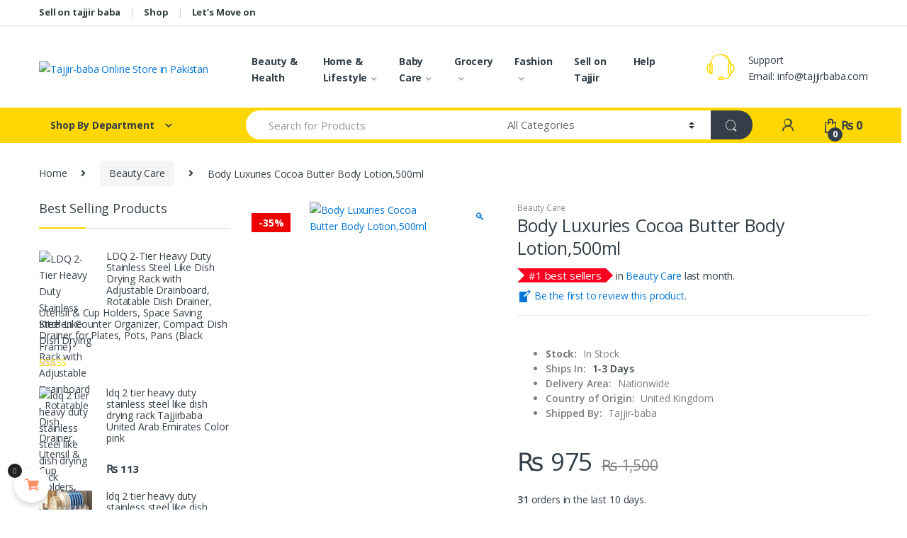

--- FILE ---
content_type: text/html; charset=UTF-8
request_url: https://pk.tajjirbaba.com/product/body-luxuries-cocoa-butter-body-lotion500ml/
body_size: 87535
content:
<!DOCTYPE html>
<html lang="en" prefix="og: https://ogp.me/ns#">
<head>
<meta charset="UTF-8">
<meta name="viewport" content="width=device-width, initial-scale=1">
<link rel="profile" href="http://gmpg.org/xfn/11">
<link rel="pingback" href="https://pk.tajjirbaba.com/xmlrpc.php">

<style>
#wpadminbar #wp-admin-bar-wccp_free_top_button .ab-icon:before {
	content: "\f160";
	color: #02CA02;
	top: 3px;
}
#wpadminbar #wp-admin-bar-wccp_free_top_button .ab-icon {
	transform: rotate(45deg);
}
</style>
<style>
#wpadminbar #wp-admin-bar-wsm_free_top_button .ab-icon:before {
	content: "\f239";
	color: #FF9800;
	top: 3px;
}
</style>	<style>img:is([sizes="auto" i], [sizes^="auto," i]) { contain-intrinsic-size: 3000px 1500px }</style>
	<script>window._wca = window._wca || [];</script>

	<!-- This site is optimized with the Yoast SEO plugin v26.2 - https://yoast.com/wordpress/plugins/seo/ -->
	<title>Body Luxuries Cocoa Butter Body Lotion,500ml | Tajjir-baba Online Store in Pakistan</title>
	<link rel="canonical" href="https://pk.tajjirbaba.com/product/body-luxuries-cocoa-butter-body-lotion500ml/" />
	<meta property="og:locale" content="en_US" />
	<meta property="og:type" content="article" />
	<meta property="og:title" content="Body Luxuries Cocoa Butter Body Lotion,500ml - Tajjir-baba Online Store in Pakistan" />
	<meta property="og:description" content="Stock: In StockShips In: 1-3 DaysDelivery Area: NationwideCountry of Origin: United KingdomShipped By: Tajjir-baba" />
	<meta property="og:url" content="https://pk.tajjirbaba.com/product/body-luxuries-cocoa-butter-body-lotion500ml/" />
	<meta property="og:site_name" content="Tajjir-baba Online Store in Pakistan" />
	<meta property="article:publisher" content="https://youtu.be/AnktnejEatU?si=9URfH2szPkcsoG6O" />
	<meta property="article:modified_time" content="2024-02-29T08:32:04+00:00" />
	<meta property="og:image" content="https://pk.tajjirbaba.com/wp-content/uploads/2024/02/4-35.png" />
	<meta property="og:image:width" content="182" />
	<meta property="og:image:height" content="450" />
	<meta property="og:image:type" content="image/png" />
	<meta name="twitter:card" content="summary_large_image" />
	<meta name="twitter:label1" content="Est. reading time" />
	<meta name="twitter:data1" content="1 minute" />
	<script type="application/ld+json" class="yoast-schema-graph">{"@context":"https://schema.org","@graph":[{"@type":"WebPage","@id":"https://pk.tajjirbaba.com/product/body-luxuries-cocoa-butter-body-lotion500ml/","url":"https://pk.tajjirbaba.com/product/body-luxuries-cocoa-butter-body-lotion500ml/","name":"Body Luxuries Cocoa Butter Body Lotion,500ml - Tajjir-baba Online Store in Pakistan","isPartOf":{"@id":"https://pk.tajjirbaba.com/#website"},"primaryImageOfPage":{"@id":"https://pk.tajjirbaba.com/product/body-luxuries-cocoa-butter-body-lotion500ml/#primaryimage"},"image":{"@id":"https://pk.tajjirbaba.com/product/body-luxuries-cocoa-butter-body-lotion500ml/#primaryimage"},"thumbnailUrl":"https://pk.tajjirbaba.com/wp-content/uploads/2024/02/4-35.png","datePublished":"2024-02-29T08:27:03+00:00","dateModified":"2024-02-29T08:32:04+00:00","breadcrumb":{"@id":"https://pk.tajjirbaba.com/product/body-luxuries-cocoa-butter-body-lotion500ml/#breadcrumb"},"inLanguage":"en","potentialAction":[{"@type":"ReadAction","target":["https://pk.tajjirbaba.com/product/body-luxuries-cocoa-butter-body-lotion500ml/"]}]},{"@type":"ImageObject","inLanguage":"en","@id":"https://pk.tajjirbaba.com/product/body-luxuries-cocoa-butter-body-lotion500ml/#primaryimage","url":"https://pk.tajjirbaba.com/wp-content/uploads/2024/02/4-35.png","contentUrl":"https://pk.tajjirbaba.com/wp-content/uploads/2024/02/4-35.png","width":182,"height":450},{"@type":"BreadcrumbList","@id":"https://pk.tajjirbaba.com/product/body-luxuries-cocoa-butter-body-lotion500ml/#breadcrumb","itemListElement":[{"@type":"ListItem","position":1,"name":"Home","item":"https://pk.tajjirbaba.com/"},{"@type":"ListItem","position":2,"name":"Beauty &#038; Health","item":"https://pk.tajjirbaba.com/beauty-health/"},{"@type":"ListItem","position":3,"name":"Body Luxuries Cocoa Butter Body Lotion,500ml"}]},{"@type":"WebSite","@id":"https://pk.tajjirbaba.com/#website","url":"https://pk.tajjirbaba.com/","name":"Tajjir-baba Online Store in Pakistan","description":"Daily Fresh Food on your Door-Step","publisher":{"@id":"https://pk.tajjirbaba.com/#organization"},"alternateName":"pk tajjirbaba.com","potentialAction":[{"@type":"SearchAction","target":{"@type":"EntryPoint","urlTemplate":"https://pk.tajjirbaba.com/?s={search_term_string}"},"query-input":{"@type":"PropertyValueSpecification","valueRequired":true,"valueName":"search_term_string"}}],"inLanguage":"en"},{"@type":"Organization","@id":"https://pk.tajjirbaba.com/#organization","name":"Tajjir-baba Online Store in Pakistan","url":"https://pk.tajjirbaba.com/","logo":{"@type":"ImageObject","inLanguage":"en","@id":"https://pk.tajjirbaba.com/#/schema/logo/image/","url":"https://pk.tajjirbaba.com/wp-content/uploads/2021/02/tajir.png","contentUrl":"https://pk.tajjirbaba.com/wp-content/uploads/2021/02/tajir.png","width":2187,"height":777,"caption":"Tajjir-baba Online Store in Pakistan"},"image":{"@id":"https://pk.tajjirbaba.com/#/schema/logo/image/"},"sameAs":["https://youtu.be/AnktnejEatU?si=9URfH2szPkcsoG6O"]}]}</script>
	<!-- / Yoast SEO plugin. -->



<!-- Search Engine Optimization by Rank Math - https://rankmath.com/ -->
<title>Body Luxuries Cocoa Butter Body Lotion,500ml | Tajjir-baba Online Store in Pakistan</title>
<meta name="description" content="Stock: In StockShips In: 1-3 DaysDelivery Area: NationwideCountry of Origin: United KingdomShipped By: Tajjir-baba"/>
<meta name="robots" content="index, follow, max-snippet:-1, max-video-preview:-1, max-image-preview:large"/>
<link rel="canonical" href="https://pk.tajjirbaba.com/product/body-luxuries-cocoa-butter-body-lotion500ml/" />
<meta property="og:locale" content="en_US" />
<meta property="og:type" content="product" />
<meta property="og:title" content="Body Luxuries Cocoa Butter Body Lotion,500ml - Tajjir-baba Online Store in Pakistan" />
<meta property="og:description" content="Stock: In StockShips In: 1-3 DaysDelivery Area: NationwideCountry of Origin: United KingdomShipped By: Tajjir-baba" />
<meta property="og:url" content="https://pk.tajjirbaba.com/product/body-luxuries-cocoa-butter-body-lotion500ml/" />
<meta property="og:site_name" content="pk.tajjirbaba" />
<meta property="og:updated_time" content="2024-02-29T08:32:04+00:00" />
<meta property="og:image" content="https://pk.tajjirbaba.com/wp-content/uploads/2024/02/6-37.png" />
<meta property="og:image:secure_url" content="https://pk.tajjirbaba.com/wp-content/uploads/2024/02/6-37.png" />
<meta property="og:image:width" content="748" />
<meta property="og:image:height" content="371" />
<meta property="og:image:alt" content="Body Luxuries Cocoa Butter Body Lotion,500ml" />
<meta property="og:image:type" content="image/png" />
<meta property="product:price:amount" content="975" />
<meta property="product:price:currency" content="PKR" />
<meta property="product:availability" content="instock" />
<meta name="twitter:card" content="summary_large_image" />
<meta name="twitter:title" content="Body Luxuries Cocoa Butter Body Lotion,500ml - Tajjir-baba Online Store in Pakistan" />
<meta name="twitter:description" content="Stock: In StockShips In: 1-3 DaysDelivery Area: NationwideCountry of Origin: United KingdomShipped By: Tajjir-baba" />
<meta name="twitter:creator" content="@MoezaMughal_098" />
<meta name="twitter:image" content="https://pk.tajjirbaba.com/wp-content/uploads/2024/02/6-37.png" />
<meta name="twitter:label1" content="Price" />
<meta name="twitter:data1" content="&#8360;&nbsp;975" />
<meta name="twitter:label2" content="Availability" />
<meta name="twitter:data2" content="In stock" />
<script type="application/ld+json" class="rank-math-schema">{"@context":"https://schema.org","@graph":[{"@type":"Organization","@id":"https://pk.tajjirbaba.com/#organization","name":"Tajjirbaba","url":"https://pk.tajjirbaba.com","email":"pk@tajjirbaba.com","logo":{"@type":"ImageObject","@id":"https://pk.tajjirbaba.com/#logo","url":"https://pk.tajjirbaba.com/wp-content/uploads/2021/02/tajir.png","contentUrl":"https://pk.tajjirbaba.com/wp-content/uploads/2021/02/tajir.png","caption":"pk.tajjirbaba","inLanguage":"en","width":"2187","height":"777"},"description":"Unlock your business potential with Tajjirbaba.com, the ultimate seller-focused e-commerce platform tailored for manufacturers and vendors in the UAE, UK, and Pakistan. Showcase exquisite products in categories like Perfumes, Beauty &amp; Fragrance in Pakistan, Home Decor, and Fashion Accessories, including Clutches and Leather Handbags. With multiple membership tiers offering benefits like dashboard analytics and priority search ranking, elevate your online presence and connect with a diverse audience. Join us today and turn your vision into reality!"},{"@type":"WebSite","@id":"https://pk.tajjirbaba.com/#website","url":"https://pk.tajjirbaba.com","name":"pk.tajjirbaba","alternateName":"Tajjir-baba","publisher":{"@id":"https://pk.tajjirbaba.com/#organization"},"inLanguage":"en"},{"@type":"ImageObject","@id":"https://pk.tajjirbaba.com/wp-content/uploads/2024/02/4-35.png","url":"https://pk.tajjirbaba.com/wp-content/uploads/2024/02/4-35.png","width":"182","height":"450","inLanguage":"en"},{"@type":"ItemPage","@id":"https://pk.tajjirbaba.com/product/body-luxuries-cocoa-butter-body-lotion500ml/#webpage","url":"https://pk.tajjirbaba.com/product/body-luxuries-cocoa-butter-body-lotion500ml/","name":"Body Luxuries Cocoa Butter Body Lotion,500ml - Tajjir-baba Online Store in Pakistan","datePublished":"2024-02-29T08:27:03+00:00","dateModified":"2024-02-29T08:32:04+00:00","isPartOf":{"@id":"https://pk.tajjirbaba.com/#website"},"primaryImageOfPage":{"@id":"https://pk.tajjirbaba.com/wp-content/uploads/2024/02/4-35.png"},"inLanguage":"en"},{"@type":"Product","name":"Body Luxuries Cocoa Butter Body Lotion,500ml - Tajjir-baba Online Store in Pakistan","description":"Stock:\u00a0In StockShips In:\u00a01-3 DaysDelivery Area:\u00a0NationwideCountry of Origin:\u00a0United KingdomShipped By: Tajjir-baba","sku":"GN00370","category":"Beauty Care","mainEntityOfPage":{"@id":"https://pk.tajjirbaba.com/product/body-luxuries-cocoa-butter-body-lotion500ml/#webpage"},"image":[{"@type":"ImageObject","url":"https://pk.tajjirbaba.com/wp-content/uploads/2024/02/4-35.png","height":"450","width":"182"}],"offers":{"@type":"Offer","price":"975","priceCurrency":"PKR","priceValidUntil":"2027-12-31","availability":"http://schema.org/InStock","itemCondition":"NewCondition","url":"https://pk.tajjirbaba.com/product/body-luxuries-cocoa-butter-body-lotion500ml/","seller":{"@type":"Organization","@id":"https://pk.tajjirbaba.com/","name":"pk.tajjirbaba","url":"https://pk.tajjirbaba.com","logo":"https://pk.tajjirbaba.com/wp-content/uploads/2021/02/tajir.png"},"priceSpecification":{"price":"975","priceCurrency":"PKR","valueAddedTaxIncluded":"true"}},"@id":"https://pk.tajjirbaba.com/product/body-luxuries-cocoa-butter-body-lotion500ml/#richSnippet"}]}</script>
<!-- /Rank Math WordPress SEO plugin -->

<link rel='dns-prefetch' href='//www.googletagmanager.com' />
<link rel='dns-prefetch' href='//stats.wp.com' />
<link rel='dns-prefetch' href='//fonts.googleapis.com' />
<link rel='dns-prefetch' href='//use.fontawesome.com' />
<link rel="alternate" type="application/rss+xml" title="Tajjir-baba Online Store in Pakistan &raquo; Feed" href="https://pk.tajjirbaba.com/feed/" />
<link rel="alternate" type="application/rss+xml" title="Tajjir-baba Online Store in Pakistan &raquo; Comments Feed" href="https://pk.tajjirbaba.com/comments/feed/" />
<link rel="alternate" type="application/rss+xml" title="Tajjir-baba Online Store in Pakistan &raquo; Body Luxuries Cocoa Butter Body Lotion,500ml Comments Feed" href="https://pk.tajjirbaba.com/product/body-luxuries-cocoa-butter-body-lotion500ml/feed/" />
<link rel="alternate" type="application/rss+xml" title="Tajjir-baba Online Store in Pakistan &raquo; Stories Feed" href="https://pk.tajjirbaba.com/web-stories/feed/"><script type="text/javascript">
/* <![CDATA[ */
window._wpemojiSettings = {"baseUrl":"https:\/\/s.w.org\/images\/core\/emoji\/16.0.1\/72x72\/","ext":".png","svgUrl":"https:\/\/s.w.org\/images\/core\/emoji\/16.0.1\/svg\/","svgExt":".svg","source":{"concatemoji":"https:\/\/pk.tajjirbaba.com\/wp-includes\/js\/wp-emoji-release.min.js?ver=6.8.3"}};
/*! This file is auto-generated */
!function(s,n){var o,i,e;function c(e){try{var t={supportTests:e,timestamp:(new Date).valueOf()};sessionStorage.setItem(o,JSON.stringify(t))}catch(e){}}function p(e,t,n){e.clearRect(0,0,e.canvas.width,e.canvas.height),e.fillText(t,0,0);var t=new Uint32Array(e.getImageData(0,0,e.canvas.width,e.canvas.height).data),a=(e.clearRect(0,0,e.canvas.width,e.canvas.height),e.fillText(n,0,0),new Uint32Array(e.getImageData(0,0,e.canvas.width,e.canvas.height).data));return t.every(function(e,t){return e===a[t]})}function u(e,t){e.clearRect(0,0,e.canvas.width,e.canvas.height),e.fillText(t,0,0);for(var n=e.getImageData(16,16,1,1),a=0;a<n.data.length;a++)if(0!==n.data[a])return!1;return!0}function f(e,t,n,a){switch(t){case"flag":return n(e,"\ud83c\udff3\ufe0f\u200d\u26a7\ufe0f","\ud83c\udff3\ufe0f\u200b\u26a7\ufe0f")?!1:!n(e,"\ud83c\udde8\ud83c\uddf6","\ud83c\udde8\u200b\ud83c\uddf6")&&!n(e,"\ud83c\udff4\udb40\udc67\udb40\udc62\udb40\udc65\udb40\udc6e\udb40\udc67\udb40\udc7f","\ud83c\udff4\u200b\udb40\udc67\u200b\udb40\udc62\u200b\udb40\udc65\u200b\udb40\udc6e\u200b\udb40\udc67\u200b\udb40\udc7f");case"emoji":return!a(e,"\ud83e\udedf")}return!1}function g(e,t,n,a){var r="undefined"!=typeof WorkerGlobalScope&&self instanceof WorkerGlobalScope?new OffscreenCanvas(300,150):s.createElement("canvas"),o=r.getContext("2d",{willReadFrequently:!0}),i=(o.textBaseline="top",o.font="600 32px Arial",{});return e.forEach(function(e){i[e]=t(o,e,n,a)}),i}function t(e){var t=s.createElement("script");t.src=e,t.defer=!0,s.head.appendChild(t)}"undefined"!=typeof Promise&&(o="wpEmojiSettingsSupports",i=["flag","emoji"],n.supports={everything:!0,everythingExceptFlag:!0},e=new Promise(function(e){s.addEventListener("DOMContentLoaded",e,{once:!0})}),new Promise(function(t){var n=function(){try{var e=JSON.parse(sessionStorage.getItem(o));if("object"==typeof e&&"number"==typeof e.timestamp&&(new Date).valueOf()<e.timestamp+604800&&"object"==typeof e.supportTests)return e.supportTests}catch(e){}return null}();if(!n){if("undefined"!=typeof Worker&&"undefined"!=typeof OffscreenCanvas&&"undefined"!=typeof URL&&URL.createObjectURL&&"undefined"!=typeof Blob)try{var e="postMessage("+g.toString()+"("+[JSON.stringify(i),f.toString(),p.toString(),u.toString()].join(",")+"));",a=new Blob([e],{type:"text/javascript"}),r=new Worker(URL.createObjectURL(a),{name:"wpTestEmojiSupports"});return void(r.onmessage=function(e){c(n=e.data),r.terminate(),t(n)})}catch(e){}c(n=g(i,f,p,u))}t(n)}).then(function(e){for(var t in e)n.supports[t]=e[t],n.supports.everything=n.supports.everything&&n.supports[t],"flag"!==t&&(n.supports.everythingExceptFlag=n.supports.everythingExceptFlag&&n.supports[t]);n.supports.everythingExceptFlag=n.supports.everythingExceptFlag&&!n.supports.flag,n.DOMReady=!1,n.readyCallback=function(){n.DOMReady=!0}}).then(function(){return e}).then(function(){var e;n.supports.everything||(n.readyCallback(),(e=n.source||{}).concatemoji?t(e.concatemoji):e.wpemoji&&e.twemoji&&(t(e.twemoji),t(e.wpemoji)))}))}((window,document),window._wpemojiSettings);
/* ]]> */
</script>

<link rel='stylesheet' id='delivery-fields-datepicker-css' href='https://pk.tajjirbaba.com/wp-content/plugins/order-delivery-date-and-time/block/assets/dist/delivery-fields-frontend.css?ver=1.1.1' type='text/css' media='all' />
<link rel='stylesheet' id='sbr_styles-css' href='https://pk.tajjirbaba.com/wp-content/plugins/reviews-feed/assets/css/sbr-styles.min.css?ver=2.1.1' type='text/css' media='all' />
<link rel='stylesheet' id='sbi_styles-css' href='https://pk.tajjirbaba.com/wp-content/plugins/instagram-feed/css/sbi-styles.min.css?ver=6.10.0' type='text/css' media='all' />
<link rel='stylesheet' id='sby_styles-css' href='https://pk.tajjirbaba.com/wp-content/plugins/feeds-for-youtube/css/sb-youtube-free.min.css?ver=2.4.0' type='text/css' media='all' />
<link rel='stylesheet' id='vi-wcaio-cart-icons-css' href='https://pk.tajjirbaba.com/wp-content/plugins/woo-cart-all-in-one/assets/css/cart-icons.min.css?ver=1.1.20' type='text/css' media='all' />
<link rel='stylesheet' id='vi-wcaio-sidebar-cart-icon-css' href='https://pk.tajjirbaba.com/wp-content/plugins/woo-cart-all-in-one/assets/css/sidebar-cart-icon.min.css?ver=1.1.20' type='text/css' media='all' />
<style id='vi-wcaio-sidebar-cart-icon-inline-css' type='text/css'>
.vi-wcaio-sidebar-cart-icon-wrap-top_left, .vi-wcaio-sidebar-cart-icon-wrap-bottom_left{left: 20px ;}.vi-wcaio-sidebar-cart-icon-wrap-top_right, .vi-wcaio-sidebar-cart-icon-wrap-bottom_right{right: 20px ;}.vi-wcaio-sidebar-cart-icon-wrap-top_left, .vi-wcaio-sidebar-cart-icon-wrap-top_right{top: 10px ;}.vi-wcaio-sidebar-cart-icon-wrap-bottom_right, .vi-wcaio-sidebar-cart-icon-wrap-bottom_left{bottom: 10px ;}.vi-wcaio-sidebar-cart-icon-wrap{                  box-shadow: inset 0 0 2px rgba(0,0,0,0.03), 0 4px 10px rgba(0,0,0,0.17);              }.vi-wcaio-sidebar-cart-icon-wrap {                  transform: scale(1) ;              }              @keyframes vi-wcaio-cart-icon-slide_in_left {                  from {                      transform: translate3d(-100%, 0, 0) scale(1);                      visibility: hidden;                  }                  to {                      transform: translate3d(0, 0, 0) scale(1);                  }              }              @keyframes vi-wcaio-cart-icon-slide_out_left {                  from {                      transform: translate3d(0, 0, 0) scale(1);                      visibility: visible;                      opacity: 1;                  }                  to {                      transform: translate3d(-100%, 0, 0) scale(1);                      visibility: hidden;                      opacity: 0;                  }              }              @keyframes vi-wcaio-cart-icon-shake_horizontal {                 0% {                transform: scale(1);               }              10%, 20% {                transform: scale(1) translateX(-10%);              }              30%, 50%, 70%, 90% {                transform: scale(1) translateX(10%);              }              40%, 60%, 80% {                transform: scale(1) translateX(-10%);              }               100% {                transform: scale(1);               }              }              @keyframes vi-wcaio-cart-icon-shake_vertical {                 0% {                transform: scale(1);               }              10%, 20% {                   transform: scale(0.9) rotate3d(0, 0, 1, -3deg);              }              30%, 50%, 70%, 90% {                transform: scale(1.1) rotate3d(0, 0, 1, 3deg);              }              40%, 60%, 80% {                transform: scale(1.1) rotate3d(0, 0, 1, -3deg);              }               100% {                transform: scale(1);               }              }@keyframes vi-wcaio-cart-icon-mouseenter {                  from {                      transform: translate3d(0, 0, 0) scale(1);                  }                  to {                      transform: translate3d(0, 0, 0) scale(1);                  }              }              @keyframes vi-wcaio-cart-icon-mouseleave {                  from {                      transform: translate3d(0, 0, 0) scale(1);                  }                  to {                      transform: translate3d(0, 0, 0) scale(1);                  }              }              @keyframes vi-wcaio-cart-icon-slide_out_left {                  from {                      transform: translate3d(0, 0, 0) scale(1);                      visibility: visible;                      opacity: 1;                  }                  to {                      transform: translate3d(-100%, 0, 0) scale(1);                      visibility: hidden;                      opacity: 0;                  }              }              @keyframes vi-wcaio-cart-icon-slide_out_right {                  from {                      transform: translate3d(0, 0, 0) scale(1);                      visibility: visible;                      opacity: 1;                  }                  to {                      transform: translate3d(100%, 0, 0) scale(1);                      visibility: hidden;                      opacity: 0;                  }              }.vi-wcaio-sidebar-cart-icon-wrap{border-radius:30px;background:#fff;}.vi-wcaio-sidebar-cart-icon-wrap .vi-wcaio-sidebar-cart-icon i{color:#ff9065;}.vi-wcaio-sidebar-cart-icon-wrap .vi-wcaio-sidebar-cart-count-wrap{background:#212121;color:#fff;border-radius:10px;}
</style>
<style id='wp-emoji-styles-inline-css' type='text/css'>

	img.wp-smiley, img.emoji {
		display: inline !important;
		border: none !important;
		box-shadow: none !important;
		height: 1em !important;
		width: 1em !important;
		margin: 0 0.07em !important;
		vertical-align: -0.1em !important;
		background: none !important;
		padding: 0 !important;
	}
</style>
<link rel='stylesheet' id='wp-block-library-css' href='https://pk.tajjirbaba.com/wp-includes/css/dist/block-library/style.min.css?ver=6.8.3' type='text/css' media='all' />
<style id='classic-theme-styles-inline-css' type='text/css'>
/*! This file is auto-generated */
.wp-block-button__link{color:#fff;background-color:#32373c;border-radius:9999px;box-shadow:none;text-decoration:none;padding:calc(.667em + 2px) calc(1.333em + 2px);font-size:1.125em}.wp-block-file__button{background:#32373c;color:#fff;text-decoration:none}
</style>
<link rel='stylesheet' id='mediaelement-css' href='https://pk.tajjirbaba.com/wp-includes/js/mediaelement/mediaelementplayer-legacy.min.css?ver=4.2.17' type='text/css' media='all' />
<link rel='stylesheet' id='wp-mediaelement-css' href='https://pk.tajjirbaba.com/wp-includes/js/mediaelement/wp-mediaelement.min.css?ver=6.8.3' type='text/css' media='all' />
<style id='jetpack-sharing-buttons-style-inline-css' type='text/css'>
.jetpack-sharing-buttons__services-list{display:flex;flex-direction:row;flex-wrap:wrap;gap:0;list-style-type:none;margin:5px;padding:0}.jetpack-sharing-buttons__services-list.has-small-icon-size{font-size:12px}.jetpack-sharing-buttons__services-list.has-normal-icon-size{font-size:16px}.jetpack-sharing-buttons__services-list.has-large-icon-size{font-size:24px}.jetpack-sharing-buttons__services-list.has-huge-icon-size{font-size:36px}@media print{.jetpack-sharing-buttons__services-list{display:none!important}}.editor-styles-wrapper .wp-block-jetpack-sharing-buttons{gap:0;padding-inline-start:0}ul.jetpack-sharing-buttons__services-list.has-background{padding:1.25em 2.375em}
</style>
<style id='global-styles-inline-css' type='text/css'>
:root{--wp--preset--aspect-ratio--square: 1;--wp--preset--aspect-ratio--4-3: 4/3;--wp--preset--aspect-ratio--3-4: 3/4;--wp--preset--aspect-ratio--3-2: 3/2;--wp--preset--aspect-ratio--2-3: 2/3;--wp--preset--aspect-ratio--16-9: 16/9;--wp--preset--aspect-ratio--9-16: 9/16;--wp--preset--color--black: #000000;--wp--preset--color--cyan-bluish-gray: #abb8c3;--wp--preset--color--white: #ffffff;--wp--preset--color--pale-pink: #f78da7;--wp--preset--color--vivid-red: #cf2e2e;--wp--preset--color--luminous-vivid-orange: #ff6900;--wp--preset--color--luminous-vivid-amber: #fcb900;--wp--preset--color--light-green-cyan: #7bdcb5;--wp--preset--color--vivid-green-cyan: #00d084;--wp--preset--color--pale-cyan-blue: #8ed1fc;--wp--preset--color--vivid-cyan-blue: #0693e3;--wp--preset--color--vivid-purple: #9b51e0;--wp--preset--gradient--vivid-cyan-blue-to-vivid-purple: linear-gradient(135deg,rgba(6,147,227,1) 0%,rgb(155,81,224) 100%);--wp--preset--gradient--light-green-cyan-to-vivid-green-cyan: linear-gradient(135deg,rgb(122,220,180) 0%,rgb(0,208,130) 100%);--wp--preset--gradient--luminous-vivid-amber-to-luminous-vivid-orange: linear-gradient(135deg,rgba(252,185,0,1) 0%,rgba(255,105,0,1) 100%);--wp--preset--gradient--luminous-vivid-orange-to-vivid-red: linear-gradient(135deg,rgba(255,105,0,1) 0%,rgb(207,46,46) 100%);--wp--preset--gradient--very-light-gray-to-cyan-bluish-gray: linear-gradient(135deg,rgb(238,238,238) 0%,rgb(169,184,195) 100%);--wp--preset--gradient--cool-to-warm-spectrum: linear-gradient(135deg,rgb(74,234,220) 0%,rgb(151,120,209) 20%,rgb(207,42,186) 40%,rgb(238,44,130) 60%,rgb(251,105,98) 80%,rgb(254,248,76) 100%);--wp--preset--gradient--blush-light-purple: linear-gradient(135deg,rgb(255,206,236) 0%,rgb(152,150,240) 100%);--wp--preset--gradient--blush-bordeaux: linear-gradient(135deg,rgb(254,205,165) 0%,rgb(254,45,45) 50%,rgb(107,0,62) 100%);--wp--preset--gradient--luminous-dusk: linear-gradient(135deg,rgb(255,203,112) 0%,rgb(199,81,192) 50%,rgb(65,88,208) 100%);--wp--preset--gradient--pale-ocean: linear-gradient(135deg,rgb(255,245,203) 0%,rgb(182,227,212) 50%,rgb(51,167,181) 100%);--wp--preset--gradient--electric-grass: linear-gradient(135deg,rgb(202,248,128) 0%,rgb(113,206,126) 100%);--wp--preset--gradient--midnight: linear-gradient(135deg,rgb(2,3,129) 0%,rgb(40,116,252) 100%);--wp--preset--font-size--small: 13px;--wp--preset--font-size--medium: 20px;--wp--preset--font-size--large: 36px;--wp--preset--font-size--x-large: 42px;--wp--preset--spacing--20: 0.44rem;--wp--preset--spacing--30: 0.67rem;--wp--preset--spacing--40: 1rem;--wp--preset--spacing--50: 1.5rem;--wp--preset--spacing--60: 2.25rem;--wp--preset--spacing--70: 3.38rem;--wp--preset--spacing--80: 5.06rem;--wp--preset--shadow--natural: 6px 6px 9px rgba(0, 0, 0, 0.2);--wp--preset--shadow--deep: 12px 12px 50px rgba(0, 0, 0, 0.4);--wp--preset--shadow--sharp: 6px 6px 0px rgba(0, 0, 0, 0.2);--wp--preset--shadow--outlined: 6px 6px 0px -3px rgba(255, 255, 255, 1), 6px 6px rgba(0, 0, 0, 1);--wp--preset--shadow--crisp: 6px 6px 0px rgba(0, 0, 0, 1);}:where(.is-layout-flex){gap: 0.5em;}:where(.is-layout-grid){gap: 0.5em;}body .is-layout-flex{display: flex;}.is-layout-flex{flex-wrap: wrap;align-items: center;}.is-layout-flex > :is(*, div){margin: 0;}body .is-layout-grid{display: grid;}.is-layout-grid > :is(*, div){margin: 0;}:where(.wp-block-columns.is-layout-flex){gap: 2em;}:where(.wp-block-columns.is-layout-grid){gap: 2em;}:where(.wp-block-post-template.is-layout-flex){gap: 1.25em;}:where(.wp-block-post-template.is-layout-grid){gap: 1.25em;}.has-black-color{color: var(--wp--preset--color--black) !important;}.has-cyan-bluish-gray-color{color: var(--wp--preset--color--cyan-bluish-gray) !important;}.has-white-color{color: var(--wp--preset--color--white) !important;}.has-pale-pink-color{color: var(--wp--preset--color--pale-pink) !important;}.has-vivid-red-color{color: var(--wp--preset--color--vivid-red) !important;}.has-luminous-vivid-orange-color{color: var(--wp--preset--color--luminous-vivid-orange) !important;}.has-luminous-vivid-amber-color{color: var(--wp--preset--color--luminous-vivid-amber) !important;}.has-light-green-cyan-color{color: var(--wp--preset--color--light-green-cyan) !important;}.has-vivid-green-cyan-color{color: var(--wp--preset--color--vivid-green-cyan) !important;}.has-pale-cyan-blue-color{color: var(--wp--preset--color--pale-cyan-blue) !important;}.has-vivid-cyan-blue-color{color: var(--wp--preset--color--vivid-cyan-blue) !important;}.has-vivid-purple-color{color: var(--wp--preset--color--vivid-purple) !important;}.has-black-background-color{background-color: var(--wp--preset--color--black) !important;}.has-cyan-bluish-gray-background-color{background-color: var(--wp--preset--color--cyan-bluish-gray) !important;}.has-white-background-color{background-color: var(--wp--preset--color--white) !important;}.has-pale-pink-background-color{background-color: var(--wp--preset--color--pale-pink) !important;}.has-vivid-red-background-color{background-color: var(--wp--preset--color--vivid-red) !important;}.has-luminous-vivid-orange-background-color{background-color: var(--wp--preset--color--luminous-vivid-orange) !important;}.has-luminous-vivid-amber-background-color{background-color: var(--wp--preset--color--luminous-vivid-amber) !important;}.has-light-green-cyan-background-color{background-color: var(--wp--preset--color--light-green-cyan) !important;}.has-vivid-green-cyan-background-color{background-color: var(--wp--preset--color--vivid-green-cyan) !important;}.has-pale-cyan-blue-background-color{background-color: var(--wp--preset--color--pale-cyan-blue) !important;}.has-vivid-cyan-blue-background-color{background-color: var(--wp--preset--color--vivid-cyan-blue) !important;}.has-vivid-purple-background-color{background-color: var(--wp--preset--color--vivid-purple) !important;}.has-black-border-color{border-color: var(--wp--preset--color--black) !important;}.has-cyan-bluish-gray-border-color{border-color: var(--wp--preset--color--cyan-bluish-gray) !important;}.has-white-border-color{border-color: var(--wp--preset--color--white) !important;}.has-pale-pink-border-color{border-color: var(--wp--preset--color--pale-pink) !important;}.has-vivid-red-border-color{border-color: var(--wp--preset--color--vivid-red) !important;}.has-luminous-vivid-orange-border-color{border-color: var(--wp--preset--color--luminous-vivid-orange) !important;}.has-luminous-vivid-amber-border-color{border-color: var(--wp--preset--color--luminous-vivid-amber) !important;}.has-light-green-cyan-border-color{border-color: var(--wp--preset--color--light-green-cyan) !important;}.has-vivid-green-cyan-border-color{border-color: var(--wp--preset--color--vivid-green-cyan) !important;}.has-pale-cyan-blue-border-color{border-color: var(--wp--preset--color--pale-cyan-blue) !important;}.has-vivid-cyan-blue-border-color{border-color: var(--wp--preset--color--vivid-cyan-blue) !important;}.has-vivid-purple-border-color{border-color: var(--wp--preset--color--vivid-purple) !important;}.has-vivid-cyan-blue-to-vivid-purple-gradient-background{background: var(--wp--preset--gradient--vivid-cyan-blue-to-vivid-purple) !important;}.has-light-green-cyan-to-vivid-green-cyan-gradient-background{background: var(--wp--preset--gradient--light-green-cyan-to-vivid-green-cyan) !important;}.has-luminous-vivid-amber-to-luminous-vivid-orange-gradient-background{background: var(--wp--preset--gradient--luminous-vivid-amber-to-luminous-vivid-orange) !important;}.has-luminous-vivid-orange-to-vivid-red-gradient-background{background: var(--wp--preset--gradient--luminous-vivid-orange-to-vivid-red) !important;}.has-very-light-gray-to-cyan-bluish-gray-gradient-background{background: var(--wp--preset--gradient--very-light-gray-to-cyan-bluish-gray) !important;}.has-cool-to-warm-spectrum-gradient-background{background: var(--wp--preset--gradient--cool-to-warm-spectrum) !important;}.has-blush-light-purple-gradient-background{background: var(--wp--preset--gradient--blush-light-purple) !important;}.has-blush-bordeaux-gradient-background{background: var(--wp--preset--gradient--blush-bordeaux) !important;}.has-luminous-dusk-gradient-background{background: var(--wp--preset--gradient--luminous-dusk) !important;}.has-pale-ocean-gradient-background{background: var(--wp--preset--gradient--pale-ocean) !important;}.has-electric-grass-gradient-background{background: var(--wp--preset--gradient--electric-grass) !important;}.has-midnight-gradient-background{background: var(--wp--preset--gradient--midnight) !important;}.has-small-font-size{font-size: var(--wp--preset--font-size--small) !important;}.has-medium-font-size{font-size: var(--wp--preset--font-size--medium) !important;}.has-large-font-size{font-size: var(--wp--preset--font-size--large) !important;}.has-x-large-font-size{font-size: var(--wp--preset--font-size--x-large) !important;}
:where(.wp-block-post-template.is-layout-flex){gap: 1.25em;}:where(.wp-block-post-template.is-layout-grid){gap: 1.25em;}
:where(.wp-block-columns.is-layout-flex){gap: 2em;}:where(.wp-block-columns.is-layout-grid){gap: 2em;}
:root :where(.wp-block-pullquote){font-size: 1.5em;line-height: 1.6;}
</style>
<link rel='stylesheet' id='ctf_styles-css' href='https://pk.tajjirbaba.com/wp-content/plugins/custom-twitter-feeds/css/ctf-styles.min.css?ver=2.3.1' type='text/css' media='all' />
<link rel='stylesheet' id='rs-plugin-settings-css' href='https://pk.tajjirbaba.com/wp-content/plugins/revslider/public/assets/css/rs6.css?ver=6.3.0' type='text/css' media='all' />
<style id='rs-plugin-settings-inline-css' type='text/css'>
#rs-demo-id {}
</style>
<link rel='stylesheet' id='secure-copy-content-protection-public-css' href='https://pk.tajjirbaba.com/wp-content/plugins/secure-copy-content-protection/public/css/secure-copy-content-protection-public.css?ver=4.9.5' type='text/css' media='all' />
<link rel='stylesheet' id='photoswipe-css' href='https://pk.tajjirbaba.com/wp-content/plugins/woocommerce/assets/css/photoswipe/photoswipe.min.css?ver=10.3.7' type='text/css' media='all' />
<link rel='stylesheet' id='photoswipe-default-skin-css' href='https://pk.tajjirbaba.com/wp-content/plugins/woocommerce/assets/css/photoswipe/default-skin/default-skin.min.css?ver=10.3.7' type='text/css' media='all' />
<style id='woocommerce-inline-inline-css' type='text/css'>
.woocommerce form .form-row .required { visibility: visible; }
</style>
<link rel='stylesheet' id='wsm-style-css' href='https://pk.tajjirbaba.com/wp-content/plugins/wp-stats-manager/css/style.css?ver=1.2' type='text/css' media='all' />
<link rel='stylesheet' id='cff-css' href='https://pk.tajjirbaba.com/wp-content/plugins/custom-facebook-feed/assets/css/cff-style.min.css?ver=4.3.4' type='text/css' media='all' />
<link rel='stylesheet' id='sb-font-awesome-css' href='https://pk.tajjirbaba.com/wp-content/plugins/custom-facebook-feed/assets/css/font-awesome.min.css?ver=4.7.0' type='text/css' media='all' />
<link rel='stylesheet' id='hostinger-reach-subscription-block-css' href='https://pk.tajjirbaba.com/wp-content/plugins/hostinger-reach/frontend/dist/blocks/subscription.css?ver=1767715225' type='text/css' media='all' />
<link rel='stylesheet' id='vi-wcaio-frontend-css' href='https://pk.tajjirbaba.com/wp-content/plugins/woo-cart-all-in-one/assets/css/frontend.min.css?ver=1.1.20' type='text/css' media='all' />
<link rel='stylesheet' id='vi-wcaio-loading-css' href='https://pk.tajjirbaba.com/wp-content/plugins/woo-cart-all-in-one/assets/css/loading.min.css?ver=1.1.20' type='text/css' media='all' />
<link rel='stylesheet' id='vi-wcaio-sidebar-cart-content-css' href='https://pk.tajjirbaba.com/wp-content/plugins/woo-cart-all-in-one/assets/css/sidebar-cart-content.min.css?ver=1.1.20' type='text/css' media='all' />
<style id='vi-wcaio-sidebar-cart-content-inline-css' type='text/css'>
.vi-wcaio-sidebar-cart.vi-wcaio-sidebar-cart-1.vi-wcaio-sidebar-cart-top_left,              .vi-wcaio-sidebar-cart.vi-wcaio-sidebar-cart-1.vi-wcaio-sidebar-cart-bottom_left{                  left: 20px ;              }              .vi-wcaio-sidebar-cart.vi-wcaio-sidebar-cart-1.vi-wcaio-sidebar-cart-top_right,              .vi-wcaio-sidebar-cart.vi-wcaio-sidebar-cart-1.vi-wcaio-sidebar-cart-bottom_right{                  right: 20px ;              }              @media screen and (max-width: 768px) {                  .vi-wcaio-sidebar-cart.vi-wcaio-sidebar-cart-1.vi-wcaio-sidebar-cart-top_left .vi-wcaio-sidebar-cart-content-wrap,                  .vi-wcaio-sidebar-cart.vi-wcaio-sidebar-cart-1.vi-wcaio-sidebar-cart-bottom_left .vi-wcaio-sidebar-cart-content-wrap{                      left: 0px ;                  }                  .vi-wcaio-sidebar-cart.vi-wcaio-sidebar-cart-1.vi-wcaio-sidebar-cart-top_right .vi-wcaio-sidebar-cart-content-wrap,                  .vi-wcaio-sidebar-cart.vi-wcaio-sidebar-cart-1.vi-wcaio-sidebar-cart-bottom_right .vi-wcaio-sidebar-cart-content-wrap{                      right: 0px ;                  }              }              .vi-wcaio-sidebar-cart.vi-wcaio-sidebar-cart-1.vi-wcaio-sidebar-cart-top_left,              .vi-wcaio-sidebar-cart.vi-wcaio-sidebar-cart-1.vi-wcaio-sidebar-cart-top_right{                  top: 10px ;              }              .vi-wcaio-sidebar-cart.vi-wcaio-sidebar-cart-1.vi-wcaio-sidebar-cart-bottom_right,              .vi-wcaio-sidebar-cart.vi-wcaio-sidebar-cart-1.vi-wcaio-sidebar-cart-bottom_left{                  bottom: 10px ;              }              @media screen and (max-width: 768px) {                  .vi-wcaio-sidebar-cart.vi-wcaio-sidebar-cart-1.vi-wcaio-sidebar-cart-top_left .vi-wcaio-sidebar-cart-content-wrap,                  .vi-wcaio-sidebar-cart.vi-wcaio-sidebar-cart-1.vi-wcaio-sidebar-cart-top_right .vi-wcaio-sidebar-cart-content-wrap{                      top: 0px ;                  }                  .vi-wcaio-sidebar-cart.vi-wcaio-sidebar-cart-1.vi-wcaio-sidebar-cart-bottom_right .vi-wcaio-sidebar-cart-content-wrap,                  .vi-wcaio-sidebar-cart.vi-wcaio-sidebar-cart-1.vi-wcaio-sidebar-cart-bottom_left .vi-wcaio-sidebar-cart-content-wrap{                      bottom: 0px ;                  }              }.vi-wcaio-sidebar-cart .vi-wcaio-sidebar-cart-loading-dual_ring:after {                  border-color: #ff9065  transparent #ff9065  transparent;              }              .vi-wcaio-sidebar-cart .vi-wcaio-sidebar-cart-loading-ring div{                  border-color: #ff9065  transparent transparent transparent;              }              .vi-wcaio-sidebar-cart .vi-wcaio-sidebar-cart-loading-ripple  div{                  border: 4px solid #ff9065 ;              }              .vi-wcaio-sidebar-cart .vi-wcaio-sidebar-cart-loading-default div,              .vi-wcaio-sidebar-cart .vi-wcaio-sidebar-cart-loading-animation_face_1 div,              .vi-wcaio-sidebar-cart .vi-wcaio-sidebar-cart-loading-animation_face_2 div,              .vi-wcaio-sidebar-cart .vi-wcaio-sidebar-cart-loading-roller div:after,              .vi-wcaio-sidebar-cart .vi-wcaio-sidebar-cart-loading-loader_balls_1 div,              .vi-wcaio-sidebar-cart .vi-wcaio-sidebar-cart-loading-loader_balls_2 div,              .vi-wcaio-sidebar-cart .vi-wcaio-sidebar-cart-loading-loader_balls_3 div,              .vi-wcaio-sidebar-cart .vi-wcaio-sidebar-cart-loading-spinner div:after{                  background: #ff9065 ;              }.vi-wcaio-sidebar-cart .vi-wcaio-sidebar-cart-content-wrap{border-radius:0px;}.vi-wcaio-sidebar-cart .vi-wcaio-sidebar-cart-header-wrap{background:#fff;border-style:solid;border-color:#e6e6e6;}.vi-wcaio-sidebar-cart .vi-wcaio-sidebar-cart-header-wrap .vi-wcaio-sidebar-cart-header-title-wrap{color:#181818;}.vi-wcaio-sidebar-cart .vi-wcaio-sidebar-cart-header-wrap .vi-wcaio-sidebar-cart-header-coupon-wrap .vi-wcaio-coupon-code{border-radius:0px;}.vi-wcaio-sidebar-cart .vi-wcaio-sidebar-cart-header-wrap .vi-wcaio-sidebar-cart-header-coupon-wrap button.vi-wcaio-bt-coupon-code,.vi-wcaio-sidebar-cart .vi-wcaio-sidebar-cart-header-wrap .vi-wcaio-sidebar-cart-header-coupon-wrap .vi-wcaio-bt-coupon-code.button{background:#212121;color:#fff;border-radius:0px;}.vi-wcaio-sidebar-cart .vi-wcaio-sidebar-cart-header-wrap .vi-wcaio-sidebar-cart-header-coupon-wrap button.vi-wcaio-bt-coupon-code:hover,.vi-wcaio-sidebar-cart .vi-wcaio-sidebar-cart-header-wrap .vi-wcaio-sidebar-cart-header-coupon-wrap .vi-wcaio-bt-coupon-code.button:hover{background:#ff9065;color:#fff;}.vi-wcaio-sidebar-cart .vi-wcaio-sidebar-cart-footer-wrap{background:#fff;border-style:solid;border-color:#e6e6e6;}.vi-wcaio-sidebar-cart .vi-wcaio-sidebar-cart-footer-wrap .vi-wcaio-sidebar-cart-footer-cart_total > div:nth-child(1){color:#181818;}.vi-wcaio-sidebar-cart .vi-wcaio-sidebar-cart-footer-wrap .vi-wcaio-sidebar-cart-footer-cart_total > div:nth-child(2){color:#181818;}.vi-wcaio-sidebar-cart .vi-wcaio-sidebar-cart-footer-wrap button.vi-wcaio-sidebar-cart-bt-nav,.vi-wcaio-sidebar-cart .vi-wcaio-sidebar-cart-footer-wrap .vi-wcaio-sidebar-cart-bt-nav.button{background:#ff9065;color:#fff;border-radius:0px;}.vi-wcaio-sidebar-cart .vi-wcaio-sidebar-cart-footer-wrap button.vi-wcaio-sidebar-cart-bt-nav:hover,.vi-wcaio-sidebar-cart .vi-wcaio-sidebar-cart-footer-wrap .vi-wcaio-sidebar-cart-bt-nav.button:hover{background:#ff7b54;color:#212121;}.vi-wcaio-sidebar-cart .vi-wcaio-sidebar-cart-footer-wrap button.vi-wcaio-sidebar-cart-bt-update,.vi-wcaio-sidebar-cart .vi-wcaio-sidebar-cart-footer-wrap .vi-wcaio-sidebar-cart-bt-update.button{background:#a4a7a9;color:#fff;border-radius:0px;}.vi-wcaio-sidebar-cart .vi-wcaio-sidebar-cart-footer-wrap button.vi-wcaio-sidebar-cart-bt-update:hover,.vi-wcaio-sidebar-cart .vi-wcaio-sidebar-cart-footer-wrap .vi-wcaio-sidebar-cart-bt-update.button:hover{background:#181818;color:#fff;}.vi-wcaio-sidebar-cart .vi-wcaio-sidebar-cart-footer-wrap .vi-wcaio-sidebar-cart-footer-pd-plus-title{color:#181818;}.vi-wcaio-sidebar-cart .vi-wcaio-sidebar-cart-products-wrap{background:#fff;}.vi-wcaio-sidebar-cart .vi-wcaio-sidebar-cart-products .vi-wcaio-sidebar-cart-pd-img-wrap img{border-radius:0px;}.vi-wcaio-sidebar-cart .vi-wcaio-sidebar-cart-products .vi-wcaio-sidebar-cart-pd-info-wrap .vi-wcaio-sidebar-cart-pd-name-wrap .vi-wcaio-sidebar-cart-pd-name, .vi-wcaio-sidebar-cart-footer-pd-name *{color:#2b3e51;}.vi-wcaio-sidebar-cart .vi-wcaio-sidebar-cart-products .vi-wcaio-sidebar-cart-pd-info-wrap .vi-wcaio-sidebar-cart-pd-name-wrap .vi-wcaio-sidebar-cart-pd-name:hover, .vi-wcaio-sidebar-cart-footer-pd-name *:hover{color:#ff9065;}.vi-wcaio-sidebar-cart .vi-wcaio-sidebar-cart-products .vi-wcaio-sidebar-cart-pd-info-wrap .vi-wcaio-sidebar-cart-pd-price *, .vi-wcaio-sidebar-cart-footer-pd-price *{color:#222;}.vi-wcaio-sidebar-cart .vi-wcaio-sidebar-cart-products .vi-wcaio-sidebar-cart-pd-desc .vi-wcaio-sidebar-cart-pd-quantity{                   border: 1px solid #ddd ;              }.vi-wcaio-sidebar-cart .vi-wcaio-sidebar-cart-products .vi-wcaio-sidebar-cart-pd-desc .vi_wcaio_minus{                   border-right: 1px solid #ddd ;              }.vi-wcaio-sidebar-cart .vi-wcaio-sidebar-cart-products .vi-wcaio-sidebar-cart-pd-desc .vi_wcaio_plus{                   border-left: 1px solid #ddd ;              }.vi-wcaio-sidebar-cart.vi-wcaio-sidebar-cart-rtl .vi-wcaio-sidebar-cart-products .vi-wcaio-sidebar-cart-pd-desc .vi_wcaio_minus{  			     border-right: unset;                   border-left: 1px solid #ddd ;              }.vi-wcaio-sidebar-cart.vi-wcaio-sidebar-cart-rtl .vi-wcaio-sidebar-cart-products .vi-wcaio-sidebar-cart-pd-desc .vi_wcaio_plus{  			     border-left: unset;                   border-right: 1px solid #ddd ;              }.vi-wcaio-sidebar-cart .vi-wcaio-sidebar-cart-products .vi-wcaio-sidebar-cart-pd-desc .vi-wcaio-sidebar-cart-pd-quantity{border-radius:3px;}.vi-wcaio-sidebar-cart .vi-wcaio-sidebar-cart-products .vi-wcaio-sidebar-cart-pd-remove-wrap i{color:#e6e6e6;}.vi-wcaio-sidebar-cart .vi-wcaio-sidebar-cart-products .vi-wcaio-sidebar-cart-pd-remove-wrap i:before{font-size:15px;}.vi-wcaio-sidebar-cart .vi-wcaio-sidebar-cart-products .vi-wcaio-sidebar-cart-pd-remove-wrap i:hover{color:#fe2740;}.vi-wcaio-sidebar-cart button.vi-wcaio-pd_plus-product-bt-atc,.vi-wcaio-sidebar-cart .button.vi-wcaio-pd_plus-product-bt-atc{background:;color:;}.vi-wcaio-sidebar-cart button.vi-wcaio-pd_plus-product-bt-atc:hover,.vi-wcaio-sidebar-cart .button.vi-wcaio-pd_plus-product-bt-atc:hover{background:;color:;}
</style>
<link rel='stylesheet' id='vi-wcaio-nav-icons-css' href='https://pk.tajjirbaba.com/wp-content/plugins/woo-cart-all-in-one/assets/css/nav-icons.min.css?ver=1.1.20' type='text/css' media='all' />
<link rel='stylesheet' id='vi-wcaio-flexslider-css' href='https://pk.tajjirbaba.com/wp-content/plugins/woo-cart-all-in-one/assets/css/sc-flexslider.min.css?ver=1.1.20' type='text/css' media='all' />
<link rel='stylesheet' id='woo-variation-swatches-css' href='https://pk.tajjirbaba.com/wp-content/plugins/woo-variation-swatches/assets/css/frontend.min.css?ver=1757932584' type='text/css' media='all' />
<style id='woo-variation-swatches-inline-css' type='text/css'>
:root {
--wvs-tick:url("data:image/svg+xml;utf8,%3Csvg filter='drop-shadow(0px 0px 2px rgb(0 0 0 / .8))' xmlns='http://www.w3.org/2000/svg'  viewBox='0 0 30 30'%3E%3Cpath fill='none' stroke='%23ffffff' stroke-linecap='round' stroke-linejoin='round' stroke-width='4' d='M4 16L11 23 27 7'/%3E%3C/svg%3E");

--wvs-cross:url("data:image/svg+xml;utf8,%3Csvg filter='drop-shadow(0px 0px 5px rgb(255 255 255 / .6))' xmlns='http://www.w3.org/2000/svg' width='72px' height='72px' viewBox='0 0 24 24'%3E%3Cpath fill='none' stroke='%23ff0000' stroke-linecap='round' stroke-width='0.6' d='M5 5L19 19M19 5L5 19'/%3E%3C/svg%3E");
--wvs-single-product-item-width:30px;
--wvs-single-product-item-height:30px;
--wvs-single-product-item-font-size:16px}
</style>
<link rel='stylesheet' id='brands-styles-css' href='https://pk.tajjirbaba.com/wp-content/plugins/woocommerce/assets/css/brands.css?ver=10.3.7' type='text/css' media='all' />
<link rel='stylesheet' id='woo-advanced-product-information-icons-css' href='https://pk.tajjirbaba.com/wp-content/plugins/woo-advanced-product-information/css/woo-advanced-product-information-icons.css?ver=1.1.6' type='text/css' media='all' />
<link rel='stylesheet' id='woo-advanced-product-information-style-css' href='https://pk.tajjirbaba.com/wp-content/plugins/woo-advanced-product-information/css/woo-advanced-product-information-style.min.css?ver=1.1.6' type='text/css' media='all' />
<link rel='stylesheet' id='wapinfo-frontend-custom-style-css' href='https://pk.tajjirbaba.com/wp-content/plugins/woo-advanced-product-information/css/frontend/custom.css?ver=1.1.6' type='text/css' media='all' />
<style id='wapinfo-frontend-custom-style-inline-css' type='text/css'>
.wapinfo-custom-policy-wrap{font-size:14px;}.wapinfo-custom-policy-icon span:before{font-size:35px;line-height:35px;}.wapinfo-custom-policy-content-container{background:#efefef;}.wapinfo-custom-policy-icon>span{color:#5a7ea8;}
</style>
<link rel='stylesheet' id='wapinfo-frontend-instock-style-css' href='https://pk.tajjirbaba.com/wp-content/plugins/woo-advanced-product-information/css/frontend/instock.css?ver=1.1.6' type='text/css' media='all' />
<style id='wapinfo-frontend-instock-style-inline-css' type='text/css'>
.wapinfo-instock,.wapinfo-instock{text-align:left;color:#ff0000;}.wapinfo-instock-style-2>#wapinfo-warningGradientOuterBarG.wapinfo-instock-bg{width:19%;}.wapinfo-instock-style-3 .wapinfo-instock-bg .wapinfo-instock-fill{width:19%;}
</style>
<link rel='stylesheet' id='wapinfo-frontend-orders-style-css' href='https://pk.tajjirbaba.com/wp-content/plugins/woo-advanced-product-information/css/frontend/orders.css?ver=1.1.6' type='text/css' media='all' />
<style id='wapinfo-frontend-orders-style-inline-css' type='text/css'>
.wapinfo-orders-text{text-align:left;}
</style>
<link rel='stylesheet' id='wapinfo-frontend-payment-style-css' href='https://pk.tajjirbaba.com/wp-content/plugins/woo-advanced-product-information/css/frontend/payment.css?ver=1.1.6' type='text/css' media='all' />
<link rel='stylesheet' id='wapinfo-frontend-rank-style-css' href='https://pk.tajjirbaba.com/wp-content/plugins/woo-advanced-product-information/css/frontend/rank.css?ver=1.1.6' type='text/css' media='all' />
<style id='wapinfo-frontend-rank-style-inline-css' type='text/css'>
.rank-in-category{text-align:left;}
</style>
<link rel='stylesheet' id='wapinfo-frontend-recent-style-css' href='https://pk.tajjirbaba.com/wp-content/plugins/woo-advanced-product-information/css/frontend/recent.css?ver=1.1.6' type='text/css' media='all' />
<style id='wapinfo-frontend-recent-style-inline-css' type='text/css'>
.wapinfo-recent-order{text-align:left;}
</style>
<link rel='stylesheet' id='wapinfo-frontend-review-style-css' href='https://pk.tajjirbaba.com/wp-content/plugins/woo-advanced-product-information/css/frontend/review.css?ver=1.1.6' type='text/css' media='all' />
<style id='wapinfo-frontend-review-style-inline-css' type='text/css'>
.wapinfo-review{text-align:left;}
</style>
<link rel='stylesheet' id='wapinfo-frontend-sale-style-css' href='https://pk.tajjirbaba.com/wp-content/plugins/woo-advanced-product-information/css/frontend/sale.css?ver=1.1.6' type='text/css' media='all' />
<style id='wapinfo-frontend-sale-style-inline-css' type='text/css'>
.wapinfo-sale{text-align:left;}
</style>
<link rel='stylesheet' id='wapinfo-frontend-shipping-style-css' href='https://pk.tajjirbaba.com/wp-content/plugins/woo-advanced-product-information/css/frontend/shipping.css?ver=1.1.6' type='text/css' media='all' />
<link rel='stylesheet' id='wapinfo-frontend-social_proof-style-css' href='https://pk.tajjirbaba.com/wp-content/plugins/woo-advanced-product-information/css/frontend/social_proof.css?ver=1.1.6' type='text/css' media='all' />
<style id='wapinfo-frontend-social_proof-style-inline-css' type='text/css'>
.wapinfo-social-proof{text-align:left;}
</style>
<link rel='stylesheet' id='electro-fonts-css' href='//fonts.googleapis.com/css?family=Open+Sans%3A400%2C300%2C600%2C700%2C800%2C800italic%2C700italic%2C600italic%2C400italic%2C300italic&#038;subset=latin%2Clatin-ext' type='text/css' media='all' />
<link rel='stylesheet' id='bootstrap-css' href='https://pk.tajjirbaba.com/wp-content/themes/electro/assets/css/bootstrap.min.css?ver=2.5.1' type='text/css' media='all' />
<link rel='stylesheet' id='font-electro-css' href='https://pk.tajjirbaba.com/wp-content/themes/electro/assets/css/font-electro.css?ver=2.5.1' type='text/css' media='all' />
<link rel='stylesheet' id='fontawesome-css' href='https://pk.tajjirbaba.com/wp-content/themes/electro/assets/vendor/fontawesome/css/all.min.css?ver=2.5.1' type='text/css' media='all' />
<link rel='stylesheet' id='animate-css-css' href='https://pk.tajjirbaba.com/wp-content/themes/electro/assets/vendor/animate.css/animate.min.css?ver=2.5.1' type='text/css' media='all' />
<link rel='stylesheet' id='jquery-mCustomScrollbar-css' href='https://pk.tajjirbaba.com/wp-content/themes/electro/assets/vendor/malihu-custom-scrollbar-plugin/jquery.mCustomScrollbar.css?ver=2.5.1' type='text/css' media='all' />
<link rel='stylesheet' id='electro-style-css' href='https://pk.tajjirbaba.com/wp-content/themes/electro/style.min.css?ver=2.5.1' type='text/css' media='all' />
<link rel='stylesheet' id='electro-style-v2-css' href='https://pk.tajjirbaba.com/wp-content/themes/electro/assets/css/v2.min.css?ver=2.5.1' type='text/css' media='all' />
<link rel='stylesheet' id='electro-color-css' href='https://pk.tajjirbaba.com/wp-content/themes/electro/assets/css/colors/yellow.min.css?ver=2.5.1' type='text/css' media='all' />
<link rel='stylesheet' id='thwdpf-public-style-css' href='https://pk.tajjirbaba.com/wp-content/plugins/discount-and-dynamic-pricing/public/assets/css/thwdpf-public.min.css?ver=6.8.3' type='text/css' media='all' />
<link rel='stylesheet' id='thpfr-public-style-css' href='https://pk.tajjirbaba.com/wp-content/plugins/product-feature-request/assets/public/css/thpfr-public.css?ver=6.8.3' type='text/css' media='all' />
<link rel='stylesheet' id='font-awesome-free-css' href='//use.fontawesome.com/releases/v5.2.0/css/all.css?ver=6.8.3' type='text/css' media='all' />
<link rel='stylesheet' id='FontAwesome-css' href='https://pk.tajjirbaba.com/wp-content/plugins/product-feature-request/assets/public/css/font-awesome.min.css?ver=6.8.3' type='text/css' media='all' />
<link rel='stylesheet' id='wcfm_login_css-css' href='https://pk.tajjirbaba.com/wp-content/plugins/wc-frontend-manager/includes/libs/login-popup/wcfm-login.css?ver=6.7.21' type='text/css' media='all' />
<link rel='stylesheet' id='wcfm_enquiry_tab_css-css' href='https://pk.tajjirbaba.com/wp-content/plugins/wc-frontend-manager/assets/css/min/enquiry/wcfm-style-enquiry-tab.css?ver=6.7.21' type='text/css' media='all' />
<link rel='stylesheet' id='wcfm_product_multivendor_css-css' href='https://pk.tajjirbaba.com/wp-content/plugins/wc-multivendor-marketplace/assets/css/product_multivendor/wcfmmp-style-product-multivendor.css?ver=6.7.21' type='text/css' media='all' />
<link rel='stylesheet' id='wcfm_core_css-css' href='https://pk.tajjirbaba.com/wp-content/plugins/wc-frontend-manager/assets/css/min/wcfm-style-core.css?ver=6.7.21' type='text/css' media='all' />
<link rel='stylesheet' id='wcfmvm_custom_subscribe_button_css-css' href='https://pk.tajjirbaba.com/wp-content/uploads/wcfm/wcfmvm-style-custom-subscribe-button-1756667264.css?ver=2.11.7' type='text/css' media='all' />
<link rel='stylesheet' id='dashicons-css' href='https://pk.tajjirbaba.com/wp-includes/css/dashicons.min.css?ver=6.8.3' type='text/css' media='all' />
<link rel='stylesheet' id='thwepof-public-style-css' href='https://pk.tajjirbaba.com/wp-content/plugins/woo-extra-product-options/public/assets/css/thwepof-public.min.css?ver=6.8.3' type='text/css' media='all' />
<link rel='stylesheet' id='jquery-ui-style-css' href='https://pk.tajjirbaba.com/wp-content/plugins/woo-extra-product-options/public/assets/css/jquery-ui/jquery-ui.css?ver=6.8.3' type='text/css' media='all' />
<link rel='stylesheet' id='jquery-timepicker-css' href='https://pk.tajjirbaba.com/wp-content/plugins/woo-extra-product-options/public/assets/js/timepicker/jquery.timepicker.css?ver=6.8.3' type='text/css' media='all' />
<link rel='stylesheet' id='atawc-frontend-css' href='https://pk.tajjirbaba.com/wp-content/plugins/variation-swatches-style/assets/css/frontend.css?ver=20160615' type='text/css' media='all' />
<style id='atawc-frontend-inline-css' type='text/css'>
.saiful{color:#fff;}
</style>
<link rel='stylesheet' id='select2-css' href='https://pk.tajjirbaba.com/wp-content/plugins/woocommerce/assets/css/select2.css?ver=10.3.7' type='text/css' media='all' />
<link rel='stylesheet' id='thwvsf-public-style-css' href='https://pk.tajjirbaba.com/wp-content/plugins/product-variation-swatches-for-woocommerce/public/assets/css/thwvsf-public.min.css?ver=6.8.3' type='text/css' media='all' />
<link rel='stylesheet' id='wcfm_fa_icon_css-css' href='https://pk.tajjirbaba.com/wp-content/plugins/wc-frontend-manager/assets/fonts/font-awesome/css/wcfmicon.min.css?ver=6.7.21' type='text/css' media='all' />
<link rel='stylesheet' id='wcfmmp_product_css-css' href='https://pk.tajjirbaba.com/wp-content/plugins/wc-multivendor-marketplace/assets/css/min/store/wcfmmp-style-product.css?ver=3.6.15' type='text/css' media='all' />
<link rel='stylesheet' id='vi-wpvs-frontend-style-css' href='https://pk.tajjirbaba.com/wp-content/plugins/product-variations-swatches-for-woocommerce/assets/css/frontend-style.min.css?ver=1.1.14' type='text/css' media='all' />
<style id='vi-wpvs-frontend-style-inline-css' type='text/css'>
.vi-wpvs-variation-wrap.vi-wpvs-variation-wrap-vi_wpvs_button_design .vi-wpvs-option-wrap{transition: all 30ms ease-in-out;}.vi-wpvs-variation-wrap.vi-wpvs-variation-wrap-vi_wpvs_button_design .vi-wpvs-variation-button-select,.vi-wpvs-variation-wrap.vi-wpvs-variation-wrap-vi_wpvs_button_design .vi-wpvs-option-wrap{padding:10px 20px;font-size:13px;}.vi-wpvs-variation-wrap.vi-wpvs-variation-wrap-vi_wpvs_button_design .vi-wpvs-option-wrap .vi-wpvs-option:not(.vi-wpvs-option-select){border-radius: inherit;}.vi-wpvs-variation-wrap.vi-wpvs-variation-wrap-image.vi-wpvs-variation-wrap-vi_wpvs_button_design .vi-wpvs-option-wrap ,.vi-wpvs-variation-wrap.vi-wpvs-variation-wrap-variation_img.vi-wpvs-variation-wrap-vi_wpvs_button_design .vi-wpvs-option-wrap ,.vi-wpvs-variation-wrap.vi-wpvs-variation-wrap-color.vi-wpvs-variation-wrap-vi_wpvs_button_design .vi-wpvs-option-wrap{width: 48px;height:48px;}.vi-wpvs-variation-wrap.vi-wpvs-variation-wrap-vi_wpvs_button_design .vi-wpvs-option-wrap.vi-wpvs-option-wrap-out-of-stock,.vi-wpvs-variation-wrap.vi-wpvs-variation-wrap-vi_wpvs_button_design .vi-wpvs-option-wrap.vi-wpvs-option-wrap-out-of-stock-attribute,.vi-wpvs-variation-wrap.vi-wpvs-variation-wrap-vi_wpvs_button_design .vi-wpvs-option-wrap.vi-wpvs-option-wrap-disable{opacity: 1;}.vi-wpvs-variation-wrap.vi-wpvs-variation-wrap-vi_wpvs_button_design .vi-wpvs-option-wrap.vi-wpvs-option-wrap-out-of-stock .vi-wpvs-option,.vi-wpvs-variation-wrap.vi-wpvs-variation-wrap-vi_wpvs_button_design .vi-wpvs-option-wrap.vi-wpvs-option-wrap-out-of-stock-attribute .vi-wpvs-option,.vi-wpvs-variation-wrap.vi-wpvs-variation-wrap-vi_wpvs_button_design .vi-wpvs-option-wrap.vi-wpvs-option-wrap-disable .vi-wpvs-option{opacity: .5;}.vi-wpvs-variation-wrap.vi-wpvs-variation-wrap-vi_wpvs_button_design .vi-wpvs-option-wrap.vi-wpvs-option-wrap-selected{box-shadow:  0 0 0 1px rgba(33, 33, 33, 1) inset;}.vi-wpvs-variation-wrap.vi-wpvs-variation-wrap-vi_wpvs_button_design .vi-wpvs-variation-wrap-select-wrap .vi-wpvs-option-wrap.vi-wpvs-option-wrap-selected{box-shadow:  0 0 0 1px rgba(33, 33, 33, 1);}.vi-wpvs-variation-wrap.vi-wpvs-variation-wrap-vi_wpvs_button_design .vi-wpvs-option-wrap.vi-wpvs-option-wrap-selected{color:rgba(255, 255, 255, 1);background:rgba(33, 33, 33, 1);}.vi-wpvs-variation-wrap.vi-wpvs-variation-wrap-vi_wpvs_button_design .vi-wpvs-option-wrap.vi-wpvs-option-wrap-selected .vi-wpvs-option{color:rgba(255, 255, 255, 1);}.vi-wpvs-variation-wrap.vi-wpvs-variation-wrap-vi_wpvs_button_design .vi-wpvs-option-wrap.vi-wpvs-option-wrap-hover{box-shadow:  0 0 0 1px rgba(33, 33, 33, 1) inset;}.vi-wpvs-variation-wrap.vi-wpvs-variation-wrap-vi_wpvs_button_design .vi-wpvs-variation-wrap-select-wrap .vi-wpvs-option-wrap.vi-wpvs-option-wrap-hover{box-shadow:  0 0 0 1px rgba(33, 33, 33, 1);}.vi-wpvs-variation-wrap.vi-wpvs-variation-wrap-vi_wpvs_button_design .vi-wpvs-option-wrap.vi-wpvs-option-wrap-hover{color:rgba(255, 255, 255, 1);background:rgba(33, 33, 33, 1);}.vi-wpvs-variation-wrap.vi-wpvs-variation-wrap-vi_wpvs_button_design .vi-wpvs-option-wrap.vi-wpvs-option-wrap-hover .vi-wpvs-option{color:rgba(255, 255, 255, 1);}.vi-wpvs-variation-wrap.vi-wpvs-variation-wrap-vi_wpvs_button_design .vi-wpvs-option-wrap.vi-wpvs-option-wrap-default{box-shadow:  0 0 0 1px #cccccc inset;}.vi-wpvs-variation-wrap.vi-wpvs-variation-wrap-vi_wpvs_button_design .vi-wpvs-variation-wrap-select-wrap .vi-wpvs-option-wrap.vi-wpvs-option-wrap-default{box-shadow:  0 0 0 1px #cccccc ;}.vi-wpvs-variation-wrap.vi-wpvs-variation-wrap-vi_wpvs_button_design .vi-wpvs-option-wrap.vi-wpvs-option-wrap-default{color:rgba(33, 33, 33, 1);background:#ffffff;}.vi-wpvs-variation-wrap.vi-wpvs-variation-wrap-vi_wpvs_button_design .vi-wpvs-option-wrap.vi-wpvs-option-wrap-default .vi-wpvs-option{color:rgba(33, 33, 33, 1);}.vi-wpvs-variation-wrap.vi-wpvs-variation-wrap-vi_wpvs_button_design .vi-wpvs-option-wrap .vi-wpvs-option-tooltip{display: none;}@media screen and (max-width:600px){.vi-wpvs-variation-wrap.vi-wpvs-variation-wrap-vi_wpvs_button_design .vi-wpvs-variation-button-select,.vi-wpvs-variation-wrap.vi-wpvs-variation-wrap-vi_wpvs_button_design .vi-wpvs-option-wrap{font-size:11px;}.vi-wpvs-variation-wrap.vi-wpvs-variation-wrap-image.vi-wpvs-variation-wrap-vi_wpvs_button_design .vi-wpvs-option-wrap ,.vi-wpvs-variation-wrap.vi-wpvs-variation-wrap-variation_img.vi-wpvs-variation-wrap-vi_wpvs_button_design .vi-wpvs-option-wrap ,.vi-wpvs-variation-wrap.vi-wpvs-variation-wrap-color.vi-wpvs-variation-wrap-vi_wpvs_button_design .vi-wpvs-option-wrap{width: 40.8px;height:40.8px;}}.vi-wpvs-variation-wrap.vi-wpvs-variation-wrap-vi_wpvs_color_design .vi-wpvs-option-wrap{transition: all 30ms ease-in-out;}.vi-wpvs-variation-wrap.vi-wpvs-variation-wrap-vi_wpvs_color_design .vi-wpvs-variation-button-select,.vi-wpvs-variation-wrap.vi-wpvs-variation-wrap-vi_wpvs_color_design .vi-wpvs-option-wrap{height:32px;width:32px;padding:3px;font-size:13px;border-radius:20px;}.vi-wpvs-variation-wrap.vi-wpvs-variation-wrap-vi_wpvs_color_design .vi-wpvs-option-wrap .vi-wpvs-option:not(.vi-wpvs-option-select){border-radius: inherit;}.vi-wpvs-variation-wrap.vi-wpvs-variation-wrap-vi_wpvs_color_design .vi-wpvs-option-wrap.vi-wpvs-option-wrap-out-of-stock,.vi-wpvs-variation-wrap.vi-wpvs-variation-wrap-vi_wpvs_color_design .vi-wpvs-option-wrap.vi-wpvs-option-wrap-out-of-stock-attribute,.vi-wpvs-variation-wrap.vi-wpvs-variation-wrap-vi_wpvs_color_design .vi-wpvs-option-wrap.vi-wpvs-option-wrap-disable{opacity: 1;}.vi-wpvs-variation-wrap.vi-wpvs-variation-wrap-vi_wpvs_color_design .vi-wpvs-option-wrap.vi-wpvs-option-wrap-out-of-stock .vi-wpvs-option,.vi-wpvs-variation-wrap.vi-wpvs-variation-wrap-vi_wpvs_color_design .vi-wpvs-option-wrap.vi-wpvs-option-wrap-out-of-stock-attribute .vi-wpvs-option,.vi-wpvs-variation-wrap.vi-wpvs-variation-wrap-vi_wpvs_color_design .vi-wpvs-option-wrap.vi-wpvs-option-wrap-disable .vi-wpvs-option{opacity: .5;}.vi-wpvs-variation-wrap.vi-wpvs-variation-wrap-vi_wpvs_color_design .vi-wpvs-option-wrap.vi-wpvs-option-wrap-selected{box-shadow:  0 0 0 1px rgba(0, 0, 0,1) inset;}.vi-wpvs-variation-wrap.vi-wpvs-variation-wrap-vi_wpvs_color_design .vi-wpvs-variation-wrap-select-wrap .vi-wpvs-option-wrap.vi-wpvs-option-wrap-selected{box-shadow:  0 0 0 1px rgba(0, 0, 0,1);}.vi-wpvs-variation-wrap.vi-wpvs-variation-wrap-vi_wpvs_color_design .vi-wpvs-option-wrap.vi-wpvs-option-wrap-selected{background:rgba(255, 255, 255, 0);border-radius:20px;}.vi-wpvs-variation-wrap.vi-wpvs-variation-wrap-vi_wpvs_color_design .vi-wpvs-option-wrap.vi-wpvs-option-wrap-hover{box-shadow:  0 0 0 1px rgba(0, 0, 0, 1) inset;}.vi-wpvs-variation-wrap.vi-wpvs-variation-wrap-vi_wpvs_color_design .vi-wpvs-variation-wrap-select-wrap .vi-wpvs-option-wrap.vi-wpvs-option-wrap-hover{box-shadow:  0 0 0 1px rgba(0, 0, 0, 1);}.vi-wpvs-variation-wrap.vi-wpvs-variation-wrap-vi_wpvs_color_design .vi-wpvs-option-wrap.vi-wpvs-option-wrap-hover{background:rgba(0, 0, 0, 0);border-radius:20px;}.vi-wpvs-variation-wrap.vi-wpvs-variation-wrap-vi_wpvs_color_design .vi-wpvs-option-wrap.vi-wpvs-option-wrap-default{box-shadow:  0px 4px 2px -2px rgba(238, 238, 238, 1);}.vi-wpvs-variation-wrap.vi-wpvs-variation-wrap-vi_wpvs_color_design .vi-wpvs-variation-wrap-select-wrap .vi-wpvs-option-wrap.vi-wpvs-option-wrap-default{box-shadow:  0px 4px 2px -2px rgba(238, 238, 238, 1);}.vi-wpvs-variation-wrap.vi-wpvs-variation-wrap-vi_wpvs_color_design .vi-wpvs-option-wrap.vi-wpvs-option-wrap-default{background:rgba(0, 0, 0, 0);border-radius:20px;}.vi-wpvs-variation-wrap.vi-wpvs-variation-wrap-vi_wpvs_color_design .vi-wpvs-option-wrap .vi-wpvs-option-tooltip{display: none;}@media screen and (max-width:600px){.vi-wpvs-variation-wrap.vi-wpvs-variation-wrap-vi_wpvs_color_design .vi-wpvs-variation-button-select,.vi-wpvs-variation-wrap.vi-wpvs-variation-wrap-vi_wpvs_color_design .vi-wpvs-option-wrap{width:27px;height:27px;font-size:11px;}.vi-wpvs-variation-wrap.vi-wpvs-variation-wrap-vi_wpvs_color_design .vi-wpvs-option-wrap.vi-wpvs-option-wrap-selected{border-radius:17px;}}.vi-wpvs-variation-wrap.vi-wpvs-variation-wrap-vi_wpvs_image_design .vi-wpvs-option-wrap{transition: all 30ms ease-in-out;}.vi-wpvs-variation-wrap.vi-wpvs-variation-wrap-vi_wpvs_image_design .vi-wpvs-variation-button-select,.vi-wpvs-variation-wrap.vi-wpvs-variation-wrap-vi_wpvs_image_design .vi-wpvs-option-wrap{height:50px;width:50px;padding:4px;font-size:13px;}.vi-wpvs-variation-wrap.vi-wpvs-variation-wrap-vi_wpvs_image_design .vi-wpvs-option-wrap .vi-wpvs-option:not(.vi-wpvs-option-select){border-radius: inherit;}.vi-wpvs-variation-wrap.vi-wpvs-variation-wrap-vi_wpvs_image_design .vi-wpvs-option-wrap.vi-wpvs-option-wrap-out-of-stock,.vi-wpvs-variation-wrap.vi-wpvs-variation-wrap-vi_wpvs_image_design .vi-wpvs-option-wrap.vi-wpvs-option-wrap-out-of-stock-attribute,.vi-wpvs-variation-wrap.vi-wpvs-variation-wrap-vi_wpvs_image_design .vi-wpvs-option-wrap.vi-wpvs-option-wrap-disable{opacity: 1;}.vi-wpvs-variation-wrap.vi-wpvs-variation-wrap-vi_wpvs_image_design .vi-wpvs-option-wrap.vi-wpvs-option-wrap-out-of-stock .vi-wpvs-option,.vi-wpvs-variation-wrap.vi-wpvs-variation-wrap-vi_wpvs_image_design .vi-wpvs-option-wrap.vi-wpvs-option-wrap-out-of-stock-attribute .vi-wpvs-option,.vi-wpvs-variation-wrap.vi-wpvs-variation-wrap-vi_wpvs_image_design .vi-wpvs-option-wrap.vi-wpvs-option-wrap-disable .vi-wpvs-option{opacity: .5;}.vi-wpvs-variation-wrap.vi-wpvs-variation-wrap-vi_wpvs_image_design .vi-wpvs-option-wrap.vi-wpvs-option-wrap-selected{box-shadow:  0 0 0 1px rgba(33, 33, 33, 1) inset;}.vi-wpvs-variation-wrap.vi-wpvs-variation-wrap-vi_wpvs_image_design .vi-wpvs-variation-wrap-select-wrap .vi-wpvs-option-wrap.vi-wpvs-option-wrap-selected{box-shadow:  0 0 0 1px rgba(33, 33, 33, 1);}.vi-wpvs-variation-wrap.vi-wpvs-variation-wrap-vi_wpvs_image_design .vi-wpvs-option-wrap.vi-wpvs-option-wrap-hover{box-shadow:  0 0 0 1px rgba(33, 33, 33, 1) inset;}.vi-wpvs-variation-wrap.vi-wpvs-variation-wrap-vi_wpvs_image_design .vi-wpvs-variation-wrap-select-wrap .vi-wpvs-option-wrap.vi-wpvs-option-wrap-hover{box-shadow:  0 0 0 1px rgba(33, 33, 33, 1);}.vi-wpvs-variation-wrap.vi-wpvs-variation-wrap-vi_wpvs_image_design .vi-wpvs-option-wrap.vi-wpvs-option-wrap-default{box-shadow:  0 0 0 1px rgba(238, 238, 238, 1) inset;}.vi-wpvs-variation-wrap.vi-wpvs-variation-wrap-vi_wpvs_image_design .vi-wpvs-variation-wrap-select-wrap .vi-wpvs-option-wrap.vi-wpvs-option-wrap-default{box-shadow:  0 0 0 1px rgba(238, 238, 238, 1) ;}.vi-wpvs-variation-wrap.vi-wpvs-variation-wrap-vi_wpvs_image_design .vi-wpvs-option-wrap.vi-wpvs-option-wrap-default{background:rgba(255, 255, 255, 1);}.vi-wpvs-variation-wrap.vi-wpvs-variation-wrap-vi_wpvs_image_design .vi-wpvs-option-wrap .vi-wpvs-option-tooltip{display: none;}@media screen and (max-width:600px){.vi-wpvs-variation-wrap.vi-wpvs-variation-wrap-vi_wpvs_image_design .vi-wpvs-variation-button-select,.vi-wpvs-variation-wrap.vi-wpvs-variation-wrap-vi_wpvs_image_design .vi-wpvs-option-wrap{width:42px;height:42px;font-size:11px;}}
</style>
<script type="text/template" id="tmpl-variation-template">
	<div class="woocommerce-variation-description">{{{ data.variation.variation_description }}}</div>
	<div class="woocommerce-variation-price">{{{ data.variation.price_html }}}</div>
	<div class="woocommerce-variation-availability">{{{ data.variation.availability_html }}}</div>
</script>
<script type="text/template" id="tmpl-unavailable-variation-template">
	<p role="alert">Sorry, this product is unavailable. Please choose a different combination.</p>
</script>
<script type="text/javascript" id="woocommerce-google-analytics-integration-gtag-js-after">
/* <![CDATA[ */
/* Google Analytics for WooCommerce (gtag.js) */
					window.dataLayer = window.dataLayer || [];
					function gtag(){dataLayer.push(arguments);}
					// Set up default consent state.
					for ( const mode of [{"analytics_storage":"denied","ad_storage":"denied","ad_user_data":"denied","ad_personalization":"denied","region":["AT","BE","BG","HR","CY","CZ","DK","EE","FI","FR","DE","GR","HU","IS","IE","IT","LV","LI","LT","LU","MT","NL","NO","PL","PT","RO","SK","SI","ES","SE","GB","CH"]}] || [] ) {
						gtag( "consent", "default", { "wait_for_update": 500, ...mode } );
					}
					gtag("js", new Date());
					gtag("set", "developer_id.dOGY3NW", true);
					gtag("config", "G-W8GX75QRFE", {"track_404":true,"allow_google_signals":true,"logged_in":false,"linker":{"domains":[],"allow_incoming":false},"custom_map":{"dimension1":"logged_in"}});
/* ]]> */
</script>
<script type="text/javascript" src="https://pk.tajjirbaba.com/wp-includes/js/tinymce/tinymce.min.js?ver=49110-20250317" id="wp-tinymce-root-js"></script>
<script type="text/javascript" src="https://pk.tajjirbaba.com/wp-includes/js/tinymce/plugins/compat3x/plugin.min.js?ver=49110-20250317" id="wp-tinymce-js"></script>
<script type="text/javascript" src="https://pk.tajjirbaba.com/wp-includes/js/jquery/jquery.min.js?ver=3.7.1" id="jquery-core-js"></script>
<script type="text/javascript" src="https://pk.tajjirbaba.com/wp-includes/js/jquery/jquery-migrate.min.js?ver=3.4.1" id="jquery-migrate-js"></script>
<script type="text/javascript" src="https://pk.tajjirbaba.com/wp-content/plugins/revslider/public/assets/js/rbtools.min.js?ver=6.3.0" id="tp-tools-js"></script>
<script type="text/javascript" src="https://pk.tajjirbaba.com/wp-content/plugins/revslider/public/assets/js/rs6.min.js?ver=6.3.0" id="revmin-js"></script>
<script type="text/javascript" src="https://pk.tajjirbaba.com/wp-content/plugins/woocommerce/assets/js/jquery-blockui/jquery.blockUI.min.js?ver=2.7.0-wc.10.3.7" id="wc-jquery-blockui-js" data-wp-strategy="defer"></script>
<script type="text/javascript" id="wc-add-to-cart-js-extra">
/* <![CDATA[ */
var wc_add_to_cart_params = {"ajax_url":"\/yourbusiness-admin-panel-slug\/admin-ajax.php","wc_ajax_url":"\/?wc-ajax=%%endpoint%%","i18n_view_cart":"View cart","cart_url":"https:\/\/pk.tajjirbaba.com\/cart\/","is_cart":"","cart_redirect_after_add":"yes"};
/* ]]> */
</script>
<script type="text/javascript" src="https://pk.tajjirbaba.com/wp-content/plugins/woocommerce/assets/js/frontend/add-to-cart.min.js?ver=10.3.7" id="wc-add-to-cart-js" data-wp-strategy="defer"></script>
<script type="text/javascript" src="https://pk.tajjirbaba.com/wp-content/plugins/woocommerce/assets/js/zoom/jquery.zoom.min.js?ver=1.7.21-wc.10.3.7" id="wc-zoom-js" defer="defer" data-wp-strategy="defer"></script>
<script type="text/javascript" src="https://pk.tajjirbaba.com/wp-content/plugins/woocommerce/assets/js/flexslider/jquery.flexslider.min.js?ver=2.7.2-wc.10.3.7" id="wc-flexslider-js" defer="defer" data-wp-strategy="defer"></script>
<script type="text/javascript" src="https://pk.tajjirbaba.com/wp-content/plugins/woocommerce/assets/js/photoswipe/photoswipe.min.js?ver=4.1.1-wc.10.3.7" id="wc-photoswipe-js" defer="defer" data-wp-strategy="defer"></script>
<script type="text/javascript" src="https://pk.tajjirbaba.com/wp-content/plugins/woocommerce/assets/js/photoswipe/photoswipe-ui-default.min.js?ver=4.1.1-wc.10.3.7" id="wc-photoswipe-ui-default-js" defer="defer" data-wp-strategy="defer"></script>
<script type="text/javascript" id="wc-single-product-js-extra">
/* <![CDATA[ */
var wc_single_product_params = {"i18n_required_rating_text":"Please select a rating","i18n_rating_options":["1 of 5 stars","2 of 5 stars","3 of 5 stars","4 of 5 stars","5 of 5 stars"],"i18n_product_gallery_trigger_text":"View full-screen image gallery","review_rating_required":"yes","flexslider":{"rtl":false,"animation":"slide","smoothHeight":true,"directionNav":false,"controlNav":true,"slideshow":false,"animationSpeed":500,"animationLoop":false,"allowOneSlide":false},"zoom_enabled":"1","zoom_options":[],"photoswipe_enabled":"1","photoswipe_options":{"shareEl":false,"closeOnScroll":false,"history":false,"hideAnimationDuration":0,"showAnimationDuration":0},"flexslider_enabled":"1"};
/* ]]> */
</script>
<script type="text/javascript" src="https://pk.tajjirbaba.com/wp-content/plugins/woocommerce/assets/js/frontend/single-product.min.js?ver=10.3.7" id="wc-single-product-js" defer="defer" data-wp-strategy="defer"></script>
<script type="text/javascript" src="https://pk.tajjirbaba.com/wp-content/plugins/woocommerce/assets/js/js-cookie/js.cookie.min.js?ver=2.1.4-wc.10.3.7" id="wc-js-cookie-js" defer="defer" data-wp-strategy="defer"></script>
<script type="text/javascript" id="woocommerce-js-extra">
/* <![CDATA[ */
var woocommerce_params = {"ajax_url":"\/yourbusiness-admin-panel-slug\/admin-ajax.php","wc_ajax_url":"\/?wc-ajax=%%endpoint%%","i18n_password_show":"Show password","i18n_password_hide":"Hide password"};
/* ]]> */
</script>
<script type="text/javascript" src="https://pk.tajjirbaba.com/wp-content/plugins/woocommerce/assets/js/frontend/woocommerce.min.js?ver=10.3.7" id="woocommerce-js" defer="defer" data-wp-strategy="defer"></script>
<script type="text/javascript" src="https://pk.tajjirbaba.com/wp-content/plugins/js_composer/assets/js/vendors/woocommerce-add-to-cart.js?ver=6.1" id="vc_woocommerce-add-to-cart-js-js"></script>
<script type="text/javascript" id="vi-wcaio-ajax-atc-js-extra">
/* <![CDATA[ */
var viwcaio_ajax_atc_params = {"ajax_atc":"1","wc_ajax_url":"\/?wc-ajax=%%endpoint%%","nonce":"0a2ddad90d","added_to_cart":"","woocommerce_enable_ajax_add_to_cart":"1","ajax_atc_pd_exclude":[],"i18n_make_a_selection_text":"Please select some product options before adding this product to your cart.","i18n_unavailable_text":"Sorry, this product is unavailable. Please choose a different combination.","cart_url":"https:\/\/pk.tajjirbaba.com\/cart\/","cart_redirect_after_add":"yes"};
var viwcaio_ajax_atc_params = {"ajax_atc":"1","wc_ajax_url":"\/?wc-ajax=%%endpoint%%","nonce":"0a2ddad90d","woocommerce_enable_ajax_add_to_cart":"1","added_to_cart":"","ajax_atc_pd_exclude":[],"i18n_make_a_selection_text":"Please select some product options before adding this product to your cart.","i18n_unavailable_text":"Sorry, this product is unavailable. Please choose a different combination.","cart_url":"https:\/\/pk.tajjirbaba.com\/cart\/","cart_redirect_after_add":"yes"};
/* ]]> */
</script>
<script type="text/javascript" src="https://pk.tajjirbaba.com/wp-content/plugins/woo-cart-all-in-one/assets/js/ajax-add-to-cart.min.js?ver=1.1.20" id="vi-wcaio-ajax-atc-js"></script>
<script type="text/javascript" id="vi-wcaio-sidebar-cart-js-extra">
/* <![CDATA[ */
var viwcaio_sc_params = {"wc_ajax_url":"\/?wc-ajax=%%endpoint%%","nonce":"0a2ddad90d","cart_hash_key":"wc_cart_hash_39f6d0e63da0e602e150d12b32246c88","fragment_name":"wc_fragments_39f6d0e63da0e602e150d12b32246c88"};
/* ]]> */
</script>
<script type="text/javascript" src="https://pk.tajjirbaba.com/wp-content/plugins/woo-cart-all-in-one/assets/js/sidebar-cart.min.js?ver=1.1.20" id="vi-wcaio-sidebar-cart-js"></script>
<script type="text/javascript" src="https://pk.tajjirbaba.com/wp-content/plugins/woo-cart-all-in-one/assets/js/flexslider.min.js?ver=1.1.20" id="vi-wcaio-flexslider-js"></script>
<script type="text/javascript" src="https://pk.tajjirbaba.com/wp-includes/js/underscore.min.js?ver=1.13.7" id="underscore-js"></script>
<script type="text/javascript" id="wp-util-js-extra">
/* <![CDATA[ */
var _wpUtilSettings = {"ajax":{"url":"\/yourbusiness-admin-panel-slug\/admin-ajax.php"}};
/* ]]> */
</script>
<script type="text/javascript" src="https://pk.tajjirbaba.com/wp-includes/js/wp-util.min.js?ver=6.8.3" id="wp-util-js"></script>
<script type="text/javascript" id="WCPAY_ASSETS-js-extra">
/* <![CDATA[ */
var wcpayAssets = {"url":"https:\/\/pk.tajjirbaba.com\/wp-content\/plugins\/woocommerce-payments\/dist\/"};
/* ]]> */
</script>
<script type="text/javascript" src="https://stats.wp.com/s-202603.js" id="woocommerce-analytics-js" defer="defer" data-wp-strategy="defer"></script>

<!-- Google tag (gtag.js) snippet added by Site Kit -->
<!-- Google Analytics snippet added by Site Kit -->
<script type="text/javascript" src="https://www.googletagmanager.com/gtag/js?id=GT-NBJM756" id="google_gtagjs-js" async></script>
<script type="text/javascript" id="google_gtagjs-js-after">
/* <![CDATA[ */
window.dataLayer = window.dataLayer || [];function gtag(){dataLayer.push(arguments);}
gtag("set","linker",{"domains":["pk.tajjirbaba.com"]});
gtag("js", new Date());
gtag("set", "developer_id.dZTNiMT", true);
gtag("config", "GT-NBJM756");
/* ]]> */
</script>
<link rel="https://api.w.org/" href="https://pk.tajjirbaba.com/wp-json/" /><link rel="alternate" title="JSON" type="application/json" href="https://pk.tajjirbaba.com/wp-json/wp/v2/product/17102" /><link rel="EditURI" type="application/rsd+xml" title="RSD" href="https://pk.tajjirbaba.com/xmlrpc.php?rsd" />
<link rel='shortlink' href='https://pk.tajjirbaba.com/?p=17102' />
<link rel="alternate" title="oEmbed (JSON)" type="application/json+oembed" href="https://pk.tajjirbaba.com/wp-json/oembed/1.0/embed?url=https%3A%2F%2Fpk.tajjirbaba.com%2Fproduct%2Fbody-luxuries-cocoa-butter-body-lotion500ml%2F" />
<link rel="alternate" title="oEmbed (XML)" type="text/xml+oembed" href="https://pk.tajjirbaba.com/wp-json/oembed/1.0/embed?url=https%3A%2F%2Fpk.tajjirbaba.com%2Fproduct%2Fbody-luxuries-cocoa-butter-body-lotion500ml%2F&#038;format=xml" />
<meta name="generator" content="Redux 4.5.8" /><meta name="generator" content="Site Kit by Google 1.166.0" /><!-- HFCM by 99 Robots - Snippet # 2: Google Tag Manager Header -->
<!-- Google tag (gtag.js) -->
<script async src="https://www.googletagmanager.com/gtag/js?id=AW-11163249498"></script>
<script>
  window.dataLayer = window.dataLayer || [];
  function gtag(){dataLayer.push(arguments);}
  gtag('js', new Date());

  gtag('config', 'AW-11163249498');
</script>
<!-- /end HFCM by 99 Robots -->
<!-- HFCM by 99 Robots - Snippet # 3: PK TAJJIRBABA -->

<!-- /end HFCM by 99 Robots -->
<meta name="google-site-verification" content="vmmaX7UObu9uNOXmFW9TI2QrS6GrkUEwIqrsvJRUkww" />
<!-- This website runs the Product Feed PRO for WooCommerce by AdTribes.io plugin - version woocommercesea_option_installed_version -->
<script id="wpcp_disable_selection" type="text/javascript">
var image_save_msg='You are not allowed to save images!';
	var no_menu_msg='Context Menu disabled!';
	var smessage = "Sell on tajjir-baba !!";

function disableEnterKey(e)
{
	var elemtype = e.target.tagName;
	
	elemtype = elemtype.toUpperCase();
	
	if (elemtype == "TEXT" || elemtype == "TEXTAREA" || elemtype == "INPUT" || elemtype == "PASSWORD" || elemtype == "SELECT" || elemtype == "OPTION" || elemtype == "EMBED")
	{
		elemtype = 'TEXT';
	}
	
	if (e.ctrlKey){
     var key;
     if(window.event)
          key = window.event.keyCode;     //IE
     else
          key = e.which;     //firefox (97)
    //if (key != 17) alert(key);
     if (elemtype!= 'TEXT' && (key == 97 || key == 65 || key == 67 || key == 99 || key == 88 || key == 120 || key == 26 || key == 85  || key == 86 || key == 83 || key == 43 || key == 73))
     {
		if(wccp_free_iscontenteditable(e)) return true;
		show_wpcp_message('You are not allowed to copy content or view source');
		return false;
     }else
     	return true;
     }
}


/*For contenteditable tags*/
function wccp_free_iscontenteditable(e)
{
	var e = e || window.event; // also there is no e.target property in IE. instead IE uses window.event.srcElement
  	
	var target = e.target || e.srcElement;

	var elemtype = e.target.nodeName;
	
	elemtype = elemtype.toUpperCase();
	
	var iscontenteditable = "false";
		
	if(typeof target.getAttribute!="undefined" ) iscontenteditable = target.getAttribute("contenteditable"); // Return true or false as string
	
	var iscontenteditable2 = false;
	
	if(typeof target.isContentEditable!="undefined" ) iscontenteditable2 = target.isContentEditable; // Return true or false as boolean

	if(target.parentElement.isContentEditable) iscontenteditable2 = true;
	
	if (iscontenteditable == "true" || iscontenteditable2 == true)
	{
		if(typeof target.style!="undefined" ) target.style.cursor = "text";
		
		return true;
	}
}

////////////////////////////////////
function disable_copy(e)
{	
	var e = e || window.event; // also there is no e.target property in IE. instead IE uses window.event.srcElement
	
	var elemtype = e.target.tagName;
	
	elemtype = elemtype.toUpperCase();
	
	if (elemtype == "TEXT" || elemtype == "TEXTAREA" || elemtype == "INPUT" || elemtype == "PASSWORD" || elemtype == "SELECT" || elemtype == "OPTION" || elemtype == "EMBED")
	{
		elemtype = 'TEXT';
	}
	
	if(wccp_free_iscontenteditable(e)) return true;
	
	var isSafari = /Safari/.test(navigator.userAgent) && /Apple Computer/.test(navigator.vendor);
	
	var checker_IMG = '';
	if (elemtype == "IMG" && checker_IMG == 'checked' && e.detail >= 2) {show_wpcp_message(alertMsg_IMG);return false;}
	if (elemtype != "TEXT")
	{
		if (smessage !== "" && e.detail == 2)
			show_wpcp_message(smessage);
		
		if (isSafari)
			return true;
		else
			return false;
	}	
}

//////////////////////////////////////////
function disable_copy_ie()
{
	var e = e || window.event;
	var elemtype = window.event.srcElement.nodeName;
	elemtype = elemtype.toUpperCase();
	if(wccp_free_iscontenteditable(e)) return true;
	if (elemtype == "IMG") {show_wpcp_message(alertMsg_IMG);return false;}
	if (elemtype != "TEXT" && elemtype != "TEXTAREA" && elemtype != "INPUT" && elemtype != "PASSWORD" && elemtype != "SELECT" && elemtype != "OPTION" && elemtype != "EMBED")
	{
		return false;
	}
}	
function reEnable()
{
	return true;
}
document.onkeydown = disableEnterKey;
document.onselectstart = disable_copy_ie;
if(navigator.userAgent.indexOf('MSIE')==-1)
{
	document.onmousedown = disable_copy;
	document.onclick = reEnable;
}
function disableSelection(target)
{
    //For IE This code will work
    if (typeof target.onselectstart!="undefined")
    target.onselectstart = disable_copy_ie;
    
    //For Firefox This code will work
    else if (typeof target.style.MozUserSelect!="undefined")
    {target.style.MozUserSelect="none";}
    
    //All other  (ie: Opera) This code will work
    else
    target.onmousedown=function(){return false}
    target.style.cursor = "default";
}
//Calling the JS function directly just after body load
window.onload = function(){disableSelection(document.body);};

//////////////////special for safari Start////////////////
var onlongtouch;
var timer;
var touchduration = 1000; //length of time we want the user to touch before we do something

var elemtype = "";
function touchstart(e) {
	var e = e || window.event;
  // also there is no e.target property in IE.
  // instead IE uses window.event.srcElement
  	var target = e.target || e.srcElement;
	
	elemtype = window.event.srcElement.nodeName;
	
	elemtype = elemtype.toUpperCase();
	
	if(!wccp_pro_is_passive()) e.preventDefault();
	if (!timer) {
		timer = setTimeout(onlongtouch, touchduration);
	}
}

function touchend() {
    //stops short touches from firing the event
    if (timer) {
        clearTimeout(timer);
        timer = null;
    }
	onlongtouch();
}

onlongtouch = function(e) { //this will clear the current selection if anything selected
	
	if (elemtype != "TEXT" && elemtype != "TEXTAREA" && elemtype != "INPUT" && elemtype != "PASSWORD" && elemtype != "SELECT" && elemtype != "EMBED" && elemtype != "OPTION")	
	{
		if (window.getSelection) {
			if (window.getSelection().empty) {  // Chrome
			window.getSelection().empty();
			} else if (window.getSelection().removeAllRanges) {  // Firefox
			window.getSelection().removeAllRanges();
			}
		} else if (document.selection) {  // IE?
			document.selection.empty();
		}
		return false;
	}
};

document.addEventListener("DOMContentLoaded", function(event) { 
    window.addEventListener("touchstart", touchstart, false);
    window.addEventListener("touchend", touchend, false);
});

function wccp_pro_is_passive() {

  var cold = false,
  hike = function() {};

  try {
	  const object1 = {};
  var aid = Object.defineProperty(object1, 'passive', {
  get() {cold = true}
  });
  window.addEventListener('test', hike, aid);
  window.removeEventListener('test', hike, aid);
  } catch (e) {}

  return cold;
}
/*special for safari End*/
</script>
<script id="wpcp_disable_Right_Click" type="text/javascript">
document.ondragstart = function() { return false;}
	function nocontext(e) {
	   return false;
	}
	document.oncontextmenu = nocontext;
</script>

        <!-- Wordpress Stats Manager -->
        <script type="text/javascript">
            var _wsm = _wsm || [];
            _wsm.push(['trackPageView']);
            _wsm.push(['enableLinkTracking']);
            _wsm.push(['enableHeartBeatTimer']);
            (function() {
                var u = "https://pk.tajjirbaba.com/wp-content/plugins/wp-stats-manager/";
                _wsm.push(['setUrlReferrer', ""]);
                _wsm.push(['setTrackerUrl', "https://pk.tajjirbaba.com/?wmcAction=wmcTrack"]);
                _wsm.push(['setSiteId', "1"]);
                _wsm.push(['setPageId', "17102"]);
                _wsm.push(['setWpUserId', "0"]);
                var d = document,
                    g = d.createElement('script'),
                    s = d.getElementsByTagName('script')[0];
                g.type = 'text/javascript';
                g.async = true;
                g.defer = true;
                g.src = u + 'js/wsm_new.js';
                s.parentNode.insertBefore(g, s);
            })();
        </script>
        <!-- End Wordpress Stats Manager Code -->
	<style>img#wpstats{display:none}</style>
			<noscript><style>.woocommerce-product-gallery{ opacity: 1 !important; }</style></noscript>
	
<!-- Google AdSense meta tags added by Site Kit -->
<meta name="google-adsense-platform-account" content="ca-host-pub-2644536267352236">
<meta name="google-adsense-platform-domain" content="sitekit.withgoogle.com">
<!-- End Google AdSense meta tags added by Site Kit -->
<meta name="generator" content="Elementor 3.33.2; features: additional_custom_breakpoints; settings: css_print_method-external, google_font-enabled, font_display-auto">
<!-- SEO meta tags powered by SmartCrawl https://wpmudev.com/project/smartcrawl-wordpress-seo/ -->
<link rel="canonical" href="https://pk.tajjirbaba.com/product/body-luxuries-cocoa-butter-body-lotion500ml/" />
<meta name="description" content="Stock: In StockShips In: 1-3 DaysDelivery Area: NationwideCountry of Origin: United KingdomShipped By: Tajjir-baba" />
<script type="application/ld+json">{"@context":"https:\/\/schema.org","@graph":[{"@type":"Organization","@id":"https:\/\/pk.tajjirbaba.com\/#schema-publishing-organization","url":"https:\/\/pk.tajjirbaba.com","name":"Tajjir-baba Online Store in Pakistan"},{"@type":"WebSite","@id":"https:\/\/pk.tajjirbaba.com\/#schema-website","url":"https:\/\/pk.tajjirbaba.com","name":"Daily Fresh","encoding":"UTF-8","potentialAction":{"@type":"SearchAction","target":"https:\/\/pk.tajjirbaba.com\/search\/{search_term_string}\/","query-input":"required name=search_term_string"}},{"@type":"BreadcrumbList","@id":"https:\/\/pk.tajjirbaba.com\/product\/body-luxuries-cocoa-butter-body-lotion500ml?page&product=body-luxuries-cocoa-butter-body-lotion500ml&post_type=product&name=body-luxuries-cocoa-butter-body-lotion500ml\/#breadcrumb","itemListElement":[{"@type":"ListItem","position":1,"name":"Home","item":"https:\/\/pk.tajjirbaba.com"},{"@type":"ListItem","position":2,"name":"Beauty &#038; Health","item":"https:\/\/pk.tajjirbaba.com\/beauty-health\/"},{"@type":"ListItem","position":3,"name":"Body Luxuries Cocoa Butter Body Lotion,500ml"}]},{"@type":"Person","@id":"https:\/\/pk.tajjirbaba.com\/store\/glow-naturally-store\/#schema-author","name":"Moeza Mughal","url":"https:\/\/pk.tajjirbaba.com\/store\/glow-naturally-store","description":"<p>Dear customers:<\/p><p>Welcome to our exquisite dresses store, where style meets elegance and fashion knows no boundaries. At our store, we believe that shopping for a dress should be an enjoyable and memorable experience. That's why we regularly update our inventory to bring you the latest trends and styles. In addition to our extensive collection of dresses, we offer a range of accessories to complete your look. Visit us today and embark on a fashion journey.<\/p><p><br><\/p><p><br><\/p>"}]}</script>
<meta name="twitter:card" content="summary_large_image" />
<meta name="twitter:title" content="Body Luxuries Cocoa Butter Body Lotion,500ml | Tajjir-baba Online Store in Pakistan" />
<meta name="twitter:description" content="Stock: In StockShips In: 1-3 DaysDelivery Area: NationwideCountry of Origin: United KingdomShipped By: Tajjir-baba" />
<meta name="twitter:image" content="https://pk.tajjirbaba.com/wp-content/uploads/2024/02/4-35.png" />
<!-- /SEO -->
			<style>
				.e-con.e-parent:nth-of-type(n+4):not(.e-lazyloaded):not(.e-no-lazyload),
				.e-con.e-parent:nth-of-type(n+4):not(.e-lazyloaded):not(.e-no-lazyload) * {
					background-image: none !important;
				}
				@media screen and (max-height: 1024px) {
					.e-con.e-parent:nth-of-type(n+3):not(.e-lazyloaded):not(.e-no-lazyload),
					.e-con.e-parent:nth-of-type(n+3):not(.e-lazyloaded):not(.e-no-lazyload) * {
						background-image: none !important;
					}
				}
				@media screen and (max-height: 640px) {
					.e-con.e-parent:nth-of-type(n+2):not(.e-lazyloaded):not(.e-no-lazyload),
					.e-con.e-parent:nth-of-type(n+2):not(.e-lazyloaded):not(.e-no-lazyload) * {
						background-image: none !important;
					}
				}
			</style>
			<meta name="generator" content="Powered by WPBakery Page Builder - drag and drop page builder for WordPress."/>
<script type="text/javascript" id="google_gtagjs" src="https://www.googletagmanager.com/gtag/js?id=G-TKXHDSFHEW" async="async"></script>
<script type="text/javascript" id="google_gtagjs-inline">
/* <![CDATA[ */
window.dataLayer = window.dataLayer || [];function gtag(){dataLayer.push(arguments);}gtag('js', new Date());gtag('config', 'G-TKXHDSFHEW', {} );
/* ]]> */
</script>
<meta name="generator" content="Powered by Slider Revolution 6.3.0 - responsive, Mobile-Friendly Slider Plugin for WordPress with comfortable drag and drop interface." />
<link rel="icon" href="https://pk.tajjirbaba.com/wp-content/uploads/2020/11/cropped-online-tajjirbaba-logo-32x32.jpg" sizes="32x32" />
<link rel="icon" href="https://pk.tajjirbaba.com/wp-content/uploads/2020/11/cropped-online-tajjirbaba-logo-192x192.jpg" sizes="192x192" />
<link rel="apple-touch-icon" href="https://pk.tajjirbaba.com/wp-content/uploads/2020/11/cropped-online-tajjirbaba-logo-180x180.jpg" />
<meta name="msapplication-TileImage" content="https://pk.tajjirbaba.com/wp-content/uploads/2020/11/cropped-online-tajjirbaba-logo-270x270.jpg" />
<script type="text/javascript">function setREVStartSize(e){
			//window.requestAnimationFrame(function() {				 
				window.RSIW = window.RSIW===undefined ? window.innerWidth : window.RSIW;	
				window.RSIH = window.RSIH===undefined ? window.innerHeight : window.RSIH;	
				try {								
					var pw = document.getElementById(e.c).parentNode.offsetWidth,
						newh;
					pw = pw===0 || isNaN(pw) ? window.RSIW : pw;
					e.tabw = e.tabw===undefined ? 0 : parseInt(e.tabw);
					e.thumbw = e.thumbw===undefined ? 0 : parseInt(e.thumbw);
					e.tabh = e.tabh===undefined ? 0 : parseInt(e.tabh);
					e.thumbh = e.thumbh===undefined ? 0 : parseInt(e.thumbh);
					e.tabhide = e.tabhide===undefined ? 0 : parseInt(e.tabhide);
					e.thumbhide = e.thumbhide===undefined ? 0 : parseInt(e.thumbhide);
					e.mh = e.mh===undefined || e.mh=="" || e.mh==="auto" ? 0 : parseInt(e.mh,0);		
					if(e.layout==="fullscreen" || e.l==="fullscreen") 						
						newh = Math.max(e.mh,window.RSIH);					
					else{					
						e.gw = Array.isArray(e.gw) ? e.gw : [e.gw];
						for (var i in e.rl) if (e.gw[i]===undefined || e.gw[i]===0) e.gw[i] = e.gw[i-1];					
						e.gh = e.el===undefined || e.el==="" || (Array.isArray(e.el) && e.el.length==0)? e.gh : e.el;
						e.gh = Array.isArray(e.gh) ? e.gh : [e.gh];
						for (var i in e.rl) if (e.gh[i]===undefined || e.gh[i]===0) e.gh[i] = e.gh[i-1];
											
						var nl = new Array(e.rl.length),
							ix = 0,						
							sl;					
						e.tabw = e.tabhide>=pw ? 0 : e.tabw;
						e.thumbw = e.thumbhide>=pw ? 0 : e.thumbw;
						e.tabh = e.tabhide>=pw ? 0 : e.tabh;
						e.thumbh = e.thumbhide>=pw ? 0 : e.thumbh;					
						for (var i in e.rl) nl[i] = e.rl[i]<window.RSIW ? 0 : e.rl[i];
						sl = nl[0];									
						for (var i in nl) if (sl>nl[i] && nl[i]>0) { sl = nl[i]; ix=i;}															
						var m = pw>(e.gw[ix]+e.tabw+e.thumbw) ? 1 : (pw-(e.tabw+e.thumbw)) / (e.gw[ix]);					
						newh =  (e.gh[ix] * m) + (e.tabh + e.thumbh);
					}				
					if(window.rs_init_css===undefined) window.rs_init_css = document.head.appendChild(document.createElement("style"));					
					document.getElementById(e.c).height = newh+"px";
					window.rs_init_css.innerHTML += "#"+e.c+"_wrapper { height: "+newh+"px }";				
				} catch(e){
					console.log("Failure at Presize of Slider:" + e)
				}					   
			//});
		  };</script>
		<style type="text/css">
			
			 
				.atawc-swatches .swatch.swatch-label,
				ul.smart_attribute.label li  a{
					font-size:13px;
					color:#000;
					background:#c8c8c8;
					border:1px solid #000;
					
				}
				.atawc-swatches .swatch.swatch-label:hover,
				.atawc-swatches .swatch.swatch-label.selected,
				ul.smart_attribute.label li  a:hover,
				ul.smart_attribute.label li  a.active{
					color:#000;
					background:#c8c8c8;
					border:1px solid #c8c8c8;
				}
				
				.ed-tooltip { color:#000;   background:#fff}
				.ed-tooltip:after{
			border-top-color:#fff			
		}
		.atawc-swatches .tick_sign::before {
  			  border-color: #000!important;
			  border-color:#fff		}
        </style>
    <noscript><style> .wpb_animate_when_almost_visible { opacity: 1; }</style></noscript></head>

<body class="wp-singular product-template-default single single-product postid-17102 wp-custom-logo wp-theme-electro theme-electro woocommerce woocommerce-page woocommerce-no-js unselectable woo-variation-swatches wvs-behavior-blur wvs-theme-electro wvs-show-label wvs-tooltip group-blog left-sidebar normal electro-compact electro-wide wcfm-theme-tajjir-baba wpb-js-composer js-comp-ver-6.1 vc_responsive elementor-default elementor-kit-11852">
<div class="off-canvas-wrapper">
<div id="page" class="hfeed site">
            <a class="skip-link screen-reader-text" href="#site-navigation">Skip to navigation</a>
        <a class="skip-link screen-reader-text" href="#content">Skip to content</a>
        
        
        <div class="top-bar hidden-lg-down">
            <div class="container">
            <ul id="menu-top-bar-left" class="nav nav-inline pull-left electro-animate-dropdown flip"><li id="menu-item-7597" class="menu-item menu-item-type-custom menu-item-object-custom menu-item-7597"><a title="&lt;strong&gt;Sell on tajjir baba&lt;/strong&gt;" href="http://tajjirbaba.com/sellontajjirbaba/"><strong>Sell on tajjir baba</strong></a></li>
<li id="menu-item-8070" class="highlight menu-item menu-item-type-post_type menu-item-object-page menu-item-8070"><a title="&lt;strong&gt;Shop&lt;/strong&gt;" href="https://pk.tajjirbaba.com/shop/"><strong>Shop</strong></a></li>
<li id="menu-item-7599" class="menu-item menu-item-type-custom menu-item-object-custom menu-item-7599"><a title="&lt;strong&gt;Let&#039;s Move on&lt;/strong&gt;" href="http://tajjirbaba.com/moveon/"><strong>Let&#8217;s Move on</strong></a></li>
</ul>            </div>
        </div><!-- /.top-bar -->

        
    <header id="masthead" class="header-v2 stick-this site-header">
        <div class="container hidden-lg-down">
            <div class="masthead"><div class="header-logo-area"><a href="https://pk.tajjirbaba.com/" class="custom-logo-link" rel="home"><img fetchpriority="high" fetchpriority="high" width="2187" height="777" src="https://pk.tajjirbaba.com/wp-content/uploads/2021/02/tajir.png" class="custom-logo" alt="Tajjir-baba Online Store in Pakistan" decoding="async" srcset="https://pk.tajjirbaba.com/wp-content/uploads/2021/02/tajir.png 2187w, https://pk.tajjirbaba.com/wp-content/uploads/2021/02/tajir-300x107.png 300w, https://pk.tajjirbaba.com/wp-content/uploads/2021/02/tajir-1024x364.png 1024w, https://pk.tajjirbaba.com/wp-content/uploads/2021/02/tajir-768x273.png 768w, https://pk.tajjirbaba.com/wp-content/uploads/2021/02/tajir-1536x546.png 1536w, https://pk.tajjirbaba.com/wp-content/uploads/2021/02/tajir-2048x728.png 2048w, https://pk.tajjirbaba.com/wp-content/uploads/2021/02/tajir-600x213.png 600w" sizes="(max-width: 2187px) 100vw, 2187px" /></a>        <div class="off-canvas-navigation-wrapper ">
            <div class="off-canvas-navbar-toggle-buttons clearfix">
                <button class="navbar-toggler navbar-toggle-hamburger " type="button">
                    <i class="ec ec-menu"></i>
                </button>
                <button class="navbar-toggler navbar-toggle-close " type="button">
                    <i class="ec ec-close-remove"></i>
                </button>
            </div>

            <div class="off-canvas-navigation" id="default-oc-header">
                <ul id="menu-all-departments-menu" class="nav nav-inline yamm"><li id="menu-item-4760" class="yamm-tfw menu-item menu-item-type-custom menu-item-object-custom menu-item-has-children menu-item-4760 dropdown"><a title="Computers &amp; Accessories" href="#" data-toggle="dropdown" class="dropdown-toggle" aria-haspopup="true">Computers &#038; Accessories</a>
<ul role="menu" class=" dropdown-menu">
	<li id="menu-item-4116" class="menu-item menu-item-type-post_type menu-item-object-static_block menu-item-4116"><div class="yamm-content"><div class="vc_row wpb_row vc_row-fluid bg-yamm-content bg-yamm-content-bottom bg-yamm-content-right"><div class="wpb_column vc_column_container vc_col-sm-12"><div class="vc_column-inner"><div class="wpb_wrapper">
	<div  class="wpb_single_image wpb_content_element vc_align_left">
		
		<figure class="wpb_wrapper vc_figure">
			<div class="vc_single_image-wrapper   vc_box_border_grey"><img width="90" height="90" src="https://pk.tajjirbaba.com/wp-content/uploads/2016/03/5e469f32cacbe.jpg" class="vc_single_image-img attachment-full" alt="" decoding="async" /></div>
		</figure>
	</div>
</div></div></div></div><div class="vc_row wpb_row vc_row-fluid"><div class="wpb_column vc_column_container vc_col-sm-6"><div class="vc_column-inner"><div class="wpb_wrapper">
	<div class="wpb_text_column wpb_content_element " >
		<div class="wpb_wrapper">
			<ul>
<li class="nav-title">Computers &amp; Accessories</li>
<li><a href="#">All Computers &amp; Accessories</a></li>
<li><a href="#">Laptops, Desktops &amp; Monitors</a></li>
<li><a href="#">Printers &amp; Ink</a></li>
<li><a href="#">Networking &amp; Internet Devices</a></li>
<li><a href="#">Computer Accessories</a></li>
<li><a href="#">Software</a></li>
<li class="nav-divider"></li>
<li><a href="#"><span class="nav-text">All Electronics</span><span class="nav-subtext">Discover more products</span></a></li>
</ul>

		</div>
	</div>
</div></div></div><div class="wpb_column vc_column_container vc_col-sm-6"><div class="vc_column-inner"><div class="wpb_wrapper">
	<div class="wpb_text_column wpb_content_element " >
		<div class="wpb_wrapper">
			<ul>
<li class="nav-title">Office &amp; Stationery</li>
<li><a href="#">All Office &amp; Stationery</a></li>
</ul>

		</div>
	</div>
</div></div></div></div></div></li>
</ul>
</li>
<li id="menu-item-4761" class="yamm-tfw menu-item menu-item-type-custom menu-item-object-custom menu-item-has-children menu-item-4761 dropdown"><a title="Cameras, Audio &amp; Video" href="#" data-toggle="dropdown" class="dropdown-toggle" aria-haspopup="true">Cameras, Audio &#038; Video</a>
<ul role="menu" class=" dropdown-menu">
	<li id="menu-item-4115" class="menu-item menu-item-type-post_type menu-item-object-static_block menu-item-4115"><div class="yamm-content"><div class="vc_row wpb_row vc_row-fluid bg-yamm-content"><div class="wpb_column vc_column_container vc_col-sm-12"><div class="vc_column-inner"><div class="wpb_wrapper">
	<div  class="wpb_single_image wpb_content_element vc_align_left">
		
		<figure class="wpb_wrapper vc_figure">
			<div class="vc_single_image-wrapper   vc_box_border_grey"><img width="90" height="90" src="https://pk.tajjirbaba.com/wp-content/uploads/2016/03/5e46a17b09966.jpg" class="vc_single_image-img attachment-full" alt="" decoding="async" /></div>
		</figure>
	</div>
</div></div></div></div><div class="vc_row wpb_row vc_row-fluid"><div class="wpb_column vc_column_container vc_col-sm-6"><div class="vc_column-inner"><div class="wpb_wrapper">
	<div class="wpb_text_column wpb_content_element " >
		<div class="wpb_wrapper">
			<ul>
<li class="nav-title"><a href="#">Cameras &amp; Photography</a></li>
<li><a href="#">Lenses</a></li>
<li><a href="#">Camera Accessories</a></li>
<li><a href="#">Security &amp; Surveillance</a></li>
<li><a href="#">Binoculars &amp; Telescopes</a></li>
<li><a href="#">Camcorders</a></li>
<li class="nav-divider"></li>
<li><a href="#"><span class="nav-text">All Electronics </span><span class="nav-subtext">Discover more products</span></a></li>
</ul>

		</div>
	</div>
</div></div></div><div class="wpb_column vc_column_container vc_col-sm-6"><div class="vc_column-inner"><div class="wpb_wrapper">
	<div class="wpb_text_column wpb_content_element " >
		<div class="wpb_wrapper">
			<ul>
<li class="nav-title">Audio &amp; Video</li>
<li><a href="#">All Audio &amp; Video</a></li>
<li><a href="#">Headphones &amp; Speakers</a></li>
</ul>

		</div>
	</div>
</div></div></div></div></div></li>
</ul>
</li>
<li id="menu-item-4762" class="yamm-tfw menu-item menu-item-type-custom menu-item-object-custom menu-item-has-children menu-item-4762 dropdown"><a title="Mobiles &amp; Tablets" href="#" data-toggle="dropdown" class="dropdown-toggle" aria-haspopup="true">Mobiles &#038; Tablets</a>
<ul role="menu" class=" dropdown-menu">
	<li id="menu-item-5084" class="menu-item menu-item-type-post_type menu-item-object-static_block menu-item-5084"><div class="yamm-content"><div class="vc_row wpb_row vc_row-fluid bg-yamm-content"><div class="wpb_column vc_column_container vc_col-sm-12"><div class="vc_column-inner"><div class="wpb_wrapper">
	<div  class="wpb_single_image wpb_content_element vc_align_left">
		
		<figure class="wpb_wrapper vc_figure">
			<div class="vc_single_image-wrapper   vc_box_border_grey"><img loading="lazy" loading="lazy" width="425" height="425" src="https://pk.tajjirbaba.com/wp-content/uploads/2020/03/61yv9jmMNTL._AC_SX425_.jpg" class="vc_single_image-img attachment-full" alt="" decoding="async" srcset="https://pk.tajjirbaba.com/wp-content/uploads/2020/03/61yv9jmMNTL._AC_SX425_.jpg 425w, https://pk.tajjirbaba.com/wp-content/uploads/2020/03/61yv9jmMNTL._AC_SX425_-300x300.jpg 300w, https://pk.tajjirbaba.com/wp-content/uploads/2020/03/61yv9jmMNTL._AC_SX425_-150x150.jpg 150w, https://pk.tajjirbaba.com/wp-content/uploads/2020/03/61yv9jmMNTL._AC_SX425_-100x100.jpg 100w" sizes="(max-width: 425px) 100vw, 425px" /></div>
		</figure>
	</div>
</div></div></div></div><div class="vc_row wpb_row vc_row-fluid"><div class="wpb_column vc_column_container vc_col-sm-6"><div class="vc_column-inner"><div class="wpb_wrapper">
	<div class="wpb_text_column wpb_content_element " >
		<div class="wpb_wrapper">
			<ul>
<li class="nav-title">Audio &amp; Video</li>
<li><a href="#">All Audio &amp; Video</a></li>
<li><a href="#">Televisions</a></li>
<li><a href="#">Headphones</a></li>
<li><a href="#">Speakers</a></li>
<li><a href="#">Audio &amp; Video Accessories</a></li>
<li class="nav-divider"></li>
<li><a href="#"><span class="nav-text">Tajjir Home Appliances </span><span class="nav-subtext">Available in select cities</span></a></li>
</ul>

		</div>
	</div>
</div></div></div><div class="wpb_column vc_column_container vc_col-sm-6"><div class="vc_column-inner"><div class="wpb_wrapper">
	<div class="wpb_text_column wpb_content_element " >
		<div class="wpb_wrapper">
			<ul>
<li class="nav-title">Music</li>
<li><a href="#">Televisions</a></li>
<li><a href="#">Headphones</a></li>
</ul>

		</div>
	</div>
</div></div></div></div></div></li>
</ul>
</li>
<li id="menu-item-4763" class="yamm-tfw menu-item menu-item-type-custom menu-item-object-custom menu-item-has-children menu-item-4763 dropdown"><a title="Movies, Music &amp; Video Games" href="#" data-toggle="dropdown" class="dropdown-toggle" aria-haspopup="true">Movies, Music &#038; Video Games</a>
<ul role="menu" class=" dropdown-menu">
	<li id="menu-item-4118" class="menu-item menu-item-type-post_type menu-item-object-static_block menu-item-4118"><div class="yamm-content"><div class="vc_row wpb_row vc_row-fluid bg-yamm-content"><div class="wpb_column vc_column_container vc_col-sm-12"><div class="vc_column-inner"><div class="wpb_wrapper">
	<div  class="wpb_single_image wpb_content_element vc_align_left">
		
		<figure class="wpb_wrapper vc_figure">
			<div class="vc_single_image-wrapper   vc_box_border_grey"><img loading="lazy" loading="lazy" width="90" height="90" src="https://pk.tajjirbaba.com/wp-content/uploads/2016/03/5e469f47a735e.jpg" class="vc_single_image-img attachment-full" alt="" decoding="async" /></div>
		</figure>
	</div>
</div></div></div></div><div class="vc_row wpb_row vc_row-fluid"><div class="wpb_column vc_column_container vc_col-sm-6"><div class="vc_column-inner"><div class="wpb_wrapper">
	<div class="wpb_text_column wpb_content_element " >
		<div class="wpb_wrapper">
			<ul>
<li class="nav-title">Movies &amp; TV Shows</li>
<li><a href="#">All Movies &amp; TV Shows</a></li>
<li><a href="#">All English</a></li>
<li><a href="#">All Hindi</a></li>
<li class="nav-divider"></li>
<li class="nav-title">Video Games</li>
<li><a href="#">PC Games</a></li>
<li><a href="#">Consoles</a></li>
<li><a href="#">Accessories</a></li>
</ul>

		</div>
	</div>
</div></div></div><div class="wpb_column vc_column_container vc_col-sm-6"><div class="vc_column-inner"><div class="wpb_wrapper">
	<div class="wpb_text_column wpb_content_element " >
		<div class="wpb_wrapper">
			<ul>
<li class="nav-title">Music</li>
<li><a href="#">All Music</a></li>
<li><a href="#">Indian Classical</a></li>
<li><a href="#">Musical Instruments</a></li>
</ul>

		</div>
	</div>
</div></div></div></div></div></li>
</ul>
</li>
<li id="menu-item-4768" class="yamm-tfw menu-item menu-item-type-custom menu-item-object-custom menu-item-has-children menu-item-4768 dropdown"><a title="TV &amp; Audio" href="#" data-toggle="dropdown" class="dropdown-toggle" aria-haspopup="true">TV &#038; Audio</a>
<ul role="menu" class=" dropdown-menu">
	<li id="menu-item-4120" class="menu-item menu-item-type-post_type menu-item-object-static_block menu-item-4120"><div class="yamm-content"><div class="vc_row wpb_row vc_row-fluid bg-yamm-content"><div class="wpb_column vc_column_container vc_col-sm-12"><div class="vc_column-inner"><div class="wpb_wrapper">
	<div  class="wpb_single_image wpb_content_element vc_align_left">
		
		<figure class="wpb_wrapper vc_figure">
			<div class="vc_single_image-wrapper   vc_box_border_grey"><img loading="lazy" loading="lazy" width="425" height="425" src="https://pk.tajjirbaba.com/wp-content/uploads/2020/03/61yv9jmMNTL._AC_SX425_.jpg" class="vc_single_image-img attachment-full" alt="" decoding="async" srcset="https://pk.tajjirbaba.com/wp-content/uploads/2020/03/61yv9jmMNTL._AC_SX425_.jpg 425w, https://pk.tajjirbaba.com/wp-content/uploads/2020/03/61yv9jmMNTL._AC_SX425_-300x300.jpg 300w, https://pk.tajjirbaba.com/wp-content/uploads/2020/03/61yv9jmMNTL._AC_SX425_-150x150.jpg 150w, https://pk.tajjirbaba.com/wp-content/uploads/2020/03/61yv9jmMNTL._AC_SX425_-100x100.jpg 100w" sizes="(max-width: 425px) 100vw, 425px" /></div>
		</figure>
	</div>
</div></div></div></div><div class="vc_row wpb_row vc_row-fluid"><div class="wpb_column vc_column_container vc_col-sm-6"><div class="vc_column-inner"><div class="wpb_wrapper">
	<div class="wpb_text_column wpb_content_element " >
		<div class="wpb_wrapper">
			<ul>
<li class="nav-title">Audio &amp; Video</li>
<li><a href="#">All Audio &amp; Video</a></li>
<li><a href="#">Televisions</a></li>
<li><a href="#">Headphones</a></li>
<li><a href="#">Speakers</a></li>
<li><a href="#">Audio &amp; Video Accessories</a></li>
<li class="nav-divider"></li>
<li><a href="#"><span class="nav-text">Tajjir Home Appliances </span><span class="nav-subtext">Available in select cities</span></a></li>
</ul>

		</div>
	</div>
</div></div></div><div class="wpb_column vc_column_container vc_col-sm-6"><div class="vc_column-inner"><div class="wpb_wrapper">
	<div class="wpb_text_column wpb_content_element " >
		<div class="wpb_wrapper">
			<ul>
<li class="nav-title">Music</li>
<li><a href="#">Televisions</a></li>
<li><a href="#">Headphones</a></li>
</ul>

		</div>
	</div>
</div></div></div></div></div></li>
</ul>
</li>
<li id="menu-item-4764" class="yamm-tfw menu-item menu-item-type-custom menu-item-object-custom menu-item-has-children menu-item-4764 dropdown"><a title="Watches &amp; Eyewear" href="#" data-toggle="dropdown" class="dropdown-toggle" aria-haspopup="true">Watches &#038; Eyewear</a>
<ul role="menu" class=" dropdown-menu">
	<li id="menu-item-4119" class="menu-item menu-item-type-post_type menu-item-object-static_block menu-item-4119"><div class="yamm-content"><div class="vc_row wpb_row vc_row-fluid bg-yamm-content"><div class="wpb_column vc_column_container vc_col-sm-12"><div class="vc_column-inner"><div class="wpb_wrapper">
	<div  class="wpb_single_image wpb_content_element vc_align_left">
		
		<figure class="wpb_wrapper vc_figure">
			<div class="vc_single_image-wrapper   vc_box_border_grey"><img loading="lazy" loading="lazy" width="470" height="470" src="https://pk.tajjirbaba.com/wp-content/uploads/2016/03/5e469fde3aad1.jpg" class="vc_single_image-img attachment-full" alt="" decoding="async" srcset="https://pk.tajjirbaba.com/wp-content/uploads/2016/03/5e469fde3aad1.jpg 470w, https://pk.tajjirbaba.com/wp-content/uploads/2016/03/5e469fde3aad1-300x300.jpg 300w, https://pk.tajjirbaba.com/wp-content/uploads/2016/03/5e469fde3aad1-150x150.jpg 150w, https://pk.tajjirbaba.com/wp-content/uploads/2016/03/5e469fde3aad1-100x100.jpg 100w" sizes="(max-width: 470px) 100vw, 470px" /></div>
		</figure>
	</div>
</div></div></div></div><div class="vc_row wpb_row vc_row-fluid"><div class="wpb_column vc_column_container vc_col-sm-6"><div class="vc_column-inner"><div class="wpb_wrapper">
	<div class="wpb_text_column wpb_content_element " >
		<div class="wpb_wrapper">
			<ul>
<li class="nav-title">Watches</li>
<li><a href="#">All Watches</a></li>
<li><a href="#">Men's Watches</a></li>
<li><a href="#">Women's Watches</a></li>
<li><a href="#">Premium Watches</a></li>
<li><a href="#">Deals on Watches</a></li>
</ul>

		</div>
	</div>
</div></div></div><div class="wpb_column vc_column_container vc_col-sm-6"><div class="vc_column-inner"><div class="wpb_wrapper">
	<div class="wpb_text_column wpb_content_element " >
		<div class="wpb_wrapper">
			<ul>
<li class="nav-title">Eyewear</li>
<li><a href="#">Men's Sunglasses</a></li>
</ul>

		</div>
	</div>
</div></div></div></div></div></li>
</ul>
</li>
<li id="menu-item-4765" class="yamm-tfw menu-item menu-item-type-custom menu-item-object-custom menu-item-has-children menu-item-4765 dropdown"><a title="Car, Motorbike &amp; Industrial" href="#" data-toggle="dropdown" class="dropdown-toggle" aria-haspopup="true">Car, Motorbike &#038; Industrial</a>
<ul role="menu" class=" dropdown-menu">
	<li id="menu-item-4121" class="menu-item menu-item-type-post_type menu-item-object-static_block menu-item-4121"><div class="yamm-content"><div class="vc_row wpb_row vc_row-fluid bg-yamm-content"><div class="wpb_column vc_column_container vc_col-sm-12"><div class="vc_column-inner"><div class="wpb_wrapper">
	<div  class="wpb_single_image wpb_content_element vc_align_left">
		
		<figure class="wpb_wrapper vc_figure">
			<div class="vc_single_image-wrapper   vc_box_border_grey"><img loading="lazy" loading="lazy" width="1200" height="764" src="https://pk.tajjirbaba.com/wp-content/uploads/2020/03/140903-smart-home-news-feature-what-is-amazon-echo-look-and-how-does-it-workimage1-rtakj5e2w1.jpg" class="vc_single_image-img attachment-full" alt="" decoding="async" srcset="https://pk.tajjirbaba.com/wp-content/uploads/2020/03/140903-smart-home-news-feature-what-is-amazon-echo-look-and-how-does-it-workimage1-rtakj5e2w1.jpg 1200w, https://pk.tajjirbaba.com/wp-content/uploads/2020/03/140903-smart-home-news-feature-what-is-amazon-echo-look-and-how-does-it-workimage1-rtakj5e2w1-300x191.jpg 300w, https://pk.tajjirbaba.com/wp-content/uploads/2020/03/140903-smart-home-news-feature-what-is-amazon-echo-look-and-how-does-it-workimage1-rtakj5e2w1-1024x652.jpg 1024w, https://pk.tajjirbaba.com/wp-content/uploads/2020/03/140903-smart-home-news-feature-what-is-amazon-echo-look-and-how-does-it-workimage1-rtakj5e2w1-768x489.jpg 768w, https://pk.tajjirbaba.com/wp-content/uploads/2020/03/140903-smart-home-news-feature-what-is-amazon-echo-look-and-how-does-it-workimage1-rtakj5e2w1-600x382.jpg 600w" sizes="(max-width: 1200px) 100vw, 1200px" /></div>
		</figure>
	</div>
</div></div></div></div><div class="vc_row wpb_row vc_row-fluid"><div class="wpb_column vc_column_container vc_col-sm-6"><div class="vc_column-inner"><div class="wpb_wrapper">
	<div class="wpb_text_column wpb_content_element " >
		<div class="wpb_wrapper">
			<ul>
<li class="nav-title">Car &amp; Motorbike</li>
<li><a href="#">All Cars &amp; Bikes</a></li>
<li><a href="#">Car &amp; Bike Care</a></li>
<li><a href="#">Lubricants</a></li>
<li class="nav-divider"></li>
<li class="nav-title">Shop for Bike</li>
<li><a href="#">Helmets &amp; Gloves</a></li>
<li><a href="#">Bike Parts</a></li>
</ul>

		</div>
	</div>
</div></div></div><div class="wpb_column vc_column_container vc_col-sm-6"><div class="vc_column-inner"><div class="wpb_wrapper">
	<div class="wpb_text_column wpb_content_element " >
		<div class="wpb_wrapper">
			<ul>
<li class="nav-title">Industrial Supplies</li>
<li><a href="#">All Industrial Supplies</a></li>
<li><a href="#">Lab &amp; Scientific</a></li>
</ul>

		</div>
	</div>
</div></div></div></div></div></li>
</ul>
</li>
<li id="menu-item-4769" class="menu-item menu-item-type-custom menu-item-object-custom menu-item-has-children menu-item-4769 dropdown"><a title="Accessories" href="#" data-toggle="dropdown" class="dropdown-toggle" aria-haspopup="true">Accessories</a>
<ul role="menu" class=" dropdown-menu">
	<li id="menu-item-4770" class="menu-item menu-item-type-custom menu-item-object-custom menu-item-4770"><a title="Cases" href="#">Cases</a></li>
	<li id="menu-item-4771" class="menu-item menu-item-type-custom menu-item-object-custom menu-item-4771"><a title="Chargers" href="#">Chargers</a></li>
	<li id="menu-item-4772" class="menu-item menu-item-type-custom menu-item-object-custom menu-item-4772"><a title="Headphone Accessories" href="#">Headphone Accessories</a></li>
	<li id="menu-item-4773" class="menu-item menu-item-type-custom menu-item-object-custom menu-item-4773"><a title="Headphone Cases" href="#">Headphone Cases</a></li>
	<li id="menu-item-4774" class="menu-item menu-item-type-custom menu-item-object-custom menu-item-4774"><a title="Headphones" href="#">Headphones</a></li>
	<li id="menu-item-4775" class="menu-item menu-item-type-custom menu-item-object-custom menu-item-4775"><a title="Computer Accessories" href="#">Computer Accessories</a></li>
	<li id="menu-item-4776" class="menu-item menu-item-type-custom menu-item-object-custom menu-item-4776"><a title="Laptop Accessories" href="#">Laptop Accessories</a></li>
</ul>
</li>
</ul>            </div>
        </div>
        </div><div class="primary-nav-menu electro-animate-dropdown"><ul id="menu-front-main-menu-_tajjer-baba" class="nav nav-inline yamm"><li id="menu-item-6717" class="menu-item menu-item-type-custom menu-item-object-custom menu-item-6717"><a title="Beauty &amp; Health" href="#">Beauty &#038; Health</a></li>
<li id="menu-item-6954" class="menu-item menu-item-type-custom menu-item-object-custom menu-item-has-children menu-item-6954 dropdown"><a title="Home &amp; Lifestyle" href="#" class="dropdown-toggle" aria-haspopup="true" data-hover="dropdown">Home &#038; Lifestyle</a>
<ul role="menu" class=" dropdown-menu">
	<li id="menu-item-6960" class="menu-item menu-item-type-taxonomy menu-item-object-product_cat menu-item-6960"><a title="Kitchen &amp; Dining" href="https://pk.tajjirbaba.com/product-category/kitchen-dining/">Kitchen &amp; Dining</a></li>
	<li id="menu-item-6958" class="menu-item menu-item-type-taxonomy menu-item-object-product_cat menu-item-6958"><a title="Laundry &amp; House Hold" href="https://pk.tajjirbaba.com/product-category/laundry-house-hold/">Laundry &amp; House Hold</a></li>
	<li id="menu-item-6961" class="menu-item menu-item-type-custom menu-item-object-custom menu-item-6961"><a title="Bags, Luggage &amp; Travel" href="#">Bags, Luggage &#038; Travel</a></li>
	<li id="menu-item-6962" class="menu-item menu-item-type-custom menu-item-object-custom menu-item-6962"><a title="Bath" href="#">Bath</a></li>
	<li id="menu-item-6963" class="menu-item menu-item-type-custom menu-item-object-custom menu-item-6963"><a title="Bedding" href="#">Bedding</a></li>
	<li id="menu-item-6964" class="menu-item menu-item-type-custom menu-item-object-custom menu-item-6964"><a title="Decor" href="#">Decor</a></li>
	<li id="menu-item-6965" class="menu-item menu-item-type-custom menu-item-object-custom menu-item-6965"><a title="Furniture" href="#">Furniture</a></li>
	<li id="menu-item-6966" class="menu-item menu-item-type-custom menu-item-object-custom menu-item-6966"><a title="Books &amp; Magazines" href="#">Books &#038; Magazines</a></li>
	<li id="menu-item-6967" class="menu-item menu-item-type-custom menu-item-object-custom menu-item-6967"><a title="Stationery &amp; Craft" href="#">Stationery &#038; Craft</a></li>
</ul>
</li>
<li id="menu-item-6712" class="menu-item menu-item-type-custom menu-item-object-custom menu-item-has-children menu-item-6712 dropdown"><a title="Baby Care" href="#" class="dropdown-toggle" aria-haspopup="true" data-hover="dropdown">Baby Care</a>
<ul role="menu" class=" dropdown-menu">
	<li id="menu-item-6950" class="menu-item menu-item-type-taxonomy menu-item-object-product_cat menu-item-6950"><a title="Feeding &amp; Nursing" href="https://pk.tajjirbaba.com/product-category/babies-toys/feeding-nursing/">Feeding &amp; Nursing</a></li>
	<li id="menu-item-6948" class="menu-item menu-item-type-taxonomy menu-item-object-product_cat menu-item-6948"><a title="Bath Tub &amp; Accessories" href="https://pk.tajjirbaba.com/product-category/babies-toys/bath-tub-accessories/">Bath Tub &amp; Accessories</a></li>
	<li id="menu-item-6951" class="menu-item menu-item-type-taxonomy menu-item-object-product_cat menu-item-6951"><a title="Baby Toys &amp; Games" href="https://pk.tajjirbaba.com/product-category/babies-toys/toys/">Baby Toys &#038; Games</a></li>
</ul>
</li>
<li id="menu-item-6934" class="menu-item menu-item-type-custom menu-item-object-custom menu-item-has-children menu-item-6934 dropdown"><a title="Grocery" href="#" class="dropdown-toggle" aria-haspopup="true" data-hover="dropdown">Grocery</a>
<ul role="menu" class=" dropdown-menu">
	<li id="menu-item-6940" class="menu-item menu-item-type-taxonomy menu-item-object-product_cat menu-item-has-children menu-item-6940 dropdown-submenu"><a title="Bun &amp; Bread" href="https://pk.tajjirbaba.com/product-category/tajjir-baba-mart-food-grocery/breakfast-bun-ras/bun-bread/">Bun &amp; Bread</a>
	<ul role="menu" class=" dropdown-menu">
		<li id="menu-item-6939" class="menu-item menu-item-type-taxonomy menu-item-object-product_cat menu-item-6939"><a title="Breakfast, Bun &amp; Ras" target="_blank" href="https://pk.tajjirbaba.com/product-category/tajjir-baba-mart-food-grocery/breakfast-bun-ras/">Breakfast, Bun &amp; Ras</a></li>
	</ul>
</li>
	<li id="menu-item-6936" class="menu-item menu-item-type-taxonomy menu-item-object-product_cat menu-item-6936"><a title="Daal &amp; Beans" href="https://pk.tajjirbaba.com/product-category/tajjir-baba-mart-food-grocery/daal-beans/">Daal &amp; Beans</a></li>
	<li id="menu-item-6942" class="menu-item menu-item-type-taxonomy menu-item-object-product_cat menu-item-6942"><a title="Dalda" href="https://pk.tajjirbaba.com/product-category/tajjir-baba-mart-food-grocery/cooking-oil-ghee/dalda/">Dalda</a></li>
	<li id="menu-item-6941" class="menu-item menu-item-type-taxonomy menu-item-object-product_cat menu-item-6941"><a title="Butter &amp; Cheese" href="https://pk.tajjirbaba.com/product-category/tajjir-baba-mart-food-grocery/fresh-products/butter-margarine/">Butter &#038; Cheese</a></li>
	<li id="menu-item-6959" class="menu-item menu-item-type-taxonomy menu-item-object-product_cat menu-item-6959"><a title="Jams &amp; Marmalade" href="https://pk.tajjirbaba.com/product-category/tajjir-baba-mart-food-grocery/breakfast-bun-ras/jams-marmalade/">Jams &amp; Marmalade</a></li>
	<li id="menu-item-6938" class="menu-item menu-item-type-taxonomy menu-item-object-product_cat menu-item-6938"><a title="Fresh Fruits" href="https://pk.tajjirbaba.com/product-category/tajjir-baba-mart-food-grocery/fresh-products/fresh-fruits/">Fresh Fruits</a></li>
	<li id="menu-item-6937" class="menu-item menu-item-type-taxonomy menu-item-object-product_cat menu-item-6937"><a title="Fresh Vegetables" href="https://pk.tajjirbaba.com/product-category/tajjir-baba-mart-food-grocery/fresh-products/fresh-vegetables/">Fresh Vegetables</a></li>
	<li id="menu-item-6943" class="menu-item menu-item-type-taxonomy menu-item-object-product_cat menu-item-6943"><a title="Fresh Dairy" href="https://pk.tajjirbaba.com/product-category/tajjir-baba-mart-food-grocery/fresh-products/fresh-dairy/">Fresh Dairy</a></li>
	<li id="menu-item-6944" class="menu-item menu-item-type-taxonomy menu-item-object-product_cat menu-item-6944"><a title="Fresh Mutton" href="https://pk.tajjirbaba.com/product-category/tajjir-baba-mart-food-grocery/fresh-products/fresh-mutton/">Fresh Mutton</a></li>
	<li id="menu-item-6935" class="menu-item menu-item-type-taxonomy menu-item-object-product_cat menu-item-6935"><a title="Cereals &amp; Spreads" href="https://pk.tajjirbaba.com/product-category/tajjir-baba-mart-food-grocery/cereals-spreads/">Cereals &amp; Spreads</a></li>
</ul>
</li>
<li id="menu-item-6711" class="menu-item menu-item-type-custom menu-item-object-custom menu-item-has-children menu-item-6711 dropdown"><a title="Fashion" href="#" class="dropdown-toggle" aria-haspopup="true" data-hover="dropdown">Fashion</a>
<ul role="menu" class=" dropdown-menu">
	<li id="menu-item-6968" class="menu-item menu-item-type-custom menu-item-object-custom menu-item-has-children menu-item-6968 dropdown-submenu"><a title="Women&#039;s Fashion" href="#">Women&#8217;s Fashion</a>
	<ul role="menu" class=" dropdown-menu">
		<li id="menu-item-6970" class="menu-item menu-item-type-custom menu-item-object-custom menu-item-6970"><a title="Women&#039;s Accessories" href="#">Women&#8217;s Accessories</a></li>
		<li id="menu-item-6974" class="menu-item menu-item-type-custom menu-item-object-custom menu-item-6974"><a title="Women&#039;s Bottoms" href="#">Women&#8217;s Bottoms</a></li>
		<li id="menu-item-6976" class="menu-item menu-item-type-custom menu-item-object-custom menu-item-6976"><a title="Women&#039;s Winter Wear" href="#">Women&#8217;s Winter Wear</a></li>
		<li id="menu-item-6977" class="menu-item menu-item-type-custom menu-item-object-custom menu-item-6977"><a title="Women&#039;s Summer Wear" href="https://pk.tajjirbaba.com/womens-fashion/">Women&#8217;s Summer Wear</a></li>
		<li id="menu-item-6981" class="menu-item menu-item-type-custom menu-item-object-custom menu-item-6981"><a title="Women&#039;s Unstitched Fabric" href="#">Women&#8217;s Unstitched Fabric</a></li>
		<li id="menu-item-6973" class="menu-item menu-item-type-custom menu-item-object-custom menu-item-6973"><a title="Women&#039;s Abaya &amp; Hijabs" href="#">Women&#8217;s Abaya &#038; Hijabs</a></li>
		<li id="menu-item-6971" class="menu-item menu-item-type-custom menu-item-object-custom menu-item-6971"><a title="Women&#039;s Footwear &amp; Bags" href="#">Women&#8217;s Footwear &#038; Bags</a></li>
		<li id="menu-item-6979" class="menu-item menu-item-type-custom menu-item-object-custom menu-item-6979"><a title="Women&#039;s Kurtas &amp; Pujama" href="#">Women&#8217;s Kurtas &#038; Pujama</a></li>
		<li id="menu-item-6980" class="menu-item menu-item-type-custom menu-item-object-custom menu-item-6980"><a title="Women&#039;s Shalwar Kameez" href="#">Women&#8217;s Shalwar Kameez</a></li>
		<li id="menu-item-6978" class="menu-item menu-item-type-custom menu-item-object-custom menu-item-6978"><a title="Intimate &amp; Sleepwear" href="#">Intimate &#038; Sleepwear</a></li>
	</ul>
</li>
	<li id="menu-item-6969" class="menu-item menu-item-type-custom menu-item-object-custom menu-item-has-children menu-item-6969 dropdown-submenu"><a title="Men&#039;s Fashion" href="#">Men&#8217;s Fashion</a>
	<ul role="menu" class=" dropdown-menu">
		<li id="menu-item-6992" class="menu-item menu-item-type-custom menu-item-object-custom menu-item-6992"><a title="Men&#039;s Shirts &amp; T-shirts" href="#">Men&#8217;s Shirts &#038; T-shirts</a></li>
		<li id="menu-item-6984" class="menu-item menu-item-type-custom menu-item-object-custom menu-item-6984"><a title="Men&#039;s Unstitched Fabric" href="#">Men&#8217;s Unstitched Fabric</a></li>
		<li id="menu-item-6985" class="menu-item menu-item-type-custom menu-item-object-custom menu-item-6985"><a title="Men&#039;s Shalwar Kameez" href="#">Men&#8217;s Shalwar Kameez</a></li>
		<li id="menu-item-6988" class="menu-item menu-item-type-custom menu-item-object-custom menu-item-6988"><a title="Men&#039;s Footwear" href="#">Men&#8217;s Footwear</a></li>
		<li id="menu-item-6986" class="menu-item menu-item-type-custom menu-item-object-custom menu-item-6986"><a title="Men&#039;s Winter Wear" href="#">Men&#8217;s Winter Wear</a></li>
		<li id="menu-item-6987" class="menu-item menu-item-type-custom menu-item-object-custom menu-item-6987"><a title="Men&#039;s Summer Wear" href="#">Men&#8217;s Summer Wear</a></li>
		<li id="menu-item-6983" class="menu-item menu-item-type-custom menu-item-object-custom menu-item-6983"><a title="Men&#039;s Accessories" href="#">Men&#8217;s Accessories</a></li>
		<li id="menu-item-6989" class="menu-item menu-item-type-custom menu-item-object-custom menu-item-6989"><a title="Inner &amp; Loungewear" href="#">Inner &#038; Loungewear</a></li>
		<li id="menu-item-6990" class="menu-item menu-item-type-custom menu-item-object-custom menu-item-6990"><a title="Pants &amp; Jeans" href="#">Pants &#038; Jeans</a></li>
		<li id="menu-item-6991" class="menu-item menu-item-type-custom menu-item-object-custom menu-item-6991"><a title="Traditional Clothing" href="#">Traditional Clothing</a></li>
	</ul>
</li>
	<li id="menu-item-6982" class="menu-item menu-item-type-custom menu-item-object-custom menu-item-6982"><a title="Kids Fashion" href="#">Kids Fashion</a></li>
</ul>
</li>
<li id="menu-item-6715" class="menu-item menu-item-type-custom menu-item-object-custom menu-item-6715"><a title="Sell on Tajjir" href="http://tajjirbaba.com/sellontajjirbaba/">Sell on Tajjir</a></li>
<li id="menu-item-6718" class="menu-item menu-item-type-custom menu-item-object-custom menu-item-6718"><a title="Help" href="#">Help</a></li>
</ul></div><div class="header-support">
            <div class="header-support-inner">
                <div class="support-icon">
                    <i class="ec ec-support"></i>
                </div>
                <div class="support-info">
                    <div class="support-number">Support</div>
                    <div class="support-email">Email: info@tajjirbaba.com</div>
                </div>
            </div>
        </div>        </div><div class="electro-navbar">
            <div class="container">
                <div class="electro-navbar-inner">
                <div class="departments-menu-v2">
            <div class="dropdown ">
                <a href="#" class="departments-menu-v2-title" data-toggle="dropdown">
                    <span>Shop By Department<i class="departments-menu-v2-icon ec ec-arrow-down-search"></i></span>
                </a>
                <ul id="menu-all-departments-menu-1" class="dropdown-menu yamm"><li id="menu-item-4760" class="yamm-tfw menu-item menu-item-type-custom menu-item-object-custom menu-item-has-children menu-item-4760 dropdown"><a title="Computers &amp; Accessories" href="#" data-toggle="dropdown-hover" class="dropdown-toggle" aria-haspopup="true">Computers &#038; Accessories</a>
<ul role="menu" class=" dropdown-menu">
	<li id="menu-item-4116" class="menu-item menu-item-type-post_type menu-item-object-static_block menu-item-4116"><div class="yamm-content"><div class="vc_row wpb_row vc_row-fluid bg-yamm-content bg-yamm-content-bottom bg-yamm-content-right"><div class="wpb_column vc_column_container vc_col-sm-12"><div class="vc_column-inner"><div class="wpb_wrapper">
	<div  class="wpb_single_image wpb_content_element vc_align_left">
		
		<figure class="wpb_wrapper vc_figure">
			<div class="vc_single_image-wrapper   vc_box_border_grey"><img width="90" height="90" src="https://pk.tajjirbaba.com/wp-content/uploads/2016/03/5e469f32cacbe.jpg" class="vc_single_image-img attachment-full" alt="" decoding="async" /></div>
		</figure>
	</div>
</div></div></div></div><div class="vc_row wpb_row vc_row-fluid"><div class="wpb_column vc_column_container vc_col-sm-6"><div class="vc_column-inner"><div class="wpb_wrapper">
	<div class="wpb_text_column wpb_content_element " >
		<div class="wpb_wrapper">
			<ul>
<li class="nav-title">Computers &amp; Accessories</li>
<li><a href="#">All Computers &amp; Accessories</a></li>
<li><a href="#">Laptops, Desktops &amp; Monitors</a></li>
<li><a href="#">Printers &amp; Ink</a></li>
<li><a href="#">Networking &amp; Internet Devices</a></li>
<li><a href="#">Computer Accessories</a></li>
<li><a href="#">Software</a></li>
<li class="nav-divider"></li>
<li><a href="#"><span class="nav-text">All Electronics</span><span class="nav-subtext">Discover more products</span></a></li>
</ul>

		</div>
	</div>
</div></div></div><div class="wpb_column vc_column_container vc_col-sm-6"><div class="vc_column-inner"><div class="wpb_wrapper">
	<div class="wpb_text_column wpb_content_element " >
		<div class="wpb_wrapper">
			<ul>
<li class="nav-title">Office &amp; Stationery</li>
<li><a href="#">All Office &amp; Stationery</a></li>
</ul>

		</div>
	</div>
</div></div></div></div></div></li>
</ul>
</li>
<li id="menu-item-4761" class="yamm-tfw menu-item menu-item-type-custom menu-item-object-custom menu-item-has-children menu-item-4761 dropdown"><a title="Cameras, Audio &amp; Video" href="#" data-toggle="dropdown-hover" class="dropdown-toggle" aria-haspopup="true">Cameras, Audio &#038; Video</a>
<ul role="menu" class=" dropdown-menu">
	<li id="menu-item-4115" class="menu-item menu-item-type-post_type menu-item-object-static_block menu-item-4115"><div class="yamm-content"><div class="vc_row wpb_row vc_row-fluid bg-yamm-content"><div class="wpb_column vc_column_container vc_col-sm-12"><div class="vc_column-inner"><div class="wpb_wrapper">
	<div  class="wpb_single_image wpb_content_element vc_align_left">
		
		<figure class="wpb_wrapper vc_figure">
			<div class="vc_single_image-wrapper   vc_box_border_grey"><img width="90" height="90" src="https://pk.tajjirbaba.com/wp-content/uploads/2016/03/5e46a17b09966.jpg" class="vc_single_image-img attachment-full" alt="" decoding="async" /></div>
		</figure>
	</div>
</div></div></div></div><div class="vc_row wpb_row vc_row-fluid"><div class="wpb_column vc_column_container vc_col-sm-6"><div class="vc_column-inner"><div class="wpb_wrapper">
	<div class="wpb_text_column wpb_content_element " >
		<div class="wpb_wrapper">
			<ul>
<li class="nav-title"><a href="#">Cameras &amp; Photography</a></li>
<li><a href="#">Lenses</a></li>
<li><a href="#">Camera Accessories</a></li>
<li><a href="#">Security &amp; Surveillance</a></li>
<li><a href="#">Binoculars &amp; Telescopes</a></li>
<li><a href="#">Camcorders</a></li>
<li class="nav-divider"></li>
<li><a href="#"><span class="nav-text">All Electronics </span><span class="nav-subtext">Discover more products</span></a></li>
</ul>

		</div>
	</div>
</div></div></div><div class="wpb_column vc_column_container vc_col-sm-6"><div class="vc_column-inner"><div class="wpb_wrapper">
	<div class="wpb_text_column wpb_content_element " >
		<div class="wpb_wrapper">
			<ul>
<li class="nav-title">Audio &amp; Video</li>
<li><a href="#">All Audio &amp; Video</a></li>
<li><a href="#">Headphones &amp; Speakers</a></li>
</ul>

		</div>
	</div>
</div></div></div></div></div></li>
</ul>
</li>
<li id="menu-item-4762" class="yamm-tfw menu-item menu-item-type-custom menu-item-object-custom menu-item-has-children menu-item-4762 dropdown"><a title="Mobiles &amp; Tablets" href="#" data-toggle="dropdown-hover" class="dropdown-toggle" aria-haspopup="true">Mobiles &#038; Tablets</a>
<ul role="menu" class=" dropdown-menu">
	<li id="menu-item-5084" class="menu-item menu-item-type-post_type menu-item-object-static_block menu-item-5084"><div class="yamm-content"><div class="vc_row wpb_row vc_row-fluid bg-yamm-content"><div class="wpb_column vc_column_container vc_col-sm-12"><div class="vc_column-inner"><div class="wpb_wrapper">
	<div  class="wpb_single_image wpb_content_element vc_align_left">
		
		<figure class="wpb_wrapper vc_figure">
			<div class="vc_single_image-wrapper   vc_box_border_grey"><img loading="lazy" loading="lazy" width="425" height="425" src="https://pk.tajjirbaba.com/wp-content/uploads/2020/03/61yv9jmMNTL._AC_SX425_.jpg" class="vc_single_image-img attachment-full" alt="" decoding="async" srcset="https://pk.tajjirbaba.com/wp-content/uploads/2020/03/61yv9jmMNTL._AC_SX425_.jpg 425w, https://pk.tajjirbaba.com/wp-content/uploads/2020/03/61yv9jmMNTL._AC_SX425_-300x300.jpg 300w, https://pk.tajjirbaba.com/wp-content/uploads/2020/03/61yv9jmMNTL._AC_SX425_-150x150.jpg 150w, https://pk.tajjirbaba.com/wp-content/uploads/2020/03/61yv9jmMNTL._AC_SX425_-100x100.jpg 100w" sizes="(max-width: 425px) 100vw, 425px" /></div>
		</figure>
	</div>
</div></div></div></div><div class="vc_row wpb_row vc_row-fluid"><div class="wpb_column vc_column_container vc_col-sm-6"><div class="vc_column-inner"><div class="wpb_wrapper">
	<div class="wpb_text_column wpb_content_element " >
		<div class="wpb_wrapper">
			<ul>
<li class="nav-title">Audio &amp; Video</li>
<li><a href="#">All Audio &amp; Video</a></li>
<li><a href="#">Televisions</a></li>
<li><a href="#">Headphones</a></li>
<li><a href="#">Speakers</a></li>
<li><a href="#">Audio &amp; Video Accessories</a></li>
<li class="nav-divider"></li>
<li><a href="#"><span class="nav-text">Tajjir Home Appliances </span><span class="nav-subtext">Available in select cities</span></a></li>
</ul>

		</div>
	</div>
</div></div></div><div class="wpb_column vc_column_container vc_col-sm-6"><div class="vc_column-inner"><div class="wpb_wrapper">
	<div class="wpb_text_column wpb_content_element " >
		<div class="wpb_wrapper">
			<ul>
<li class="nav-title">Music</li>
<li><a href="#">Televisions</a></li>
<li><a href="#">Headphones</a></li>
</ul>

		</div>
	</div>
</div></div></div></div></div></li>
</ul>
</li>
<li id="menu-item-4763" class="yamm-tfw menu-item menu-item-type-custom menu-item-object-custom menu-item-has-children menu-item-4763 dropdown"><a title="Movies, Music &amp; Video Games" href="#" data-toggle="dropdown-hover" class="dropdown-toggle" aria-haspopup="true">Movies, Music &#038; Video Games</a>
<ul role="menu" class=" dropdown-menu">
	<li id="menu-item-4118" class="menu-item menu-item-type-post_type menu-item-object-static_block menu-item-4118"><div class="yamm-content"><div class="vc_row wpb_row vc_row-fluid bg-yamm-content"><div class="wpb_column vc_column_container vc_col-sm-12"><div class="vc_column-inner"><div class="wpb_wrapper">
	<div  class="wpb_single_image wpb_content_element vc_align_left">
		
		<figure class="wpb_wrapper vc_figure">
			<div class="vc_single_image-wrapper   vc_box_border_grey"><img loading="lazy" loading="lazy" width="90" height="90" src="https://pk.tajjirbaba.com/wp-content/uploads/2016/03/5e469f47a735e.jpg" class="vc_single_image-img attachment-full" alt="" decoding="async" /></div>
		</figure>
	</div>
</div></div></div></div><div class="vc_row wpb_row vc_row-fluid"><div class="wpb_column vc_column_container vc_col-sm-6"><div class="vc_column-inner"><div class="wpb_wrapper">
	<div class="wpb_text_column wpb_content_element " >
		<div class="wpb_wrapper">
			<ul>
<li class="nav-title">Movies &amp; TV Shows</li>
<li><a href="#">All Movies &amp; TV Shows</a></li>
<li><a href="#">All English</a></li>
<li><a href="#">All Hindi</a></li>
<li class="nav-divider"></li>
<li class="nav-title">Video Games</li>
<li><a href="#">PC Games</a></li>
<li><a href="#">Consoles</a></li>
<li><a href="#">Accessories</a></li>
</ul>

		</div>
	</div>
</div></div></div><div class="wpb_column vc_column_container vc_col-sm-6"><div class="vc_column-inner"><div class="wpb_wrapper">
	<div class="wpb_text_column wpb_content_element " >
		<div class="wpb_wrapper">
			<ul>
<li class="nav-title">Music</li>
<li><a href="#">All Music</a></li>
<li><a href="#">Indian Classical</a></li>
<li><a href="#">Musical Instruments</a></li>
</ul>

		</div>
	</div>
</div></div></div></div></div></li>
</ul>
</li>
<li id="menu-item-4768" class="yamm-tfw menu-item menu-item-type-custom menu-item-object-custom menu-item-has-children menu-item-4768 dropdown"><a title="TV &amp; Audio" href="#" data-toggle="dropdown-hover" class="dropdown-toggle" aria-haspopup="true">TV &#038; Audio</a>
<ul role="menu" class=" dropdown-menu">
	<li id="menu-item-4120" class="menu-item menu-item-type-post_type menu-item-object-static_block menu-item-4120"><div class="yamm-content"><div class="vc_row wpb_row vc_row-fluid bg-yamm-content"><div class="wpb_column vc_column_container vc_col-sm-12"><div class="vc_column-inner"><div class="wpb_wrapper">
	<div  class="wpb_single_image wpb_content_element vc_align_left">
		
		<figure class="wpb_wrapper vc_figure">
			<div class="vc_single_image-wrapper   vc_box_border_grey"><img loading="lazy" loading="lazy" width="425" height="425" src="https://pk.tajjirbaba.com/wp-content/uploads/2020/03/61yv9jmMNTL._AC_SX425_.jpg" class="vc_single_image-img attachment-full" alt="" decoding="async" srcset="https://pk.tajjirbaba.com/wp-content/uploads/2020/03/61yv9jmMNTL._AC_SX425_.jpg 425w, https://pk.tajjirbaba.com/wp-content/uploads/2020/03/61yv9jmMNTL._AC_SX425_-300x300.jpg 300w, https://pk.tajjirbaba.com/wp-content/uploads/2020/03/61yv9jmMNTL._AC_SX425_-150x150.jpg 150w, https://pk.tajjirbaba.com/wp-content/uploads/2020/03/61yv9jmMNTL._AC_SX425_-100x100.jpg 100w" sizes="(max-width: 425px) 100vw, 425px" /></div>
		</figure>
	</div>
</div></div></div></div><div class="vc_row wpb_row vc_row-fluid"><div class="wpb_column vc_column_container vc_col-sm-6"><div class="vc_column-inner"><div class="wpb_wrapper">
	<div class="wpb_text_column wpb_content_element " >
		<div class="wpb_wrapper">
			<ul>
<li class="nav-title">Audio &amp; Video</li>
<li><a href="#">All Audio &amp; Video</a></li>
<li><a href="#">Televisions</a></li>
<li><a href="#">Headphones</a></li>
<li><a href="#">Speakers</a></li>
<li><a href="#">Audio &amp; Video Accessories</a></li>
<li class="nav-divider"></li>
<li><a href="#"><span class="nav-text">Tajjir Home Appliances </span><span class="nav-subtext">Available in select cities</span></a></li>
</ul>

		</div>
	</div>
</div></div></div><div class="wpb_column vc_column_container vc_col-sm-6"><div class="vc_column-inner"><div class="wpb_wrapper">
	<div class="wpb_text_column wpb_content_element " >
		<div class="wpb_wrapper">
			<ul>
<li class="nav-title">Music</li>
<li><a href="#">Televisions</a></li>
<li><a href="#">Headphones</a></li>
</ul>

		</div>
	</div>
</div></div></div></div></div></li>
</ul>
</li>
<li id="menu-item-4764" class="yamm-tfw menu-item menu-item-type-custom menu-item-object-custom menu-item-has-children menu-item-4764 dropdown"><a title="Watches &amp; Eyewear" href="#" data-toggle="dropdown-hover" class="dropdown-toggle" aria-haspopup="true">Watches &#038; Eyewear</a>
<ul role="menu" class=" dropdown-menu">
	<li id="menu-item-4119" class="menu-item menu-item-type-post_type menu-item-object-static_block menu-item-4119"><div class="yamm-content"><div class="vc_row wpb_row vc_row-fluid bg-yamm-content"><div class="wpb_column vc_column_container vc_col-sm-12"><div class="vc_column-inner"><div class="wpb_wrapper">
	<div  class="wpb_single_image wpb_content_element vc_align_left">
		
		<figure class="wpb_wrapper vc_figure">
			<div class="vc_single_image-wrapper   vc_box_border_grey"><img loading="lazy" loading="lazy" width="470" height="470" src="https://pk.tajjirbaba.com/wp-content/uploads/2016/03/5e469fde3aad1.jpg" class="vc_single_image-img attachment-full" alt="" decoding="async" srcset="https://pk.tajjirbaba.com/wp-content/uploads/2016/03/5e469fde3aad1.jpg 470w, https://pk.tajjirbaba.com/wp-content/uploads/2016/03/5e469fde3aad1-300x300.jpg 300w, https://pk.tajjirbaba.com/wp-content/uploads/2016/03/5e469fde3aad1-150x150.jpg 150w, https://pk.tajjirbaba.com/wp-content/uploads/2016/03/5e469fde3aad1-100x100.jpg 100w" sizes="(max-width: 470px) 100vw, 470px" /></div>
		</figure>
	</div>
</div></div></div></div><div class="vc_row wpb_row vc_row-fluid"><div class="wpb_column vc_column_container vc_col-sm-6"><div class="vc_column-inner"><div class="wpb_wrapper">
	<div class="wpb_text_column wpb_content_element " >
		<div class="wpb_wrapper">
			<ul>
<li class="nav-title">Watches</li>
<li><a href="#">All Watches</a></li>
<li><a href="#">Men's Watches</a></li>
<li><a href="#">Women's Watches</a></li>
<li><a href="#">Premium Watches</a></li>
<li><a href="#">Deals on Watches</a></li>
</ul>

		</div>
	</div>
</div></div></div><div class="wpb_column vc_column_container vc_col-sm-6"><div class="vc_column-inner"><div class="wpb_wrapper">
	<div class="wpb_text_column wpb_content_element " >
		<div class="wpb_wrapper">
			<ul>
<li class="nav-title">Eyewear</li>
<li><a href="#">Men's Sunglasses</a></li>
</ul>

		</div>
	</div>
</div></div></div></div></div></li>
</ul>
</li>
<li id="menu-item-4765" class="yamm-tfw menu-item menu-item-type-custom menu-item-object-custom menu-item-has-children menu-item-4765 dropdown"><a title="Car, Motorbike &amp; Industrial" href="#" data-toggle="dropdown-hover" class="dropdown-toggle" aria-haspopup="true">Car, Motorbike &#038; Industrial</a>
<ul role="menu" class=" dropdown-menu">
	<li id="menu-item-4121" class="menu-item menu-item-type-post_type menu-item-object-static_block menu-item-4121"><div class="yamm-content"><div class="vc_row wpb_row vc_row-fluid bg-yamm-content"><div class="wpb_column vc_column_container vc_col-sm-12"><div class="vc_column-inner"><div class="wpb_wrapper">
	<div  class="wpb_single_image wpb_content_element vc_align_left">
		
		<figure class="wpb_wrapper vc_figure">
			<div class="vc_single_image-wrapper   vc_box_border_grey"><img loading="lazy" loading="lazy" width="1200" height="764" src="https://pk.tajjirbaba.com/wp-content/uploads/2020/03/140903-smart-home-news-feature-what-is-amazon-echo-look-and-how-does-it-workimage1-rtakj5e2w1.jpg" class="vc_single_image-img attachment-full" alt="" decoding="async" srcset="https://pk.tajjirbaba.com/wp-content/uploads/2020/03/140903-smart-home-news-feature-what-is-amazon-echo-look-and-how-does-it-workimage1-rtakj5e2w1.jpg 1200w, https://pk.tajjirbaba.com/wp-content/uploads/2020/03/140903-smart-home-news-feature-what-is-amazon-echo-look-and-how-does-it-workimage1-rtakj5e2w1-300x191.jpg 300w, https://pk.tajjirbaba.com/wp-content/uploads/2020/03/140903-smart-home-news-feature-what-is-amazon-echo-look-and-how-does-it-workimage1-rtakj5e2w1-1024x652.jpg 1024w, https://pk.tajjirbaba.com/wp-content/uploads/2020/03/140903-smart-home-news-feature-what-is-amazon-echo-look-and-how-does-it-workimage1-rtakj5e2w1-768x489.jpg 768w, https://pk.tajjirbaba.com/wp-content/uploads/2020/03/140903-smart-home-news-feature-what-is-amazon-echo-look-and-how-does-it-workimage1-rtakj5e2w1-600x382.jpg 600w" sizes="(max-width: 1200px) 100vw, 1200px" /></div>
		</figure>
	</div>
</div></div></div></div><div class="vc_row wpb_row vc_row-fluid"><div class="wpb_column vc_column_container vc_col-sm-6"><div class="vc_column-inner"><div class="wpb_wrapper">
	<div class="wpb_text_column wpb_content_element " >
		<div class="wpb_wrapper">
			<ul>
<li class="nav-title">Car &amp; Motorbike</li>
<li><a href="#">All Cars &amp; Bikes</a></li>
<li><a href="#">Car &amp; Bike Care</a></li>
<li><a href="#">Lubricants</a></li>
<li class="nav-divider"></li>
<li class="nav-title">Shop for Bike</li>
<li><a href="#">Helmets &amp; Gloves</a></li>
<li><a href="#">Bike Parts</a></li>
</ul>

		</div>
	</div>
</div></div></div><div class="wpb_column vc_column_container vc_col-sm-6"><div class="vc_column-inner"><div class="wpb_wrapper">
	<div class="wpb_text_column wpb_content_element " >
		<div class="wpb_wrapper">
			<ul>
<li class="nav-title">Industrial Supplies</li>
<li><a href="#">All Industrial Supplies</a></li>
<li><a href="#">Lab &amp; Scientific</a></li>
</ul>

		</div>
	</div>
</div></div></div></div></div></li>
</ul>
</li>
<li id="menu-item-4769" class="menu-item menu-item-type-custom menu-item-object-custom menu-item-has-children menu-item-4769 dropdown"><a title="Accessories" href="#" data-toggle="dropdown-hover" class="dropdown-toggle" aria-haspopup="true">Accessories</a>
<ul role="menu" class=" dropdown-menu">
	<li id="menu-item-4770" class="menu-item menu-item-type-custom menu-item-object-custom menu-item-4770"><a title="Cases" href="#">Cases</a></li>
	<li id="menu-item-4771" class="menu-item menu-item-type-custom menu-item-object-custom menu-item-4771"><a title="Chargers" href="#">Chargers</a></li>
	<li id="menu-item-4772" class="menu-item menu-item-type-custom menu-item-object-custom menu-item-4772"><a title="Headphone Accessories" href="#">Headphone Accessories</a></li>
	<li id="menu-item-4773" class="menu-item menu-item-type-custom menu-item-object-custom menu-item-4773"><a title="Headphone Cases" href="#">Headphone Cases</a></li>
	<li id="menu-item-4774" class="menu-item menu-item-type-custom menu-item-object-custom menu-item-4774"><a title="Headphones" href="#">Headphones</a></li>
	<li id="menu-item-4775" class="menu-item menu-item-type-custom menu-item-object-custom menu-item-4775"><a title="Computer Accessories" href="#">Computer Accessories</a></li>
	<li id="menu-item-4776" class="menu-item menu-item-type-custom menu-item-object-custom menu-item-4776"><a title="Laptop Accessories" href="#">Laptop Accessories</a></li>
</ul>
</li>
</ul>            </div>
        </div>
<form class="navbar-search" method="get" action="https://pk.tajjirbaba.com/" autocomplete="off">
	<label class="sr-only screen-reader-text" for="search">Search for:</label>
	<div class="input-group">
    	<div class="input-search-field">
    		<input type="text" id="search" class="form-control search-field product-search-field" dir="ltr" value="" name="s" placeholder="Search for Products" autocomplete="off" />
    	</div>
    			<div class="input-group-addon search-categories">
			<select  name='product_cat' id='electro_header_search_categories_dropdown' class='postform resizeselect'>
	<option value='0' selected='selected'>All Categories</option>
	<option class="level-0" value="best-products">Best Products</option>
	<option class="level-0" value="12-3-inch">12.3 inch</option>
	<option class="level-0" value="perfumes">Perfumes</option>
	<option class="level-0" value="beauty-health">Beauty &amp; Health</option>
	<option class="level-0" value="crockery-festival">Crockery Festival</option>
	<option class="level-0" value="computer-components">Computer Components</option>
	<option class="level-0" value="ending-offers">Ending Offers</option>
	<option class="level-0" value="gadgets">Gadgets</option>
	<option class="level-0" value="gadgets-accesories-2">Gadgets &amp; Accesories</option>
	<option class="level-0" value="gps-navi">GPS &amp; Navi</option>
	<option class="level-0" value="laptops-computers">Laptops &amp; Computers</option>
	<option class="level-0" value="office-supplies">Office Supplies</option>
	<option class="level-0" value="printers-ink">Printers &amp; Ink</option>
	<option class="level-0" value="smart-phones-tablets">Smart Phones &amp; Tablets</option>
	<option class="level-0" value="kitchen-dining">Kitchen &amp; Dining</option>
	<option class="level-0" value="video-games-consoles">Video Games &amp; Consoles</option>
	<option class="level-0" value="face-makeup">Face Makeup</option>
	<option class="level-0" value="laundry-house-hold">Laundry &amp; House Hold</option>
	<option class="level-0" value="tajjir-baba-mart-food-grocery">Tajjir-baba Mart Food &amp; Grocery</option>
	<option class="level-0" value="plants">Plants</option>
	<option class="level-0" value="online-fashion-mart">Online Fashion Mart</option>
	<option class="level-0" value="size-2-jumbo-pack">Size 2-Jumbo Pack</option>
	<option class="level-0" value="cerelac-brands">Cerelac Brands</option>
	<option class="level-0" value="leather-products">Leather Products</option>
	<option class="level-0" value="beauty-care">Beauty Care</option>
	<option class="level-0" value="footwear">Footwear</option>
	<option class="level-0" value="kids-collection">Kids Collection</option>
	<option class="level-0" value="electronics">Electronics</option>
	<option class="level-0" value="eyes-makeup">Eyes Makeup</option>
	<option class="level-0" value="health-beauty">Health &amp; Beauty</option>
	<option class="level-0" value="babies-toys">Babies &amp; Toys</option>
	<option class="level-0" value="tshirts">Tshirts</option>
	<option class="level-0" value="cars-trains-vehicles">Cars, Trains &amp; Vehicles</option>
	<option class="level-0" value="dolls-doll-houses">Dolls &amp; Doll Houses</option>
	<option class="level-0" value="online-kitchen">Online Kitchen</option>
	<option class="level-0" value="furniture">Furniture</option>
	<option class="level-0" value="hand-wash-sanitiser">Hand Wash &amp; Sanitiser</option>
	<option class="level-0" value="pakstore">PakStore</option>
	<option class="level-0" value="laundry-household">Laundry &amp; Household</option>
	<option class="level-0" value="fashion">Fashion</option>
	<option class="level-0" value="kfc-gujrat-burgers">KFC Gujrat Burgers : Offers &amp; Deals</option>
	<option class="level-0" value="home-decor-2">Home Decor</option>
	<option class="level-0" value="baba-cakes">Baba Cake&#8217;s</option>
	<option class="level-0" value="tajjer-products">Tajjer Products</option>
	<option class="level-0" value="electronics-devices">Electronics Devices</option>
	<option class="level-0" value="fashion-collection">Fashion Collection</option>
	<option class="level-0" value="grocery-store">Grocery Store</option>
	<option class="level-0" value="summer-fashion-trend">Summer Fashion Trend</option>
	<option class="level-0" value="personal-care-appliances">Personal Care &amp; Appliances</option>
	<option class="level-0" value="herbals-medicine">Herbals Medicine</option>
	<option class="level-0" value="paintings">Paintings</option>
	<option class="level-0" value="laptop">Laptop</option>
	<option class="level-0" value="televisions-home-theaters">Televisions &amp; Home Theaters</option>
	<option class="level-0" value="wearable">Wearable</option>
	<option class="level-0" value="musical-instruments">Musical Instruments</option>
	<option class="level-0" value="winter">winter</option>
	<option class="level-0" value="home-furniture">Home Furniture</option>
	<option class="level-0" value="home-appliances">Home Appliances</option>
	<option class="level-0" value="game-time">Game Time</option>
	<option class="level-0" value="home-cinema">Home Cinema</option>
	<option class="level-0" value="phones">Phones</option>
	<option class="level-0" value="watches">Watches</option>
	<option class="level-0" value="headsets">Headsets</option>
	<option class="level-0" value="kitchen">Kitchen</option>
	<option class="level-0" value="skin">Skin</option>
	<option class="level-0" value="oud-musk-fragrances">Oud &amp; Musk Fragrances</option>
	<option class="level-0" value="pet-supplies">Pet Supplies</option>
	<option class="level-0" value="cat-food">Cat Food</option>
	<option class="level-0" value="dry-food-for-cats">Dry Food for Cats</option>
	<option class="level-0" value="habiba-fashion">Habiba fashion</option>
	<option class="level-0" value="dress-shoes">Dress Shoes</option>
	<option class="level-0" value="leather-shose">Leather shose</option>
	<option class="level-0" value="cute">Cute</option>
	<option class="level-0" value="leather-bag">Leather bag</option>
	<option class="level-0" value="kashea">Kashea</option>
	<option class="level-0" value="trendy">Trendy</option>
	<option class="level-0" value="university">University</option>
	<option class="level-0" value="jewellery-2">Jewellery</option>
	<option class="level-0" value="wedding">Wedding</option>
	<option class="level-0" value="jumky">Jumky</option>
	<option class="level-0" value="perfume">Perfume</option>
	<option class="level-0" value="heel">Heel</option>
	<option class="level-0" value="ysl">Ysl</option>
	<option class="level-0" value="slipper">Slipper</option>
	<option class="level-0" value="zara">Zara</option>
	<option class="level-0" value="bag">Bag</option>
	<option class="level-0" value="zebra-heel">Zebra heel</option>
	<option class="level-0" value="kids-dress">Kids dress</option>
	<option class="level-0" value="s">&#8216;s</option>
	<option class="level-0" value="elegant">Elegant</option>
	<option class="level-0" value="jacket">Jacket</option>
	<option class="level-0" value="with">with</option>
	<option class="level-0" value="with">with</option>
	<option class="level-0" value="like">-Like</option>
	<option class="level-0" value="collar">Collar</option>
	<option class="level-0" value="cuff">Cuff</option>
	<option class="level-0" value="long">Long</option>
	<option class="level-0" value="brown">Brown</option>
	<option class="level-0" value="for">for</option>
	<option class="level-0" value="outerwear">Outerwear</option>
	<option class="level-0" value="outerwear-2">Outerwear</option>
	<option class="level-0" value="washable">Washable</option>
	<option class="level-0" value="machine">Machine</option>
	<option class="level-0" value="machine">Machine</option>
	<option class="level-0" value="pockets">Pockets,</option>
	<option class="level-0" value="front">Front</option>
	<option class="level-0" value="full-zip">Full-Zip</option>
	<option class="level-0" value="full-zip-2">Full-Zip</option>
	<option class="level-0" value="full-zip-3">Full-Zip</option>
	<option class="level-0" value="full-zip-4">Full-Zip</option>
	<option class="level-0" value="silhouette">Silhouette,</option>
	<option class="level-0" value="silhouette">Silhouette,</option>
	<option class="level-0" value="design">Design,</option>
	<option class="level-0" value="durable">Durable</option>
	<option class="level-0" value="ldq">LDQ</option>
	<option class="level-0" value="2-tier">2-Tier</option>
	<option class="level-0" value="heavy-duty">Heavy-Duty</option>
	<option class="level-0" value="rotatable">Rotatable</option>
	<option class="level-0" value="drainboard">Drainboard,</option>
	<option class="level-0" value="drainer">Drainer,</option>
	<option class="level-0" value="utensil">Utensil</option>
	<option class="level-0" value="stainless">Stainless</option>
	<option class="level-0" value="steel-like">Steel-Like</option>
	<option class="level-0" value="cup">Cup</option>
	<option class="level-0" value="dish">Dish</option>
	<option class="level-0" value="drying">Drying</option>
	<option class="level-0" value="holders-2">Holders,</option>
	<option class="level-0" value="space-saving">Space-Saving</option>
	<option class="level-0" value="rack">Rack</option>
	<option class="level-0" value="adjustable">Adjustable</option>
	<option class="level-0" value="counter">Counter</option>
	<option class="level-0" value="frame">Frame)</option>
	<option class="level-0" value="black">(Black</option>
	<option class="level-0" value="pans">Pans</option>
	<option class="level-0" value="pots">Pots,</option>
	<option class="level-0" value="plates">Plates,</option>
	<option class="level-0" value="drainer-2">Drainer</option>
	<option class="level-0" value="compact">Compact</option>
	<option class="level-0" value="organizer">Organizer</option>
</select>
		</div>
				<div class="input-group-btn">
			<input type="hidden" id="search-param" name="post_type" value="product" />
			<button type="submit" class="btn btn-secondary"><i class="ec ec-search"></i></button>
		</div>
	</div>
	</form>
<div class="header-icons"><div class="header-icon dropdown animate-dropdown" data-toggle="tooltip" data-placement="bottom" data-title="My Account">
            <a href="https://pk.tajjirbaba.com/my-account/" data-toggle="dropdown"><i class="ec ec-user"></i></a>
            <ul class="dropdown-menu dropdown-menu-user-account">
                                <li>
                                        <div class="register-sign-in-dropdown-inner">
                        <div class="sign-in">
                            <p>Returning Customer ?</p>
                            <div class="sign-in-action"><a href="https://pk.tajjirbaba.com/my-account/" class="sign-in-button">Sign in</a></div>
                        </div>
                        <div class="register">
                            <p>Don&#039;t have an account ?</p>
                            <div class="register-action"><a href="https://pk.tajjirbaba.com/my-account/">Register</a></div>
                        </div>
                    </div>
                                    </li>
                            </ul>
        </div><div class="header-icon header-icon__cart "data-toggle="tooltip" data-placement="bottom" data-title="Cart">
            <a href="#off-canvas-cart-summary" >
                <i class="ec ec-shopping-bag"></i>
                <span class="cart-items-count count header-icon-counter">0</span>
                <span class="cart-items-total-price total-price"><span class="woocommerce-Price-amount amount"><bdi><span class="woocommerce-Price-currencySymbol">&#8360;</span>&nbsp;0</bdi></span></span>
            </a>
                    </div></div><!-- /.header-icons -->                </div>
            </div>
        </div>
        </div>

                    <div class="mobile-header-v2 handheld-stick-this">
                <div class="container hidden-xl-up">
                    <div class="mobile-header-v2-inner">
                                <div class="off-canvas-navigation-wrapper ">
            <div class="off-canvas-navbar-toggle-buttons clearfix">
                <button class="navbar-toggler navbar-toggle-hamburger " type="button">
                    <i class="ec ec-menu"></i>
                </button>
                <button class="navbar-toggler navbar-toggle-close " type="button">
                    <i class="ec ec-close-remove"></i>
                </button>
            </div>

            <div class="off-canvas-navigation" id="default-oc-header">
                <ul id="menu-all-departments-menu-2" class="nav nav-inline yamm"><li id="menu-item-4760" class="yamm-tfw menu-item menu-item-type-custom menu-item-object-custom menu-item-has-children menu-item-4760 dropdown"><a title="Computers &amp; Accessories" href="#" data-toggle="dropdown" class="dropdown-toggle" aria-haspopup="true">Computers &#038; Accessories</a>
<ul role="menu" class=" dropdown-menu">
	<li id="menu-item-4116" class="menu-item menu-item-type-post_type menu-item-object-static_block menu-item-4116"><div class="yamm-content"><div class="vc_row wpb_row vc_row-fluid bg-yamm-content bg-yamm-content-bottom bg-yamm-content-right"><div class="wpb_column vc_column_container vc_col-sm-12"><div class="vc_column-inner"><div class="wpb_wrapper">
	<div  class="wpb_single_image wpb_content_element vc_align_left">
		
		<figure class="wpb_wrapper vc_figure">
			<div class="vc_single_image-wrapper   vc_box_border_grey"><img width="90" height="90" src="https://pk.tajjirbaba.com/wp-content/uploads/2016/03/5e469f32cacbe.jpg" class="vc_single_image-img attachment-full" alt="" decoding="async" /></div>
		</figure>
	</div>
</div></div></div></div><div class="vc_row wpb_row vc_row-fluid"><div class="wpb_column vc_column_container vc_col-sm-6"><div class="vc_column-inner"><div class="wpb_wrapper">
	<div class="wpb_text_column wpb_content_element " >
		<div class="wpb_wrapper">
			<ul>
<li class="nav-title">Computers &amp; Accessories</li>
<li><a href="#">All Computers &amp; Accessories</a></li>
<li><a href="#">Laptops, Desktops &amp; Monitors</a></li>
<li><a href="#">Printers &amp; Ink</a></li>
<li><a href="#">Networking &amp; Internet Devices</a></li>
<li><a href="#">Computer Accessories</a></li>
<li><a href="#">Software</a></li>
<li class="nav-divider"></li>
<li><a href="#"><span class="nav-text">All Electronics</span><span class="nav-subtext">Discover more products</span></a></li>
</ul>

		</div>
	</div>
</div></div></div><div class="wpb_column vc_column_container vc_col-sm-6"><div class="vc_column-inner"><div class="wpb_wrapper">
	<div class="wpb_text_column wpb_content_element " >
		<div class="wpb_wrapper">
			<ul>
<li class="nav-title">Office &amp; Stationery</li>
<li><a href="#">All Office &amp; Stationery</a></li>
</ul>

		</div>
	</div>
</div></div></div></div></div></li>
</ul>
</li>
<li id="menu-item-4761" class="yamm-tfw menu-item menu-item-type-custom menu-item-object-custom menu-item-has-children menu-item-4761 dropdown"><a title="Cameras, Audio &amp; Video" href="#" data-toggle="dropdown" class="dropdown-toggle" aria-haspopup="true">Cameras, Audio &#038; Video</a>
<ul role="menu" class=" dropdown-menu">
	<li id="menu-item-4115" class="menu-item menu-item-type-post_type menu-item-object-static_block menu-item-4115"><div class="yamm-content"><div class="vc_row wpb_row vc_row-fluid bg-yamm-content"><div class="wpb_column vc_column_container vc_col-sm-12"><div class="vc_column-inner"><div class="wpb_wrapper">
	<div  class="wpb_single_image wpb_content_element vc_align_left">
		
		<figure class="wpb_wrapper vc_figure">
			<div class="vc_single_image-wrapper   vc_box_border_grey"><img width="90" height="90" src="https://pk.tajjirbaba.com/wp-content/uploads/2016/03/5e46a17b09966.jpg" class="vc_single_image-img attachment-full" alt="" decoding="async" /></div>
		</figure>
	</div>
</div></div></div></div><div class="vc_row wpb_row vc_row-fluid"><div class="wpb_column vc_column_container vc_col-sm-6"><div class="vc_column-inner"><div class="wpb_wrapper">
	<div class="wpb_text_column wpb_content_element " >
		<div class="wpb_wrapper">
			<ul>
<li class="nav-title"><a href="#">Cameras &amp; Photography</a></li>
<li><a href="#">Lenses</a></li>
<li><a href="#">Camera Accessories</a></li>
<li><a href="#">Security &amp; Surveillance</a></li>
<li><a href="#">Binoculars &amp; Telescopes</a></li>
<li><a href="#">Camcorders</a></li>
<li class="nav-divider"></li>
<li><a href="#"><span class="nav-text">All Electronics </span><span class="nav-subtext">Discover more products</span></a></li>
</ul>

		</div>
	</div>
</div></div></div><div class="wpb_column vc_column_container vc_col-sm-6"><div class="vc_column-inner"><div class="wpb_wrapper">
	<div class="wpb_text_column wpb_content_element " >
		<div class="wpb_wrapper">
			<ul>
<li class="nav-title">Audio &amp; Video</li>
<li><a href="#">All Audio &amp; Video</a></li>
<li><a href="#">Headphones &amp; Speakers</a></li>
</ul>

		</div>
	</div>
</div></div></div></div></div></li>
</ul>
</li>
<li id="menu-item-4762" class="yamm-tfw menu-item menu-item-type-custom menu-item-object-custom menu-item-has-children menu-item-4762 dropdown"><a title="Mobiles &amp; Tablets" href="#" data-toggle="dropdown" class="dropdown-toggle" aria-haspopup="true">Mobiles &#038; Tablets</a>
<ul role="menu" class=" dropdown-menu">
	<li id="menu-item-5084" class="menu-item menu-item-type-post_type menu-item-object-static_block menu-item-5084"><div class="yamm-content"><div class="vc_row wpb_row vc_row-fluid bg-yamm-content"><div class="wpb_column vc_column_container vc_col-sm-12"><div class="vc_column-inner"><div class="wpb_wrapper">
	<div  class="wpb_single_image wpb_content_element vc_align_left">
		
		<figure class="wpb_wrapper vc_figure">
			<div class="vc_single_image-wrapper   vc_box_border_grey"><img loading="lazy" loading="lazy" width="425" height="425" src="https://pk.tajjirbaba.com/wp-content/uploads/2020/03/61yv9jmMNTL._AC_SX425_.jpg" class="vc_single_image-img attachment-full" alt="" decoding="async" srcset="https://pk.tajjirbaba.com/wp-content/uploads/2020/03/61yv9jmMNTL._AC_SX425_.jpg 425w, https://pk.tajjirbaba.com/wp-content/uploads/2020/03/61yv9jmMNTL._AC_SX425_-300x300.jpg 300w, https://pk.tajjirbaba.com/wp-content/uploads/2020/03/61yv9jmMNTL._AC_SX425_-150x150.jpg 150w, https://pk.tajjirbaba.com/wp-content/uploads/2020/03/61yv9jmMNTL._AC_SX425_-100x100.jpg 100w" sizes="(max-width: 425px) 100vw, 425px" /></div>
		</figure>
	</div>
</div></div></div></div><div class="vc_row wpb_row vc_row-fluid"><div class="wpb_column vc_column_container vc_col-sm-6"><div class="vc_column-inner"><div class="wpb_wrapper">
	<div class="wpb_text_column wpb_content_element " >
		<div class="wpb_wrapper">
			<ul>
<li class="nav-title">Audio &amp; Video</li>
<li><a href="#">All Audio &amp; Video</a></li>
<li><a href="#">Televisions</a></li>
<li><a href="#">Headphones</a></li>
<li><a href="#">Speakers</a></li>
<li><a href="#">Audio &amp; Video Accessories</a></li>
<li class="nav-divider"></li>
<li><a href="#"><span class="nav-text">Tajjir Home Appliances </span><span class="nav-subtext">Available in select cities</span></a></li>
</ul>

		</div>
	</div>
</div></div></div><div class="wpb_column vc_column_container vc_col-sm-6"><div class="vc_column-inner"><div class="wpb_wrapper">
	<div class="wpb_text_column wpb_content_element " >
		<div class="wpb_wrapper">
			<ul>
<li class="nav-title">Music</li>
<li><a href="#">Televisions</a></li>
<li><a href="#">Headphones</a></li>
</ul>

		</div>
	</div>
</div></div></div></div></div></li>
</ul>
</li>
<li id="menu-item-4763" class="yamm-tfw menu-item menu-item-type-custom menu-item-object-custom menu-item-has-children menu-item-4763 dropdown"><a title="Movies, Music &amp; Video Games" href="#" data-toggle="dropdown" class="dropdown-toggle" aria-haspopup="true">Movies, Music &#038; Video Games</a>
<ul role="menu" class=" dropdown-menu">
	<li id="menu-item-4118" class="menu-item menu-item-type-post_type menu-item-object-static_block menu-item-4118"><div class="yamm-content"><div class="vc_row wpb_row vc_row-fluid bg-yamm-content"><div class="wpb_column vc_column_container vc_col-sm-12"><div class="vc_column-inner"><div class="wpb_wrapper">
	<div  class="wpb_single_image wpb_content_element vc_align_left">
		
		<figure class="wpb_wrapper vc_figure">
			<div class="vc_single_image-wrapper   vc_box_border_grey"><img loading="lazy" loading="lazy" width="90" height="90" src="https://pk.tajjirbaba.com/wp-content/uploads/2016/03/5e469f47a735e.jpg" class="vc_single_image-img attachment-full" alt="" decoding="async" /></div>
		</figure>
	</div>
</div></div></div></div><div class="vc_row wpb_row vc_row-fluid"><div class="wpb_column vc_column_container vc_col-sm-6"><div class="vc_column-inner"><div class="wpb_wrapper">
	<div class="wpb_text_column wpb_content_element " >
		<div class="wpb_wrapper">
			<ul>
<li class="nav-title">Movies &amp; TV Shows</li>
<li><a href="#">All Movies &amp; TV Shows</a></li>
<li><a href="#">All English</a></li>
<li><a href="#">All Hindi</a></li>
<li class="nav-divider"></li>
<li class="nav-title">Video Games</li>
<li><a href="#">PC Games</a></li>
<li><a href="#">Consoles</a></li>
<li><a href="#">Accessories</a></li>
</ul>

		</div>
	</div>
</div></div></div><div class="wpb_column vc_column_container vc_col-sm-6"><div class="vc_column-inner"><div class="wpb_wrapper">
	<div class="wpb_text_column wpb_content_element " >
		<div class="wpb_wrapper">
			<ul>
<li class="nav-title">Music</li>
<li><a href="#">All Music</a></li>
<li><a href="#">Indian Classical</a></li>
<li><a href="#">Musical Instruments</a></li>
</ul>

		</div>
	</div>
</div></div></div></div></div></li>
</ul>
</li>
<li id="menu-item-4768" class="yamm-tfw menu-item menu-item-type-custom menu-item-object-custom menu-item-has-children menu-item-4768 dropdown"><a title="TV &amp; Audio" href="#" data-toggle="dropdown" class="dropdown-toggle" aria-haspopup="true">TV &#038; Audio</a>
<ul role="menu" class=" dropdown-menu">
	<li id="menu-item-4120" class="menu-item menu-item-type-post_type menu-item-object-static_block menu-item-4120"><div class="yamm-content"><div class="vc_row wpb_row vc_row-fluid bg-yamm-content"><div class="wpb_column vc_column_container vc_col-sm-12"><div class="vc_column-inner"><div class="wpb_wrapper">
	<div  class="wpb_single_image wpb_content_element vc_align_left">
		
		<figure class="wpb_wrapper vc_figure">
			<div class="vc_single_image-wrapper   vc_box_border_grey"><img loading="lazy" loading="lazy" width="425" height="425" src="https://pk.tajjirbaba.com/wp-content/uploads/2020/03/61yv9jmMNTL._AC_SX425_.jpg" class="vc_single_image-img attachment-full" alt="" decoding="async" srcset="https://pk.tajjirbaba.com/wp-content/uploads/2020/03/61yv9jmMNTL._AC_SX425_.jpg 425w, https://pk.tajjirbaba.com/wp-content/uploads/2020/03/61yv9jmMNTL._AC_SX425_-300x300.jpg 300w, https://pk.tajjirbaba.com/wp-content/uploads/2020/03/61yv9jmMNTL._AC_SX425_-150x150.jpg 150w, https://pk.tajjirbaba.com/wp-content/uploads/2020/03/61yv9jmMNTL._AC_SX425_-100x100.jpg 100w" sizes="(max-width: 425px) 100vw, 425px" /></div>
		</figure>
	</div>
</div></div></div></div><div class="vc_row wpb_row vc_row-fluid"><div class="wpb_column vc_column_container vc_col-sm-6"><div class="vc_column-inner"><div class="wpb_wrapper">
	<div class="wpb_text_column wpb_content_element " >
		<div class="wpb_wrapper">
			<ul>
<li class="nav-title">Audio &amp; Video</li>
<li><a href="#">All Audio &amp; Video</a></li>
<li><a href="#">Televisions</a></li>
<li><a href="#">Headphones</a></li>
<li><a href="#">Speakers</a></li>
<li><a href="#">Audio &amp; Video Accessories</a></li>
<li class="nav-divider"></li>
<li><a href="#"><span class="nav-text">Tajjir Home Appliances </span><span class="nav-subtext">Available in select cities</span></a></li>
</ul>

		</div>
	</div>
</div></div></div><div class="wpb_column vc_column_container vc_col-sm-6"><div class="vc_column-inner"><div class="wpb_wrapper">
	<div class="wpb_text_column wpb_content_element " >
		<div class="wpb_wrapper">
			<ul>
<li class="nav-title">Music</li>
<li><a href="#">Televisions</a></li>
<li><a href="#">Headphones</a></li>
</ul>

		</div>
	</div>
</div></div></div></div></div></li>
</ul>
</li>
<li id="menu-item-4764" class="yamm-tfw menu-item menu-item-type-custom menu-item-object-custom menu-item-has-children menu-item-4764 dropdown"><a title="Watches &amp; Eyewear" href="#" data-toggle="dropdown" class="dropdown-toggle" aria-haspopup="true">Watches &#038; Eyewear</a>
<ul role="menu" class=" dropdown-menu">
	<li id="menu-item-4119" class="menu-item menu-item-type-post_type menu-item-object-static_block menu-item-4119"><div class="yamm-content"><div class="vc_row wpb_row vc_row-fluid bg-yamm-content"><div class="wpb_column vc_column_container vc_col-sm-12"><div class="vc_column-inner"><div class="wpb_wrapper">
	<div  class="wpb_single_image wpb_content_element vc_align_left">
		
		<figure class="wpb_wrapper vc_figure">
			<div class="vc_single_image-wrapper   vc_box_border_grey"><img loading="lazy" loading="lazy" width="470" height="470" src="https://pk.tajjirbaba.com/wp-content/uploads/2016/03/5e469fde3aad1.jpg" class="vc_single_image-img attachment-full" alt="" decoding="async" srcset="https://pk.tajjirbaba.com/wp-content/uploads/2016/03/5e469fde3aad1.jpg 470w, https://pk.tajjirbaba.com/wp-content/uploads/2016/03/5e469fde3aad1-300x300.jpg 300w, https://pk.tajjirbaba.com/wp-content/uploads/2016/03/5e469fde3aad1-150x150.jpg 150w, https://pk.tajjirbaba.com/wp-content/uploads/2016/03/5e469fde3aad1-100x100.jpg 100w" sizes="(max-width: 470px) 100vw, 470px" /></div>
		</figure>
	</div>
</div></div></div></div><div class="vc_row wpb_row vc_row-fluid"><div class="wpb_column vc_column_container vc_col-sm-6"><div class="vc_column-inner"><div class="wpb_wrapper">
	<div class="wpb_text_column wpb_content_element " >
		<div class="wpb_wrapper">
			<ul>
<li class="nav-title">Watches</li>
<li><a href="#">All Watches</a></li>
<li><a href="#">Men's Watches</a></li>
<li><a href="#">Women's Watches</a></li>
<li><a href="#">Premium Watches</a></li>
<li><a href="#">Deals on Watches</a></li>
</ul>

		</div>
	</div>
</div></div></div><div class="wpb_column vc_column_container vc_col-sm-6"><div class="vc_column-inner"><div class="wpb_wrapper">
	<div class="wpb_text_column wpb_content_element " >
		<div class="wpb_wrapper">
			<ul>
<li class="nav-title">Eyewear</li>
<li><a href="#">Men's Sunglasses</a></li>
</ul>

		</div>
	</div>
</div></div></div></div></div></li>
</ul>
</li>
<li id="menu-item-4765" class="yamm-tfw menu-item menu-item-type-custom menu-item-object-custom menu-item-has-children menu-item-4765 dropdown"><a title="Car, Motorbike &amp; Industrial" href="#" data-toggle="dropdown" class="dropdown-toggle" aria-haspopup="true">Car, Motorbike &#038; Industrial</a>
<ul role="menu" class=" dropdown-menu">
	<li id="menu-item-4121" class="menu-item menu-item-type-post_type menu-item-object-static_block menu-item-4121"><div class="yamm-content"><div class="vc_row wpb_row vc_row-fluid bg-yamm-content"><div class="wpb_column vc_column_container vc_col-sm-12"><div class="vc_column-inner"><div class="wpb_wrapper">
	<div  class="wpb_single_image wpb_content_element vc_align_left">
		
		<figure class="wpb_wrapper vc_figure">
			<div class="vc_single_image-wrapper   vc_box_border_grey"><img loading="lazy" loading="lazy" width="1200" height="764" src="https://pk.tajjirbaba.com/wp-content/uploads/2020/03/140903-smart-home-news-feature-what-is-amazon-echo-look-and-how-does-it-workimage1-rtakj5e2w1.jpg" class="vc_single_image-img attachment-full" alt="" decoding="async" srcset="https://pk.tajjirbaba.com/wp-content/uploads/2020/03/140903-smart-home-news-feature-what-is-amazon-echo-look-and-how-does-it-workimage1-rtakj5e2w1.jpg 1200w, https://pk.tajjirbaba.com/wp-content/uploads/2020/03/140903-smart-home-news-feature-what-is-amazon-echo-look-and-how-does-it-workimage1-rtakj5e2w1-300x191.jpg 300w, https://pk.tajjirbaba.com/wp-content/uploads/2020/03/140903-smart-home-news-feature-what-is-amazon-echo-look-and-how-does-it-workimage1-rtakj5e2w1-1024x652.jpg 1024w, https://pk.tajjirbaba.com/wp-content/uploads/2020/03/140903-smart-home-news-feature-what-is-amazon-echo-look-and-how-does-it-workimage1-rtakj5e2w1-768x489.jpg 768w, https://pk.tajjirbaba.com/wp-content/uploads/2020/03/140903-smart-home-news-feature-what-is-amazon-echo-look-and-how-does-it-workimage1-rtakj5e2w1-600x382.jpg 600w" sizes="(max-width: 1200px) 100vw, 1200px" /></div>
		</figure>
	</div>
</div></div></div></div><div class="vc_row wpb_row vc_row-fluid"><div class="wpb_column vc_column_container vc_col-sm-6"><div class="vc_column-inner"><div class="wpb_wrapper">
	<div class="wpb_text_column wpb_content_element " >
		<div class="wpb_wrapper">
			<ul>
<li class="nav-title">Car &amp; Motorbike</li>
<li><a href="#">All Cars &amp; Bikes</a></li>
<li><a href="#">Car &amp; Bike Care</a></li>
<li><a href="#">Lubricants</a></li>
<li class="nav-divider"></li>
<li class="nav-title">Shop for Bike</li>
<li><a href="#">Helmets &amp; Gloves</a></li>
<li><a href="#">Bike Parts</a></li>
</ul>

		</div>
	</div>
</div></div></div><div class="wpb_column vc_column_container vc_col-sm-6"><div class="vc_column-inner"><div class="wpb_wrapper">
	<div class="wpb_text_column wpb_content_element " >
		<div class="wpb_wrapper">
			<ul>
<li class="nav-title">Industrial Supplies</li>
<li><a href="#">All Industrial Supplies</a></li>
<li><a href="#">Lab &amp; Scientific</a></li>
</ul>

		</div>
	</div>
</div></div></div></div></div></li>
</ul>
</li>
<li id="menu-item-4769" class="menu-item menu-item-type-custom menu-item-object-custom menu-item-has-children menu-item-4769 dropdown"><a title="Accessories" href="#" data-toggle="dropdown" class="dropdown-toggle" aria-haspopup="true">Accessories</a>
<ul role="menu" class=" dropdown-menu">
	<li id="menu-item-4770" class="menu-item menu-item-type-custom menu-item-object-custom menu-item-4770"><a title="Cases" href="#">Cases</a></li>
	<li id="menu-item-4771" class="menu-item menu-item-type-custom menu-item-object-custom menu-item-4771"><a title="Chargers" href="#">Chargers</a></li>
	<li id="menu-item-4772" class="menu-item menu-item-type-custom menu-item-object-custom menu-item-4772"><a title="Headphone Accessories" href="#">Headphone Accessories</a></li>
	<li id="menu-item-4773" class="menu-item menu-item-type-custom menu-item-object-custom menu-item-4773"><a title="Headphone Cases" href="#">Headphone Cases</a></li>
	<li id="menu-item-4774" class="menu-item menu-item-type-custom menu-item-object-custom menu-item-4774"><a title="Headphones" href="#">Headphones</a></li>
	<li id="menu-item-4775" class="menu-item menu-item-type-custom menu-item-object-custom menu-item-4775"><a title="Computer Accessories" href="#">Computer Accessories</a></li>
	<li id="menu-item-4776" class="menu-item menu-item-type-custom menu-item-object-custom menu-item-4776"><a title="Laptop Accessories" href="#">Laptop Accessories</a></li>
</ul>
</li>
</ul>            </div>
        </div>
                    <div class="header-logo">
                <a href="https://pk.tajjirbaba.com/" class="header-logo-link">
                    <img loading="lazy" loading="lazy" src="https://pk.tajjirbaba.com/wp-content/uploads/2021/02/tajir.png" alt="Tajjir-baba Online Store in Pakistan" class="img-header-logo" width="2187" height="777" />
                </a>
            </div>
                    <div class="handheld-header-links">
            <ul class="columns-3">
                                    <li class="search">
                        <a href="">Search</a>			<div class="site-search">
				<div class="widget woocommerce widget_product_search"><form role="search" method="get" class="woocommerce-product-search" action="https://pk.tajjirbaba.com/">
	<label class="screen-reader-text" for="woocommerce-product-search-field-0">Search for:</label>
	<input type="search" id="woocommerce-product-search-field-0" class="search-field" placeholder="Search products&hellip;" value="" name="s" />
	<button type="submit" value="Search" class="">Search</button>
	<input type="hidden" name="post_type" value="product" />
</form>
</div>			</div>
		                    </li>
                                    <li class="my-account">
                        <a href="https://pk.tajjirbaba.com/my-account/"><i class="ec ec-user"></i></a>                    </li>
                                    <li class="cart">
                        			<a class="footer-cart-contents" href="#off-canvas-cart-summary" title="View your shopping cart">
				<i class="ec ec-shopping-bag"></i>
				<span class="cart-items-count count">0</span>
			</a>
			                    </li>
                            </ul>
        </div>
        			<div class="site-search">
				<div class="widget woocommerce widget_product_search"><form role="search" method="get" class="woocommerce-product-search" action="https://pk.tajjirbaba.com/">
	<label class="screen-reader-text" for="woocommerce-product-search-field-1">Search for:</label>
	<input type="search" id="woocommerce-product-search-field-1" class="search-field" placeholder="Search products&hellip;" value="" name="s" />
	<button type="submit" value="Search" class="">Search</button>
	<input type="hidden" name="post_type" value="product" />
</form>
</div>			</div>
		        <div class="mobile-handheld-department">
            <ul id="menu-mobile-held-menu-2nd" class="nav"><li id="menu-item-13227" class="menu-item menu-item-type-post_type menu-item-object-page menu-item-13227"><a title="&lt;strong&gt;Beauty &amp; Fragrance&lt;/strong&gt;" href="https://pk.tajjirbaba.com/beauty-fragrance-in-pakistan/"><strong>Beauty &#038; Fragrance</strong></a></li>
<li id="menu-item-13229" class="menu-item menu-item-type-custom menu-item-object-custom menu-item-13229"><a title="&lt;strong&gt;Men&#039;s Fashion&lt;/strong&gt;" href="#"><strong>Men&#8217;s Fashion</strong></a></li>
<li id="menu-item-13230" class="menu-item menu-item-type-custom menu-item-object-custom menu-item-13230"><a title="&lt;strong&gt;Women&#039;s Fashion&lt;/strong&gt;" href="#"><strong>Women&#8217;s Fashion</strong></a></li>
<li id="menu-item-12637" class="menu-item menu-item-type-custom menu-item-object-custom menu-item-12637"><a title="&lt;strong&gt;Mobile&#039;s &amp; Accessories &lt;/strong&gt;" href="#"><strong>Mobile&#8217;s &#038; Accessories </strong></a></li>
<li id="menu-item-13239" class="menu-item menu-item-type-custom menu-item-object-custom menu-item-13239"><a title="&lt;strong&gt;Health &amp; Nutrition&lt;/strong&gt;" href="#"><strong>Health &#038; Nutrition</strong></a></li>
<li id="menu-item-7885" class="menu-item menu-item-type-custom menu-item-object-custom menu-item-7885"><a title="&lt;strong&gt;Home&lt;br&gt;Decor&lt;/strong&gt;" href="https://pk.tajjirbaba.com/sara-furniture-pakistans-no-1-company/"><strong>Home<br>Decor</strong></a></li>
<li id="menu-item-7502" class="menu-item menu-item-type-custom menu-item-object-custom menu-item-7502"><a title="&lt;strong&gt;Kitchen &amp; Dining&lt;/strong&gt;" href="https://pk.tajjirbaba.com/baba-chef-online-kitchen-in-pakistan/"><strong>Kitchen &#038; Dining</strong></a></li>
<li id="menu-item-13231" class="menu-item menu-item-type-custom menu-item-object-custom menu-item-13231"><a title="&lt;strong&gt;Laptop &amp; Desktops&lt;/strong&gt;" href="#"><strong>Laptop &#038; Desktops</strong></a></li>
<li id="menu-item-12638" class="menu-item menu-item-type-custom menu-item-object-custom menu-item-12638"><a title="&lt;strong&gt;Personal&lt;br&gt;Care&lt;/strong&gt;" href="#"><strong>Personal<br>Care</strong></a></li>
<li id="menu-item-9920" class="menu-item menu-item-type-post_type menu-item-object-page menu-item-9920"><a title="&lt;strong&gt;Ladies&lt;br&gt;Handbags&lt;/strong&gt;" href="https://pk.tajjirbaba.com/womens-handbag/"><strong>Ladies<br>Handbags</strong></a></li>
<li id="menu-item-7851" class="menu-item menu-item-type-custom menu-item-object-custom menu-item-7851"><a title="&lt;strong&gt;Foot&lt;br&gt;Wear&lt;/strong&gt;" href="https://pk.tajjirbaba.com/shoes-factory-discount-offers/"><strong>Foot<br>Wear</strong></a></li>
<li id="menu-item-7756" class="menu-item menu-item-type-custom menu-item-object-custom menu-item-7756"><a title="&lt;strong&gt;Kid&#039;s &lt;br&gt;Fashion&lt;/strong&gt;" href="https://pk.tajjirbaba.com/eid-maila-discounts/"><strong>Kid&#8217;s <br>Fashion</strong></a></li>
<li id="menu-item-7411" class="menu-item menu-item-type-custom menu-item-object-custom menu-item-7411"><a title="&lt;strong&gt;Cake&#039;s &lt;br&gt;Bake&#039;s&lt;/strong&gt;" href="https://pk.tajjirbaba.com/baba-bakes-cakes/"><strong>Cake&#8217;s <br>Bake&#8217;s</strong></a></li>
<li id="menu-item-7354" class="menu-item menu-item-type-custom menu-item-object-custom menu-item-7354"><a title="&lt;strong&gt;Western Fashion&lt;/strong&gt;" href="https://pk.tajjirbaba.com/womens-fashion/"><strong>Western Fashion</strong></a></li>
<li id="menu-item-7182" class="menu-item menu-item-type-post_type menu-item-object-page menu-item-7182"><a title="&lt;strong&gt;KFC&lt;br&gt;Fast Food&lt;/strong&gt;" href="https://pk.tajjirbaba.com/kfc-gujrat-branch-ramadan-offers-burgers-deals/"><strong>KFC<br>Fast Food</strong></a></li>
</ul>        </div>
                            </div>
                </div>
            </div>
        
    </header><!-- #masthead -->

    
    <div id="content" class="site-content" tabindex="-1">
        <div class="container">
        <nav class="woocommerce-breadcrumb" aria-label="Breadcrumb"><a href="https://pk.tajjirbaba.com">Home</a><span class="delimiter"><i class="fa fa-angle-right"></i></span><a href="https://pk.tajjirbaba.com/product-category/beauty-care/">Beauty Care</a><span class="delimiter"><i class="fa fa-angle-right"></i></span>Body Luxuries Cocoa Butter Body Lotion,500ml</nav><div class="site-content-inner">
			<div id="primary" class="content-area">
			<main id="main" class="site-main">
			
					
			<div class="woocommerce-notices-wrapper"></div><div id="product-17102" class="product type-product post-17102 status-publish first instock product_cat-beauty-care has-post-thumbnail sale taxable shipping-taxable purchasable product-type-simple">

			<div class="single-product-wrapper">
				<div class="product-images-wrapper">
		
	<span class="onsale">-<span class="percentage">35%</span></span>
	<div class="woocommerce-product-gallery woocommerce-product-gallery--with-images woocommerce-product-gallery--columns-5 images electro-carousel-loaded" data-columns="5" style="opacity: 0; transition: opacity .25s ease-in-out;">
	<div class="woocommerce-product-gallery__wrapper">
		<div data-thumb="https://pk.tajjirbaba.com/wp-content/uploads/2024/02/4-35-100x100.png" data-thumb-alt="Body Luxuries Cocoa Butter Body Lotion,500ml" data-thumb-srcset="https://pk.tajjirbaba.com/wp-content/uploads/2024/02/4-35-100x100.png 100w, https://pk.tajjirbaba.com/wp-content/uploads/2024/02/4-35-150x150.png 150w, https://pk.tajjirbaba.com/wp-content/uploads/2024/02/4-35-182x182.png 182w, https://pk.tajjirbaba.com/wp-content/uploads/2024/02/4-35-50x50.png 50w"  data-thumb-sizes="(max-width: 100px) 100vw, 100px" class="woocommerce-product-gallery__image"><a href="https://pk.tajjirbaba.com/wp-content/uploads/2024/02/4-35.png"><img loading="lazy" loading="lazy" width="182" height="450" src="https://pk.tajjirbaba.com/wp-content/uploads/2024/02/4-35.png" class="wp-post-image" alt="Body Luxuries Cocoa Butter Body Lotion,500ml" data-caption="" data-src="https://pk.tajjirbaba.com/wp-content/uploads/2024/02/4-35.png" data-large_image="https://pk.tajjirbaba.com/wp-content/uploads/2024/02/4-35.png" data-large_image_width="182" data-large_image_height="450" decoding="async" srcset="https://pk.tajjirbaba.com/wp-content/uploads/2024/02/4-35.png 182w, https://pk.tajjirbaba.com/wp-content/uploads/2024/02/4-35-121x300.png 121w" sizes="(max-width: 182px) 100vw, 182px" /></a></div>	</div>
</div>
				<div class="section-onsale-product">
					<div class="onsale-product">
											</div>
				</div>
						</div><!-- /.product-images-wrapper -->
		
	<div class="summary entry-summary">
		<span class="loop-product-categories"><a href="https://pk.tajjirbaba.com/product-category/beauty-care/" rel="tag">Beauty Care</a></span><h1 class="product_title entry-title">Body Luxuries Cocoa Butter Body Lotion,500ml</h1><div class="rank-in-category-wrap"><div class="rank-in-category"><span id="wapinfo-shortcode-badges-2" class="wapinfo-shortcode-badges wapinfo-shortcode-badges-3"><span class="wapinfo-shortcode-badges-content">#<span class="wapinfo-rank-in-cat wapinfo-rank-in-cat-1">1</span> best sellers</span></span> in <a href="https://pk.tajjirbaba.com/product-category/beauty-care/" target="blank">Beauty Care</a> last month.</div></div><div class="wapinfo-review"><a href="#reviews" class="wapinfo-review-a woocommerce-review-link" rel="nofollow" >        <span id="wapi-shortcode-icon-1"
              class="dashicons dashicons-welcome-edit-page wapi-shortcode-icon"></span>
		Be the first to review this product.</a></div><div id="payment-method-message"></div>		<hr class="single-product-title-divider" />
		<div class="action-buttons"></div><div class="woocommerce-product-details__short-description">
	<ul>
<li><strong><span class="product_label" data-mce-style="box-sizing: border-box; font-size: 14px; margin-right: 5px; color: #00469c;" style="font-size: 14px;margin-right: 5px">Stock:</span></strong> <span data-mce-style="font-size: 14px;" style="font-size: 14px">In Stock</span></li>
<li><span class="product_label" data-mce-style="font-size: 14px; margin-right: 5px; font-weight: 600;" style="font-size: 14px;margin-right: 5px;font-weight: 600">Ships In:</span> <span class="price" data-mce-style="font-size: 14px; margin-right: 5px; font-weight: 600;" style="font-size: 14px;margin-right: 5px;font-weight: 600">1-3 Days</span></li>
<li><span class="product_label" data-mce-style="font-size: 14px; margin-right: 5px; font-weight: 600;" style="font-size: 14px;margin-right: 5px;font-weight: 600">Delivery Area:</span> Nationwide</li>
<li><span class="product_label" data-mce-style="font-size: 14px; margin-right: 5px; font-weight: 600;" style="font-size: 14px;margin-right: 5px;font-weight: 600">Country of Origin:</span> United Kingdom</li>
<li><span class="product_label" data-mce-style="font-size: 14px; margin-right: 5px; font-weight: 600;" style="font-size: 14px;margin-right: 5px;font-weight: 600">Shipped By:</span> Tajjir-baba</li>
</ul>
</div>
<p class="price"><span class="electro-price"><ins><span class="woocommerce-Price-amount amount"><bdi><span class="woocommerce-Price-currencySymbol">&#8360;</span>&nbsp;975</bdi></span></ins> <del><span class="woocommerce-Price-amount amount"><bdi><span class="woocommerce-Price-currencySymbol">&#8360;</span>&nbsp;1,500</bdi></span></del></span></p>

	<div class="wapinfo-recent-order"><span class="wapinfo-recent-qty">31</span> orders in the last <span class="wapinfo-recent-range">10</span> days.</div>
	<form class="cart" action="https://pk.tajjirbaba.com/product/body-luxuries-cocoa-butter-body-lotion500ml/" method="post" enctype='multipart/form-data'>
		<input type="hidden" id="thwepof_product_fields" name="thwepof_product_fields" value=""/>
			<div class="quantity">
		<label for="quantity_696d6df056ddb">Quantity</label>
		<input
			type="number"
			id="quantity_696d6df056ddb"
			class="input-text qty text"
			step="1"
			min="1"
			max=""
			name="quantity"
			value="1"
			title="Qty"
			size="4"
			inputmode="numeric"
						aria-labelledby="Body Luxuries Cocoa Butter Body Lotion,500ml quantity" />
				</div>
	
		<button type="submit" name="add-to-cart" value="17102" class="single_add_to_cart_button button alt">Add to cart</button>

			</form>

	
<div class="wcfm_clearfix"></div><div class="wcfmmp_shipment_processing_display">Item will be shipped in 1-3 business days</div><div class="wcfm_clearfix"></div>			<div class="wcfm_ele_wrapper wcfm_catalog_enquiry_button_wrapper">
				<div class="wcfm-clearfix"></div>
				<a href="#" class="wcfm_catalog_enquiry  wcfm_login_popup" data-store="110" data-product="17102" style="margin-right:10px;background: #f2c900;border-bottom-color: #f2c900;color: #000000;"><span class="wcfmfa fa-question-circle"></span>&nbsp;&nbsp;<span class="add_enquiry_label">Ask a Question</span></a>
													<style>
					a.wcfm_catalog_enquiry:hover{background: #000000 !important;background-color: #000000 !important;border-bottom-color: #000000 !important;color: #ffffff !important;}
					</style>
								<div class="wcfm-clearfix"></div>
			</div>
			        <div class="wapinfo-shipping-availability">
            <span class="wapinfo-shipping-availability-info">Shipping is not available in <span>United States (US)</span>.</span>
        </div>
			</div>

			</div><!-- /.single-product-wrapper -->
		
	<div class="woocommerce-tabs wc-tabs-wrapper">
		<ul class="tabs wc-tabs" role="tablist">
							<li role="presentation" class="description_tab" id="tab-title-description">
					<a href="#tab-description" role="tab" aria-controls="tab-description">
						Description					</a>
				</li>
							<li role="presentation" class="thpfr_custom_tab_tab" id="tab-title-thpfr_custom_tab">
					<a href="#tab-thpfr_custom_tab" role="tab" aria-controls="tab-thpfr_custom_tab">
						Feature Request (0)					</a>
				</li>
							<li role="presentation" class="reviews_tab" id="tab-title-reviews">
					<a href="#tab-reviews" role="tab" aria-controls="tab-reviews">
						Reviews					</a>
				</li>
							<li role="presentation" class="wcfm_product_multivendor_tab_tab" id="tab-title-wcfm_product_multivendor_tab">
					<a href="#tab-wcfm_product_multivendor_tab" role="tab" aria-controls="tab-wcfm_product_multivendor_tab">
						More Offers					</a>
				</li>
							<li role="presentation" class="wcfm_policies_tab_tab" id="tab-title-wcfm_policies_tab">
					<a href="#tab-wcfm_policies_tab" role="tab" aria-controls="tab-wcfm_policies_tab">
						Moeza Fashion Store Policies					</a>
				</li>
							<li role="presentation" class="wcfm_enquiry_tab_tab" id="tab-title-wcfm_enquiry_tab">
					<a href="#tab-wcfm_enquiry_tab" role="tab" aria-controls="tab-wcfm_enquiry_tab">
						Enquiries					</a>
				</li>
					</ul>
					<div class="woocommerce-Tabs-panel woocommerce-Tabs-panel--description panel entry-content wc-tab" id="tab-description" role="tabpanel" aria-labelledby="tab-title-description">
				<div class="electro-description clearfix">

<h3>About the Item:</h3>
<ul>
<li data-mce-style="border: 0px solid #e3e3e3; box-sizing: border-box; --tw-border-spacing-x: 0; --tw-border-spacing-y: 0; --tw-translate-x: 0; --tw-translate-y: 0; --tw-rotate: 0; --tw-skew-x: 0; --tw-skew-y: 0; --tw-scale-x: 1; --tw-scale-y: 1; --tw-scroll-snap-strictness: proximity; --tw-ring-offset-width: 0px; --tw-ring-offset-color: #fff; --tw-ring-color: rgba(69,89,164,.5); --tw-ring-offset-shadow: 0 0 transparent; --tw-ring-shadow: 0 0 transparent; --tw-shadow: 0 0 transparent; --tw-shadow-colored: 0 0 transparent;" style="--tw-border-spacing-x: 0;--tw-border-spacing-y: 0;--tw-translate-x: 0;--tw-translate-y: 0;--tw-rotate: 0;--tw-skew-x: 0;--tw-skew-y: 0;--tw-scale-x: 1;--tw-scale-y: 1;--tw-scroll-snap-strictness: proximity;--tw-ring-offset-width: 0px;--tw-ring-offset-color: #fff;--tw-ring-offset-shadow: 0 0 transparent;--tw-ring-shadow: 0 0 transparent;--tw-shadow: 0 0 transparent;--tw-shadow-colored: 0 0 transparent"><span style="--tw-border-spacing-x: 0;--tw-border-spacing-y: 0;--tw-translate-x: 0;--tw-translate-y: 0;--tw-rotate: 0;--tw-skew-x: 0;--tw-skew-y: 0;--tw-scale-x: 1;--tw-scale-y: 1;;--tw-scroll-snap-strictness: proximity;;--tw-ring-offset-width: 0px;--tw-ring-offset-color: #fff;--tw-ring-offset-shadow: 0 0 transparent;--tw-ring-shadow: 0 0 transparent;--tw-shadow: 0 0 transparent;--tw-shadow-colored: 0 0 transparent;;font-weight: 600;color: var(--tw-prose-bold)" data-mce-style="--tw-border-spacing-x: 0; --tw-border-spacing-y: 0; --tw-translate-x: 0; --tw-translate-y: 0; --tw-rotate: 0; --tw-skew-x: 0; --tw-skew-y: 0; --tw-scale-x: 1; --tw-scale-y: 1; ;--tw-scroll-snap-strictness: proximity; ;--tw-ring-offset-width: 0px; --tw-ring-offset-color: #fff; --tw-ring-offset-shadow: 0 0 transparent; --tw-ring-shadow: 0 0 transparent; --tw-shadow: 0 0 transparent; --tw-shadow-colored: 0 0 transparent; ;font-weight: 600; color: var(--tw-prose-bold);">Cocoa Butter Enriched:</span> Contains a significant amount of cocoa butter, known for its moisturizing and nourishing properties.</li>
<li data-mce-style="border: 0px solid #e3e3e3; box-sizing: border-box; --tw-border-spacing-x: 0; --tw-border-spacing-y: 0; --tw-translate-x: 0; --tw-translate-y: 0; --tw-rotate: 0; --tw-skew-x: 0; --tw-skew-y: 0; --tw-scale-x: 1; --tw-scale-y: 1; --tw-scroll-snap-strictness: proximity; --tw-ring-offset-width: 0px; --tw-ring-offset-color: #fff; --tw-ring-color: rgba(69,89,164,.5); --tw-ring-offset-shadow: 0 0 transparent; --tw-ring-shadow: 0 0 transparent; --tw-shadow: 0 0 transparent; --tw-shadow-colored: 0 0 transparent;" style="--tw-border-spacing-x: 0;--tw-border-spacing-y: 0;--tw-translate-x: 0;--tw-translate-y: 0;--tw-rotate: 0;--tw-skew-x: 0;--tw-skew-y: 0;--tw-scale-x: 1;--tw-scale-y: 1;--tw-scroll-snap-strictness: proximity;--tw-ring-offset-width: 0px;--tw-ring-offset-color: #fff;--tw-ring-offset-shadow: 0 0 transparent;--tw-ring-shadow: 0 0 transparent;--tw-shadow: 0 0 transparent;--tw-shadow-colored: 0 0 transparent"><span style="--tw-border-spacing-x: 0;--tw-border-spacing-y: 0;--tw-translate-x: 0;--tw-translate-y: 0;--tw-rotate: 0;--tw-skew-x: 0;--tw-skew-y: 0;--tw-scale-x: 1;--tw-scale-y: 1;;--tw-scroll-snap-strictness: proximity;;--tw-ring-offset-width: 0px;--tw-ring-offset-color: #fff;--tw-ring-offset-shadow: 0 0 transparent;--tw-ring-shadow: 0 0 transparent;--tw-shadow: 0 0 transparent;--tw-shadow-colored: 0 0 transparent;;font-weight: 600;color: var(--tw-prose-bold)" data-mce-style="--tw-border-spacing-x: 0; --tw-border-spacing-y: 0; --tw-translate-x: 0; --tw-translate-y: 0; --tw-rotate: 0; --tw-skew-x: 0; --tw-skew-y: 0; --tw-scale-x: 1; --tw-scale-y: 1; ;--tw-scroll-snap-strictness: proximity; ;--tw-ring-offset-width: 0px; --tw-ring-offset-color: #fff; --tw-ring-offset-shadow: 0 0 transparent; --tw-ring-shadow: 0 0 transparent; --tw-shadow: 0 0 transparent; --tw-shadow-colored: 0 0 transparent; ;font-weight: 600; color: var(--tw-prose-bold);">Intense Hydration:</span> Provides deep and long-lasting hydration to help combat dry and rough skin.</li>
<li data-mce-style="border: 0px solid #e3e3e3; box-sizing: border-box; --tw-border-spacing-x: 0; --tw-border-spacing-y: 0; --tw-translate-x: 0; --tw-translate-y: 0; --tw-rotate: 0; --tw-skew-x: 0; --tw-skew-y: 0; --tw-scale-x: 1; --tw-scale-y: 1; --tw-scroll-snap-strictness: proximity; --tw-ring-offset-width: 0px; --tw-ring-offset-color: #fff; --tw-ring-color: rgba(69,89,164,.5); --tw-ring-offset-shadow: 0 0 transparent; --tw-ring-shadow: 0 0 transparent; --tw-shadow: 0 0 transparent; --tw-shadow-colored: 0 0 transparent;" style="--tw-border-spacing-x: 0;--tw-border-spacing-y: 0;--tw-translate-x: 0;--tw-translate-y: 0;--tw-rotate: 0;--tw-skew-x: 0;--tw-skew-y: 0;--tw-scale-x: 1;--tw-scale-y: 1;--tw-scroll-snap-strictness: proximity;--tw-ring-offset-width: 0px;--tw-ring-offset-color: #fff;--tw-ring-offset-shadow: 0 0 transparent;--tw-ring-shadow: 0 0 transparent;--tw-shadow: 0 0 transparent;--tw-shadow-colored: 0 0 transparent"><span style="--tw-border-spacing-x: 0;--tw-border-spacing-y: 0;--tw-translate-x: 0;--tw-translate-y: 0;--tw-rotate: 0;--tw-skew-x: 0;--tw-skew-y: 0;--tw-scale-x: 1;--tw-scale-y: 1;;--tw-scroll-snap-strictness: proximity;;--tw-ring-offset-width: 0px;--tw-ring-offset-color: #fff;--tw-ring-offset-shadow: 0 0 transparent;--tw-ring-shadow: 0 0 transparent;--tw-shadow: 0 0 transparent;--tw-shadow-colored: 0 0 transparent;;font-weight: 600;color: var(--tw-prose-bold)" data-mce-style="--tw-border-spacing-x: 0; --tw-border-spacing-y: 0; --tw-translate-x: 0; --tw-translate-y: 0; --tw-rotate: 0; --tw-skew-x: 0; --tw-skew-y: 0; --tw-scale-x: 1; --tw-scale-y: 1; ;--tw-scroll-snap-strictness: proximity; ;--tw-ring-offset-width: 0px; --tw-ring-offset-color: #fff; --tw-ring-offset-shadow: 0 0 transparent; --tw-ring-shadow: 0 0 transparent; --tw-shadow: 0 0 transparent; --tw-shadow-colored: 0 0 transparent; ;font-weight: 600; color: var(--tw-prose-bold);">Rich Formula:</span> A creamy and rich texture that glides smoothly on the skin, leaving it feeling soft and supple.</li>
<li data-mce-style="border: 0px solid #e3e3e3; box-sizing: border-box; --tw-border-spacing-x: 0; --tw-border-spacing-y: 0; --tw-translate-x: 0; --tw-translate-y: 0; --tw-rotate: 0; --tw-skew-x: 0; --tw-skew-y: 0; --tw-scale-x: 1; --tw-scale-y: 1; --tw-scroll-snap-strictness: proximity; --tw-ring-offset-width: 0px; --tw-ring-offset-color: #fff; --tw-ring-color: rgba(69,89,164,.5); --tw-ring-offset-shadow: 0 0 transparent; --tw-ring-shadow: 0 0 transparent; --tw-shadow: 0 0 transparent; --tw-shadow-colored: 0 0 transparent;" style="--tw-border-spacing-x: 0;--tw-border-spacing-y: 0;--tw-translate-x: 0;--tw-translate-y: 0;--tw-rotate: 0;--tw-skew-x: 0;--tw-skew-y: 0;--tw-scale-x: 1;--tw-scale-y: 1;--tw-scroll-snap-strictness: proximity;--tw-ring-offset-width: 0px;--tw-ring-offset-color: #fff;--tw-ring-offset-shadow: 0 0 transparent;--tw-ring-shadow: 0 0 transparent;--tw-shadow: 0 0 transparent;--tw-shadow-colored: 0 0 transparent"><span style="--tw-border-spacing-x: 0;--tw-border-spacing-y: 0;--tw-translate-x: 0;--tw-translate-y: 0;--tw-rotate: 0;--tw-skew-x: 0;--tw-skew-y: 0;--tw-scale-x: 1;--tw-scale-y: 1;;--tw-scroll-snap-strictness: proximity;;--tw-ring-offset-width: 0px;--tw-ring-offset-color: #fff;--tw-ring-offset-shadow: 0 0 transparent;--tw-ring-shadow: 0 0 transparent;--tw-shadow: 0 0 transparent;--tw-shadow-colored: 0 0 transparent;;font-weight: 600;color: var(--tw-prose-bold)" data-mce-style="--tw-border-spacing-x: 0; --tw-border-spacing-y: 0; --tw-translate-x: 0; --tw-translate-y: 0; --tw-rotate: 0; --tw-skew-x: 0; --tw-skew-y: 0; --tw-scale-x: 1; --tw-scale-y: 1; ;--tw-scroll-snap-strictness: proximity; ;--tw-ring-offset-width: 0px; --tw-ring-offset-color: #fff; --tw-ring-offset-shadow: 0 0 transparent; --tw-ring-shadow: 0 0 transparent; --tw-shadow: 0 0 transparent; --tw-shadow-colored: 0 0 transparent; ;font-weight: 600; color: var(--tw-prose-bold);">Fast Absorption:</span> Absorbs quickly into the skin without leaving a greasy or sticky residue.</li>
<li data-mce-style="border: 0px solid #e3e3e3; box-sizing: border-box; --tw-border-spacing-x: 0; --tw-border-spacing-y: 0; --tw-translate-x: 0; --tw-translate-y: 0; --tw-rotate: 0; --tw-skew-x: 0; --tw-skew-y: 0; --tw-scale-x: 1; --tw-scale-y: 1; --tw-scroll-snap-strictness: proximity; --tw-ring-offset-width: 0px; --tw-ring-offset-color: #fff; --tw-ring-color: rgba(69,89,164,.5); --tw-ring-offset-shadow: 0 0 transparent; --tw-ring-shadow: 0 0 transparent; --tw-shadow: 0 0 transparent; --tw-shadow-colored: 0 0 transparent;" style="--tw-border-spacing-x: 0;--tw-border-spacing-y: 0;--tw-translate-x: 0;--tw-translate-y: 0;--tw-rotate: 0;--tw-skew-x: 0;--tw-skew-y: 0;--tw-scale-x: 1;--tw-scale-y: 1;--tw-scroll-snap-strictness: proximity;--tw-ring-offset-width: 0px;--tw-ring-offset-color: #fff;--tw-ring-offset-shadow: 0 0 transparent;--tw-ring-shadow: 0 0 transparent;--tw-shadow: 0 0 transparent;--tw-shadow-colored: 0 0 transparent"><span style="--tw-border-spacing-x: 0;--tw-border-spacing-y: 0;--tw-translate-x: 0;--tw-translate-y: 0;--tw-rotate: 0;--tw-skew-x: 0;--tw-skew-y: 0;--tw-scale-x: 1;--tw-scale-y: 1;;--tw-scroll-snap-strictness: proximity;;--tw-ring-offset-width: 0px;--tw-ring-offset-color: #fff;--tw-ring-offset-shadow: 0 0 transparent;--tw-ring-shadow: 0 0 transparent;--tw-shadow: 0 0 transparent;--tw-shadow-colored: 0 0 transparent;;font-weight: 600;color: var(--tw-prose-bold)" data-mce-style="--tw-border-spacing-x: 0; --tw-border-spacing-y: 0; --tw-translate-x: 0; --tw-translate-y: 0; --tw-rotate: 0; --tw-skew-x: 0; --tw-skew-y: 0; --tw-scale-x: 1; --tw-scale-y: 1; ;--tw-scroll-snap-strictness: proximity; ;--tw-ring-offset-width: 0px; --tw-ring-offset-color: #fff; --tw-ring-offset-shadow: 0 0 transparent; --tw-ring-shadow: 0 0 transparent; --tw-shadow: 0 0 transparent; --tw-shadow-colored: 0 0 transparent; ;font-weight: 600; color: var(--tw-prose-bold);">Delicious Fragrance:</span> Infused with a pleasant cocoa fragrance that adds a delightful aroma to the skin.</li>
<li data-mce-style="border: 0px solid #e3e3e3; box-sizing: border-box; --tw-border-spacing-x: 0; --tw-border-spacing-y: 0; --tw-translate-x: 0; --tw-translate-y: 0; --tw-rotate: 0; --tw-skew-x: 0; --tw-skew-y: 0; --tw-scale-x: 1; --tw-scale-y: 1; --tw-scroll-snap-strictness: proximity; --tw-ring-offset-width: 0px; --tw-ring-offset-color: #fff; --tw-ring-color: rgba(69,89,164,.5); --tw-ring-offset-shadow: 0 0 transparent; --tw-ring-shadow: 0 0 transparent; --tw-shadow: 0 0 transparent; --tw-shadow-colored: 0 0 transparent;" style="--tw-border-spacing-x: 0;--tw-border-spacing-y: 0;--tw-translate-x: 0;--tw-translate-y: 0;--tw-rotate: 0;--tw-skew-x: 0;--tw-skew-y: 0;--tw-scale-x: 1;--tw-scale-y: 1;--tw-scroll-snap-strictness: proximity;--tw-ring-offset-width: 0px;--tw-ring-offset-color: #fff;--tw-ring-offset-shadow: 0 0 transparent;--tw-ring-shadow: 0 0 transparent;--tw-shadow: 0 0 transparent;--tw-shadow-colored: 0 0 transparent"><span style="--tw-border-spacing-x: 0;--tw-border-spacing-y: 0;--tw-translate-x: 0;--tw-translate-y: 0;--tw-rotate: 0;--tw-skew-x: 0;--tw-skew-y: 0;--tw-scale-x: 1;--tw-scale-y: 1;;--tw-scroll-snap-strictness: proximity;;--tw-ring-offset-width: 0px;--tw-ring-offset-color: #fff;--tw-ring-offset-shadow: 0 0 transparent;--tw-ring-shadow: 0 0 transparent;--tw-shadow: 0 0 transparent;--tw-shadow-colored: 0 0 transparent;;font-weight: 600;color: var(--tw-prose-bold)" data-mce-style="--tw-border-spacing-x: 0; --tw-border-spacing-y: 0; --tw-translate-x: 0; --tw-translate-y: 0; --tw-rotate: 0; --tw-skew-x: 0; --tw-skew-y: 0; --tw-scale-x: 1; --tw-scale-y: 1; ;--tw-scroll-snap-strictness: proximity; ;--tw-ring-offset-width: 0px; --tw-ring-offset-color: #fff; --tw-ring-offset-shadow: 0 0 transparent; --tw-ring-shadow: 0 0 transparent; --tw-shadow: 0 0 transparent; --tw-shadow-colored: 0 0 transparent; ;font-weight: 600; color: var(--tw-prose-bold);">Nourishing Ingredients:</span> May contain additional nourishing ingredients such as vitamins, antioxidants, or natural oils to enhance skin health.</li>
<li data-mce-style="border: 0px solid #e3e3e3; box-sizing: border-box; --tw-border-spacing-x: 0; --tw-border-spacing-y: 0; --tw-translate-x: 0; --tw-translate-y: 0; --tw-rotate: 0; --tw-skew-x: 0; --tw-skew-y: 0; --tw-scale-x: 1; --tw-scale-y: 1; --tw-scroll-snap-strictness: proximity; --tw-ring-offset-width: 0px; --tw-ring-offset-color: #fff; --tw-ring-color: rgba(69,89,164,.5); --tw-ring-offset-shadow: 0 0 transparent; --tw-ring-shadow: 0 0 transparent; --tw-shadow: 0 0 transparent; --tw-shadow-colored: 0 0 transparent;" style="--tw-border-spacing-x: 0;--tw-border-spacing-y: 0;--tw-translate-x: 0;--tw-translate-y: 0;--tw-rotate: 0;--tw-skew-x: 0;--tw-skew-y: 0;--tw-scale-x: 1;--tw-scale-y: 1;--tw-scroll-snap-strictness: proximity;--tw-ring-offset-width: 0px;--tw-ring-offset-color: #fff;--tw-ring-offset-shadow: 0 0 transparent;--tw-ring-shadow: 0 0 transparent;--tw-shadow: 0 0 transparent;--tw-shadow-colored: 0 0 transparent"><span style="--tw-border-spacing-x: 0;--tw-border-spacing-y: 0;--tw-translate-x: 0;--tw-translate-y: 0;--tw-rotate: 0;--tw-skew-x: 0;--tw-skew-y: 0;--tw-scale-x: 1;--tw-scale-y: 1;;--tw-scroll-snap-strictness: proximity;;--tw-ring-offset-width: 0px;--tw-ring-offset-color: #fff;--tw-ring-offset-shadow: 0 0 transparent;--tw-ring-shadow: 0 0 transparent;--tw-shadow: 0 0 transparent;--tw-shadow-colored: 0 0 transparent;;font-weight: 600;color: var(--tw-prose-bold)" data-mce-style="--tw-border-spacing-x: 0; --tw-border-spacing-y: 0; --tw-translate-x: 0; --tw-translate-y: 0; --tw-rotate: 0; --tw-skew-x: 0; --tw-skew-y: 0; --tw-scale-x: 1; --tw-scale-y: 1; ;--tw-scroll-snap-strictness: proximity; ;--tw-ring-offset-width: 0px; --tw-ring-offset-color: #fff; --tw-ring-offset-shadow: 0 0 transparent; --tw-ring-shadow: 0 0 transparent; --tw-shadow: 0 0 transparent; --tw-shadow-colored: 0 0 transparent; ;font-weight: 600; color: var(--tw-prose-bold);">Suitable for All Skin Types:</span> Formulated to be gentle and suitable for various skin types, including sensitive skin.</li>
<li data-mce-style="border: 0px solid #e3e3e3; box-sizing: border-box; --tw-border-spacing-x: 0; --tw-border-spacing-y: 0; --tw-translate-x: 0; --tw-translate-y: 0; --tw-rotate: 0; --tw-skew-x: 0; --tw-skew-y: 0; --tw-scale-x: 1; --tw-scale-y: 1; --tw-scroll-snap-strictness: proximity; --tw-ring-offset-width: 0px; --tw-ring-offset-color: #fff; --tw-ring-color: rgba(69,89,164,.5); --tw-ring-offset-shadow: 0 0 transparent; --tw-ring-shadow: 0 0 transparent; --tw-shadow: 0 0 transparent; --tw-shadow-colored: 0 0 transparent;" style="--tw-border-spacing-x: 0;--tw-border-spacing-y: 0;--tw-translate-x: 0;--tw-translate-y: 0;--tw-rotate: 0;--tw-skew-x: 0;--tw-skew-y: 0;--tw-scale-x: 1;--tw-scale-y: 1;--tw-scroll-snap-strictness: proximity;--tw-ring-offset-width: 0px;--tw-ring-offset-color: #fff;--tw-ring-offset-shadow: 0 0 transparent;--tw-ring-shadow: 0 0 transparent;--tw-shadow: 0 0 transparent;--tw-shadow-colored: 0 0 transparent"><span style="--tw-border-spacing-x: 0;--tw-border-spacing-y: 0;--tw-translate-x: 0;--tw-translate-y: 0;--tw-rotate: 0;--tw-skew-x: 0;--tw-skew-y: 0;--tw-scale-x: 1;--tw-scale-y: 1;;--tw-scroll-snap-strictness: proximity;;--tw-ring-offset-width: 0px;--tw-ring-offset-color: #fff;--tw-ring-offset-shadow: 0 0 transparent;--tw-ring-shadow: 0 0 transparent;--tw-shadow: 0 0 transparent;--tw-shadow-colored: 0 0 transparent;;font-weight: 600;color: var(--tw-prose-bold)" data-mce-style="--tw-border-spacing-x: 0; --tw-border-spacing-y: 0; --tw-translate-x: 0; --tw-translate-y: 0; --tw-rotate: 0; --tw-skew-x: 0; --tw-skew-y: 0; --tw-scale-x: 1; --tw-scale-y: 1; ;--tw-scroll-snap-strictness: proximity; ;--tw-ring-offset-width: 0px; --tw-ring-offset-color: #fff; --tw-ring-offset-shadow: 0 0 transparent; --tw-ring-shadow: 0 0 transparent; --tw-shadow: 0 0 transparent; --tw-shadow-colored: 0 0 transparent; ;font-weight: 600; color: var(--tw-prose-bold);">Paraben-Free and Sulphate-Free:</span> Often formulated without harmful additives like parabens and sulfates.</li>
<li data-mce-style="border: 0px solid #e3e3e3; box-sizing: border-box; --tw-border-spacing-x: 0; --tw-border-spacing-y: 0; --tw-translate-x: 0; --tw-translate-y: 0; --tw-rotate: 0; --tw-skew-x: 0; --tw-skew-y: 0; --tw-scale-x: 1; --tw-scale-y: 1; --tw-scroll-snap-strictness: proximity; --tw-ring-offset-width: 0px; --tw-ring-offset-color: #fff; --tw-ring-color: rgba(69,89,164,.5); --tw-ring-offset-shadow: 0 0 transparent; --tw-ring-shadow: 0 0 transparent; --tw-shadow: 0 0 transparent; --tw-shadow-colored: 0 0 transparent;" style="--tw-border-spacing-x: 0;--tw-border-spacing-y: 0;--tw-translate-x: 0;--tw-translate-y: 0;--tw-rotate: 0;--tw-skew-x: 0;--tw-skew-y: 0;--tw-scale-x: 1;--tw-scale-y: 1;--tw-scroll-snap-strictness: proximity;--tw-ring-offset-width: 0px;--tw-ring-offset-color: #fff;--tw-ring-offset-shadow: 0 0 transparent;--tw-ring-shadow: 0 0 transparent;--tw-shadow: 0 0 transparent;--tw-shadow-colored: 0 0 transparent"><span style="--tw-border-spacing-x: 0;--tw-border-spacing-y: 0;--tw-translate-x: 0;--tw-translate-y: 0;--tw-rotate: 0;--tw-skew-x: 0;--tw-skew-y: 0;--tw-scale-x: 1;--tw-scale-y: 1;;--tw-scroll-snap-strictness: proximity;;--tw-ring-offset-width: 0px;--tw-ring-offset-color: #fff;--tw-ring-offset-shadow: 0 0 transparent;--tw-ring-shadow: 0 0 transparent;--tw-shadow: 0 0 transparent;--tw-shadow-colored: 0 0 transparent;;font-weight: 600;color: var(--tw-prose-bold)" data-mce-style="--tw-border-spacing-x: 0; --tw-border-spacing-y: 0; --tw-translate-x: 0; --tw-translate-y: 0; --tw-rotate: 0; --tw-skew-x: 0; --tw-skew-y: 0; --tw-scale-x: 1; --tw-scale-y: 1; ;--tw-scroll-snap-strictness: proximity; ;--tw-ring-offset-width: 0px; --tw-ring-offset-color: #fff; --tw-ring-offset-shadow: 0 0 transparent; --tw-ring-shadow: 0 0 transparent; --tw-shadow: 0 0 transparent; --tw-shadow-colored: 0 0 transparent; ;font-weight: 600; color: var(--tw-prose-bold);">Large Size:</span> Comes in a 500ml size, providing a generous amount of product for extended use.</li>
<li data-mce-style="border: 0px solid #e3e3e3; box-sizing: border-box; --tw-border-spacing-x: 0; --tw-border-spacing-y: 0; --tw-translate-x: 0; --tw-translate-y: 0; --tw-rotate: 0; --tw-skew-x: 0; --tw-skew-y: 0; --tw-scale-x: 1; --tw-scale-y: 1; --tw-scroll-snap-strictness: proximity; --tw-ring-offset-width: 0px; --tw-ring-offset-color: #fff; --tw-ring-color: rgba(69,89,164,.5); --tw-ring-offset-shadow: 0 0 transparent; --tw-ring-shadow: 0 0 transparent; --tw-shadow: 0 0 transparent; --tw-shadow-colored: 0 0 transparent;" style="--tw-border-spacing-x: 0;--tw-border-spacing-y: 0;--tw-translate-x: 0;--tw-translate-y: 0;--tw-rotate: 0;--tw-skew-x: 0;--tw-skew-y: 0;--tw-scale-x: 1;--tw-scale-y: 1;--tw-scroll-snap-strictness: proximity;--tw-ring-offset-width: 0px;--tw-ring-offset-color: #fff;--tw-ring-offset-shadow: 0 0 transparent;--tw-ring-shadow: 0 0 transparent;--tw-shadow: 0 0 transparent;--tw-shadow-colored: 0 0 transparent"><span style="--tw-border-spacing-x: 0;--tw-border-spacing-y: 0;--tw-translate-x: 0;--tw-translate-y: 0;--tw-rotate: 0;--tw-skew-x: 0;--tw-skew-y: 0;--tw-scale-x: 1;--tw-scale-y: 1;;--tw-scroll-snap-strictness: proximity;;--tw-ring-offset-width: 0px;--tw-ring-offset-color: #fff;--tw-ring-offset-shadow: 0 0 transparent;--tw-ring-shadow: 0 0 transparent;--tw-shadow: 0 0 transparent;--tw-shadow-colored: 0 0 transparent;;font-weight: 600;color: var(--tw-prose-bold)" data-mce-style="--tw-border-spacing-x: 0; --tw-border-spacing-y: 0; --tw-translate-x: 0; --tw-translate-y: 0; --tw-rotate: 0; --tw-skew-x: 0; --tw-skew-y: 0; --tw-scale-x: 1; --tw-scale-y: 1; ;--tw-scroll-snap-strictness: proximity; ;--tw-ring-offset-width: 0px; --tw-ring-offset-color: #fff; --tw-ring-offset-shadow: 0 0 transparent; --tw-ring-shadow: 0 0 transparent; --tw-shadow: 0 0 transparent; --tw-shadow-colored: 0 0 transparent; ;font-weight: 600; color: var(--tw-prose-bold);">Luxurious Packaging:</span> Presented in an aesthetically pleasing and convenient packaging, making it easy to use and store.</li>
<li data-mce-style="border: 0px solid #e3e3e3; box-sizing: border-box; --tw-border-spacing-x: 0; --tw-border-spacing-y: 0; --tw-translate-x: 0; --tw-translate-y: 0; --tw-rotate: 0; --tw-skew-x: 0; --tw-skew-y: 0; --tw-scale-x: 1; --tw-scale-y: 1; --tw-scroll-snap-strictness: proximity; --tw-ring-offset-width: 0px; --tw-ring-offset-color: #fff; --tw-ring-color: rgba(69,89,164,.5); --tw-ring-offset-shadow: 0 0 transparent; --tw-ring-shadow: 0 0 transparent; --tw-shadow: 0 0 transparent; --tw-shadow-colored: 0 0 transparent;" style="--tw-border-spacing-x: 0;--tw-border-spacing-y: 0;--tw-translate-x: 0;--tw-translate-y: 0;--tw-rotate: 0;--tw-skew-x: 0;--tw-skew-y: 0;--tw-scale-x: 1;--tw-scale-y: 1;--tw-scroll-snap-strictness: proximity;--tw-ring-offset-width: 0px;--tw-ring-offset-color: #fff;--tw-ring-offset-shadow: 0 0 transparent;--tw-ring-shadow: 0 0 transparent;--tw-shadow: 0 0 transparent;--tw-shadow-colored: 0 0 transparent"><span style="--tw-border-spacing-x: 0;--tw-border-spacing-y: 0;--tw-translate-x: 0;--tw-translate-y: 0;--tw-rotate: 0;--tw-skew-x: 0;--tw-skew-y: 0;--tw-scale-x: 1;--tw-scale-y: 1;;--tw-scroll-snap-strictness: proximity;;--tw-ring-offset-width: 0px;--tw-ring-offset-color: #fff;--tw-ring-offset-shadow: 0 0 transparent;--tw-ring-shadow: 0 0 transparent;--tw-shadow: 0 0 transparent;--tw-shadow-colored: 0 0 transparent;;font-weight: 600;color: var(--tw-prose-bold)" data-mce-style="--tw-border-spacing-x: 0; --tw-border-spacing-y: 0; --tw-translate-x: 0; --tw-translate-y: 0; --tw-rotate: 0; --tw-skew-x: 0; --tw-skew-y: 0; --tw-scale-x: 1; --tw-scale-y: 1; ;--tw-scroll-snap-strictness: proximity; ;--tw-ring-offset-width: 0px; --tw-ring-offset-color: #fff; --tw-ring-offset-shadow: 0 0 transparent; --tw-ring-shadow: 0 0 transparent; --tw-shadow: 0 0 transparent; --tw-shadow-colored: 0 0 transparent; ;font-weight: 600; color: var(--tw-prose-bold);">Dermatologically Tested:</span> Tested by dermatologists to ensure it is safe for use on the skin.</li>
</ul>
<p><img loading="lazy" loading="lazy" decoding="async" class="alignnone  wp-image-17103" src="https://pk.tajjirbaba.com/wp-content/uploads/2024/02/6-37-300x149.png" alt="" width="1054" height="524" data-mce-src="https://pk.tajjirbaba.com/wp-content/uploads/2024/02/6-37-300x149.png" srcset="https://pk.tajjirbaba.com/wp-content/uploads/2024/02/6-37-300x149.png 300w, https://pk.tajjirbaba.com/wp-content/uploads/2024/02/6-37-600x298.png 600w, https://pk.tajjirbaba.com/wp-content/uploads/2024/02/6-37.png 748w" sizes="(max-width: 1054px) 100vw, 1054px" /></p>
</div><div class="product_meta">

	
<div class="wcfm-clearfix"></div>
<div class="wcfmmp_sold_by_container_advanced">
  
	
  <div class="wcfmmp_sold_by_label">
		Store		
		<div class="wcfm_vendor_badges"></div>	</div>
			
  <div class="wcfmmp_sold_by_container_left">
        	<img src="https://pk.tajjirbaba.com/wp-content/uploads/2023/11/Black-Gold-Simple-Body-and-Hair-Treatment-Logo-1.png" />
      </div>
  <div class="wcfmmp_sold_by_container_right">
				
		<div class="wcfmmp_sold_by_wrapper">
			<div class="wcfmmp_sold_by_store"><a class="wcfm_dashboard_item_title" target="_blank" href="https://pk.tajjirbaba.com/store/glow-naturally-store">Glow naturally Store</a></div> 
		</div>
		
					<div style="" class="wcfmmp-store-rating" title="Rated 3 out of 5">
				<span style="width: 59%">
					<strong class="rating">3</strong> out of 5				</span>
							</div>
				
			</div>
	
		
</div>
<div class="wcfm-clearfix"></div>
	
		<span class="sku_wrapper">SKU: <span class="sku">GN00370</span></span>

	
	<span class="posted_in">Category: <a href="https://pk.tajjirbaba.com/product-category/beauty-care/" rel="tag">Beauty Care</a></span>
	
	            <div class="wapinfo-custom-policy-wrap wapinfo-custom-policy-position-after_meta">
                <div class="wapinfo-custom-policy-content-container wapinfo-layout-2">
					                        <div class="wapinfo-custom-policy-column">
                            <div class="wapinfo-custom-policy-icon">
                                <span class="wapicons-security-1"></span>
                            </div>
                            <div class="wapinfo-custom-policy-text">
								                                    <span class="wapinfo-custom-table-heading">Safe Payment</span>
									                                <p>Pay with the world’s most popular and secure payment methods</p>
                            </div>
                        </div>
						                        <div class="wapinfo-custom-policy-column">
                            <div class="wapinfo-custom-policy-icon">
                                <span class="wapicons-24-hours-phone-service"></span>
                            </div>
                            <div class="wapinfo-custom-policy-text">
								                                    <span class="wapinfo-custom-table-heading">Support 24/7</span>
									                                <p>Round-the-clock assistance for a smooth shopping experience.</p>
                            </div>
                        </div>
						                        <div class="wapinfo-custom-policy-column">
                            <div class="wapinfo-custom-policy-icon">
                                <span class="wapicons-fast-delivery"></span>
                            </div>
                            <div class="wapinfo-custom-policy-text">
								                                    <span class="wapinfo-custom-table-heading">Fast Shipping</span>
									                                <p>Shipping within 24 hours after order completed.</p>
                            </div>
                        </div>
						                </div>
            </div>
			            <div class="wapinfo-payment-method-wrap">
				            </div>
			
</div>
<div class="wapinfo-social-proof">        <span id="wapi-shortcode-icon-2"
              class="wapicons-open-eye wapi-shortcode-icon"></span>
		 <span class="wapinfo-social-proof-views">1617</span></div>			</div>
					<div class="woocommerce-Tabs-panel woocommerce-Tabs-panel--thpfr_custom_tab panel entry-content wc-tab" id="tab-thpfr_custom_tab" role="tabpanel" aria-labelledby="tab-title-thpfr_custom_tab">
							<div class="thwpfr-check-class  thpfr-custom-tab-wrapper">
			    <h2>Feature Request</h2>
			    <p><button class="thpfr-submit-fr button primary is-outline " onclick="ShowFeatureRequest(this)">Post Request</button></p>
			    				<div class="thpfr-form thpfr-hide-form">			<p><a class="thpfr-login-panel login" onclick="UserLoginSettings(this)" href="#">Login</a>/<a class="thpfr-login-panel" onclick="ShowFeatureRegisterForm(this)" href="#">Create an account</a></p>
			<div class="thpfr-login-form thpfr-hide-form">
				<form class="woocommerce-form woocommerce-form-login login" method="post" >

			<p class="before-login-text">
			Welcome back! Sign in to your account.											</p>
	
	<p class="form-row form-row-first">
		<label for="username">Username or email&nbsp;<span class="required" aria-hidden="true">*</span><span class="screen-reader-text">Required</span></label>
		<input type="text" class="input-text" name="username" id="username" autocomplete="username" required aria-required="true" />
	</p>
	<p class="form-row form-row-last">
		<label for="password">Password&nbsp;<span class="required" aria-hidden="true">*</span><span class="screen-reader-text">Required</span></label>
		<input class="input-text woocommerce-Input" type="password" name="password" id="password" autocomplete="current-password" required aria-required="true" />
	</p>
	<div class="clear"></div>

	
	<p class="form-row">
		<label class="woocommerce-form__label woocommerce-form__label-for-checkbox woocommerce-form-login__rememberme">
			<input class="woocommerce-form__input woocommerce-form__input-checkbox" name="rememberme" type="checkbox" id="rememberme" value="forever" /> <span>Remember me</span>
		</label>
		<input type="hidden" id="woocommerce-login-nonce" name="woocommerce-login-nonce" value="0eb5e6d89d" /><input type="hidden" name="_wp_http_referer" value="/product/body-luxuries-cocoa-butter-body-lotion500ml/" />		<input type="hidden" name="redirect" value="https://pk.tajjirbaba.com/product/body-luxuries-cocoa-butter-body-lotion500ml/#tab-thpfr_custom_tab" />
		<button type="submit" class="woocommerce-button button woocommerce-form-login__submit" name="login" value="Login">Login</button>
	</p>
	<p class="lost_password">
		<a href="https://pk.tajjirbaba.com/my-account/lost-password/">Lost your password?</a>
	</p>

	<div class="clear"></div>

	
</form>
			</div>
			<div class="thpfr-registration-form thpfr-hide-form">

									<div class="u-column2 col-2">
						<h2>Register</h2>
						<form action="https://pk.tajjirbaba.com/product/body-luxuries-cocoa-butter-body-lotion500ml/#tab-thpfr_custom_tab" method="post" class="woocommerce-form woocommerce-form-register register"  >
							<p class="before-register-text">
			Create new account today to reap the benefits of a personalized shopping experience.											</p>														<p class="woocommerce-form-row woocommerce-form-row--wide form-row form-row-wide">
								<label for="reg_email">Email address&nbsp;<span class="required">*</span></label>
								<input type="email" class="woocommerce-Input woocommerce-Input--text input-text" name="email" id="reg_email" autocomplete="email" value="" />
							</p>
															<p>A password will be sent to your email address.</p>
														<wc-order-attribution-inputs></wc-order-attribution-inputs><div class="woocommerce-privacy-policy-text"><p>Your personal data will be used to support your experience throughout this website, to manage access to your account, and for other purposes described in our <a href="https://pk.tajjirbaba.com/?page_id=3" class="woocommerce-privacy-policy-link" target="_blank">privacy policy</a>.</p>
</div>							<p class="woocommerce-FormRow form-row">
								<input type="hidden" id="woocommerce-register-nonce" name="woocommerce-register-nonce" value="205eea5021" /><input type="hidden" name="_wp_http_referer" value="/product/body-luxuries-cocoa-butter-body-lotion500ml/" />								<button type="submit" class="woocommerce-Button woocommerce-button button woocommerce-form-register__submit" name="register" value="Register">Register</button>
								<a href="https://pk.tajjirbaba.com/product/body-luxuries-cocoa-butter-body-lotion500ml/#tab-thpfr_custom_tab"></a>
							</p>
							<div class="register-benefits">
			<h3>Sign up today and you will be able to :</h3>			<ul>
								<li>Speed your way through checkout</li>
								<li>Track your orders easily</li>
								<li>Keep a record of all your purchases</li>
							</ul>
		</div><div class="wcfmmp_become_vendor_link"><a href="https://pk.tajjirbaba.com/vendor-membership/">Become a Vendor</a></div>						</form>
					</div>
							</div>
			</div> 
					        <div id="thpfr_appen_datas"></div>
	        			<div id="thpfr_html_form_datas" style="display: none;">
							</div>	
					    </div> 
		    			</div>
					<div class="woocommerce-Tabs-panel woocommerce-Tabs-panel--reviews panel entry-content wc-tab" id="tab-reviews" role="tabpanel" aria-labelledby="tab-title-reviews">
				<div id="reviews" class="electro-advanced-reviews">
	<div class="advanced-review row">
		<div class="col-xs-12 col-md-6">
			<h2 class="based-title">Based on 0 reviews</h2>
			<div class="avg-rating">
				<span class="avg-rating-number">0.0</span> overall			</div>
			<div class="rating-histogram">
								<div class="rating-bar">
					<div class="star-rating" title="Rated 5 out of 5">
						<span style="width:100%"></span>
					</div>
										<div class="rating-percentage-bar">
						<span style="width:0%" class="rating-percentage"></span>
					</div>
										<div class="rating-count zero">0</div>
									</div>
								<div class="rating-bar">
					<div class="star-rating" title="Rated 4 out of 5">
						<span style="width:80%"></span>
					</div>
										<div class="rating-percentage-bar">
						<span style="width:0%" class="rating-percentage"></span>
					</div>
										<div class="rating-count zero">0</div>
									</div>
								<div class="rating-bar">
					<div class="star-rating" title="Rated 3 out of 5">
						<span style="width:60%"></span>
					</div>
										<div class="rating-percentage-bar">
						<span style="width:0%" class="rating-percentage"></span>
					</div>
										<div class="rating-count zero">0</div>
									</div>
								<div class="rating-bar">
					<div class="star-rating" title="Rated 2 out of 5">
						<span style="width:40%"></span>
					</div>
										<div class="rating-percentage-bar">
						<span style="width:0%" class="rating-percentage"></span>
					</div>
										<div class="rating-count zero">0</div>
									</div>
								<div class="rating-bar">
					<div class="star-rating" title="Rated 1 out of 5">
						<span style="width:20%"></span>
					</div>
										<div class="rating-percentage-bar">
						<span style="width:0%" class="rating-percentage"></span>
					</div>
										<div class="rating-count zero">0</div>
									</div>
							</div>
		</div>
		<div class="col-xs-12 col-md-6">
			
			
			<div id="review_form_wrapper">
				<div id="review_form">
						<div id="respond" class="comment-respond">
		<h3 id="reply-title" class="comment-reply-title">Be the first to review &ldquo;Body Luxuries Cocoa Butter Body Lotion,500ml&rdquo; <small><a rel="nofollow" id="cancel-comment-reply-link" href="/product/body-luxuries-cocoa-butter-body-lotion500ml/#respond" style="display:none;">Cancel reply</a></small></h3><form action="https://pk.tajjirbaba.com/wp-comments-post.php" method="post" id="commentform" class="comment-form"><p class="comment-form-rating"><label for="rating">Your Rating</label><select name="rating" id="rating">
								<option value="">Rate&hellip;</option>
								<option value="5">Perfect</option>
								<option value="4">Good</option>
								<option value="3">Average</option>
								<option value="2">Not that bad</option>
								<option value="1">Very Poor</option>
							</select></p><p class="comment-form-comment"><label for="comment">Your Review</label><textarea id="comment" name="comment" cols="45" rows="8" aria-required="true"></textarea></p><p class="comment-form-author"><label for="author">Name <span class="required">*</span></label> <input id="author" name="author" type="text" value="" size="30" aria-required="true" /></p>
<p class="comment-form-email"><label for="email">Email <span class="required">*</span></label> <input id="email" name="email" type="text" value="" size="30" aria-required="true" /></p>
<p class="comment-form-cookies-consent"><input id="wp-comment-cookies-consent" name="wp-comment-cookies-consent" type="checkbox" value="yes" /> <label for="wp-comment-cookies-consent">Save my name, email, and website in this browser for the next time I comment.</label></p>
<p class="form-submit"><input name="submit" type="submit" id="submit" class="submit" value="Add Review" /> <input type='hidden' name='comment_post_ID' value='17102' id='comment_post_ID' />
<input type='hidden' name='comment_parent' id='comment_parent' value='0' />
</p><p style="display: none !important;" class="akismet-fields-container" data-prefix="ak_"><label>&#916;<textarea name="ak_hp_textarea" cols="45" rows="8" maxlength="100"></textarea></label><input type="hidden" id="ak_js_1" name="ak_js" value="10"/><script>document.getElementById( "ak_js_1" ).setAttribute( "value", ( new Date() ).getTime() );</script></p></form>	</div><!-- #respond -->
					</div>
			</div>

				</div>
	</div>
	
	<div id="comments">
		
			<p class="woocommerce-noreviews">There are no reviews yet.</p>

			</div>

	<div class="clear"></div>
</div>			</div>
					<div class="woocommerce-Tabs-panel woocommerce-Tabs-panel--wcfm_product_multivendor_tab panel entry-content wc-tab" id="tab-wcfm_product_multivendor_tab" role="tabpanel" aria-labelledby="tab-title-wcfm_product_multivendor_tab">
				No more offers for this product!			</div>
					<div class="woocommerce-Tabs-panel woocommerce-Tabs-panel--wcfm_policies_tab panel entry-content wc-tab" id="tab-wcfm_policies_tab" role="tabpanel" aria-labelledby="tab-title-wcfm_policies_tab">
						<div class="wcfm-product-policies">
		  		  
						  <div class="wcfm-shipping-policies">
					<h2 class="wcfm_policies_heading">Shipping Policy</h2>
					<div class="wcfm_policies_description" ><p><strong>Shipping Polices:</strong></p><p>Tajjirbaba.com is one of those best platforms in Pakistan which ensure timely delivery of purchased products at your doorstep. Once an order is placed, we normally take 3 days to process your order.</p><p>We offer you overnight delivery service which means products shall be delivered in 1 to 3 days’ time frame in Pakistan.</p><p> International shipping costs apply as per territory.</p><ol><li>Free shipping is up to 300 rupees.</li><li>In some cases, if the quantity is good, it is our discretion to waive off shipping for the whole order.</li></ol><p>We can be contacted at: shipment@dresses.com.pk to know about your shipping.</p><p><strong>Shipping Polices:</strong></p><p>Tajjirbaba.com is one of those best platforms in Pakistan which ensure timely delivery of purchased products at your doorstep. Once an order is placed, we normally take 3 days to process your order.</p><p>We offer you overnight delivery service which means products shall be delivered in 1 to 3 days’ time frame in Pakistan.</p><p> International shipping costs apply as per territory.</p><ol><li>Free shipping is up to 300 rupees.</li><li>In some cases, if the quantity is good, it is our discretion to waive off shipping for the whole order.</li></ol><p>We can be contacted at: shipment@dresses.com.pk to know about your shipping.</p></div>
			  </div>
						  <div class="wcfm-refund-policies">
					<h2 class="wcfm_policies_heading">Refund Policy</h2>
					<div class="wcfm_policies_description" ><p><strong>Refund Policy:</strong></p><ul><li>If a wrong product is delivered to the customer, we will get it picked up for free.<br>• Once the wrong product is received by us, we will dispatch the correct product or refund the amount within 7 working days.<br>• The product should be unused and the packaging should not be damaged.<br>• The product should be sealed in its original product packaging.<br>• All supporting documentation such as receipt of purchase, price tags, labels, and warranty card as well as all accessories should be dispatched with the product.</li></ul></div>
			  </div>
						  <div class="wcfm-cancellation-policies">
					<h2 class="wcfm_policies_heading">Cancellation / Return / Exchange Policy</h2>
					<div class="wcfm_policies_description" ><p><strong>Cancelation/Return/Exchange policy:</strong></p><ul><li>Product/item can be returned or exchanged if it is incorrect/ incomplete or defective/ damaged within 3 days after delivery.</li><li>Due to the differences in color monitors/screens and lighting used during photo shoots, the exact color or texture of the final item may slightly vary from what is seen on screen, therefore products cannot be exchanged for this reason.</li><li>You may not cancel any Paid or order for custom stich product(s). Once a product is shipped or proceed for stitching department, the 'Exchange and Return Policy' will apply for the order cancellations.</li></ul><p><strong>Note.</strong><br>- Pre booking order is not eligible for cancellation.<br>- International orders are not eligible for cancellation.</p></div>
			  </div>
						
					</div>
					</div>
					<div class="woocommerce-Tabs-panel woocommerce-Tabs-panel--wcfm_enquiry_tab panel entry-content wc-tab" id="tab-wcfm_enquiry_tab" role="tabpanel" aria-labelledby="tab-title-wcfm_enquiry_tab">
				
	
	<h2 class="wcfm-enquiries-heading">General Enquiries</h2>
	
			<p class="woocommerce-noreviews wcfm-noenquiries">There are no enquiries yet.</p>
		


		
			</div>
		
			</div>


	<section class="related products">

					<h2>Related products</h2>
				<ul data-view="grid" data-toggle="regular-products" class="products columns-4 columns__wide--5">
			
					<li class="product type-product post-13708 status-publish first instock product_cat-beauty-care has-post-thumbnail sale taxable shipping-taxable purchasable product-type-simple">
	<div class="product-outer product-item__outer"><div class="product-inner product-item__inner"><div class="product-loop-header product-item__header"><span class="loop-product-categories"><a href="https://pk.tajjirbaba.com/product-category/beauty-care/" rel="tag">Beauty Care</a></span><a href="https://pk.tajjirbaba.com/product/dermacol-bt-cell-intensive-lifting-cream-50ml/" class="woocommerce-LoopProduct-link woocommerce-loop-product__link"><h2 class="woocommerce-loop-product__title">Dermacol BT Cell Intensive Lifting Cream, 50ml</h2><div class="product-thumbnail product-item__thumbnail"><img loading="lazy" width="300" height="275" src="https://pk.tajjirbaba.com/wp-content/uploads/2023/11/whatsapp-logo-png-hd-2-10-300x275.png" class="attachment-woocommerce_thumbnail size-woocommerce_thumbnail" alt="Dermacol BT Cell Intensive Lifting Cream, 50ml" /></div></a></div><!-- /.product-loop-header --><div class="product-loop-body product-item__body"><span class="loop-product-categories"><a href="https://pk.tajjirbaba.com/product-category/beauty-care/" rel="tag">Beauty Care</a></span><a href="https://pk.tajjirbaba.com/product/dermacol-bt-cell-intensive-lifting-cream-50ml/" class="woocommerce-LoopProduct-link woocommerce-loop-product__link"><h2 class="woocommerce-loop-product__title">Dermacol BT Cell Intensive Lifting Cream, 50ml</h2>		<div class="product-rating">
			<div class="star-rating" title="Rated 0 out of 5"><span style="width:0%"><strong class="rating">0</strong> out of 5</span></div> (0)
		</div>
				<div class="product-short-description">
			<ul>
<li class="stock available" title="Availability"><strong><span class="product_label" style="font-size: 14px;margin-right: 5px" data-mce-style="font-size: 14px; margin-right: 5px;">Stock:</span></strong> <span style="font-size: 14px" data-mce-style="font-size: 14px;">In Stock</span></li>
<li class="shipsIn_wrapper price-container"><span class="product_label" style="font-size: 14px;margin-right: 5px;font-weight: 600" data-mce-style="font-size: 14px; margin-right: 5px; font-weight: 600;">Ships In:</span> <span class="price" style="font-size: 14px;margin-right: 5px;font-weight: 600" data-mce-style="font-size: 14px; margin-right: 5px; font-weight: 600;">1-3 Days</span></li>
<li class="country_of_origin_wrapper price-container"><span class="product_label" style="font-size: 14px;margin-right: 5px;font-weight: 600" data-mce-style="font-size: 14px; margin-right: 5px; font-weight: 600;">Delivery Area:</span> Nationwide</li>
<li class="country_of_origin_wrapper price-container"><span class="product_label" style="font-size: 14px;margin-right: 5px;font-weight: 600" data-mce-style="font-size: 14px; margin-right: 5px; font-weight: 600;">Shipped By:</span> Tajjir-baba</li>
</ul>
		</div>
				<div class="product-sku">SKU: GN0012</div></a></div><!-- /.product-loop-body --><div class="product-loop-footer product-item__footer">
	<span class="onsale">-<span class="percentage">8%</span></span>
	<div class="price-add-to-cart">
	<span class="price"><span class="electro-price"><ins><span class="woocommerce-Price-amount amount"><bdi><span class="woocommerce-Price-currencySymbol">&#8360;</span>&nbsp;2,425</bdi></span></ins> <del><span class="woocommerce-Price-amount amount"><bdi><span class="woocommerce-Price-currencySymbol">&#8360;</span>&nbsp;2,650</bdi></span></del></span></span>
<div class="add-to-cart-wrap" data-toggle="tooltip" data-title="Add to cart"><a href="/product/body-luxuries-cocoa-butter-body-lotion500ml/?add-to-cart=13708" aria-describedby="woocommerce_loop_add_to_cart_link_describedby_13708" data-quantity="1" class="button product_type_simple add_to_cart_button ajax_add_to_cart" data-product_id="13708" data-product_sku="GN0012" aria-label="Add to cart: &ldquo;Dermacol BT Cell Intensive Lifting Cream, 50ml&rdquo;" rel="nofollow" data-success_message="&ldquo;Dermacol BT Cell Intensive Lifting Cream, 50ml&rdquo; has been added to your cart">Add to cart</a></div>	<span id="woocommerce_loop_add_to_cart_link_describedby_13708" class="screen-reader-text">
			</span>
</div><!-- /.price-add-to-cart --><div class="wcfmmp_sold_by_container"><div class="wcfm-clearfix"></div><div class="wcfmmp_sold_by_wrapper"><span class="wcfmmp_sold_by_label">Store:&nbsp;</span><img class="wcfmmp_sold_by_logo" src="https://pk.tajjirbaba.com/wp-content/uploads/2023/11/Black-Gold-Simple-Body-and-Hair-Treatment-Logo-1.png" />&nbsp;<a class="wcfm_dashboard_item_title" target="_blank" href="https://pk.tajjirbaba.com/store/glow-naturally-store">Glow naturally Store</a></div><div class="wcfm-clearfix"></div>			<div style="" class="wcfmmp-store-rating" title="Rated 3 out of 5">
				<span style="width: 59%">
					<strong class="rating">3</strong> out of 5				</span>
							</div>
		<div class="wcfm-clearfix"></div><div class="wcfm_vendor_badges"></div><div class="wcfm-clearfix"></div></div><div class="hover-area"><div class="action-buttons"></div></div></div><!-- /.product-loop-footer --></div><!-- /.product-inner --></div><!-- /.product-outer --></li>

			
					<li class="product type-product post-13719 status-publish instock product_cat-beauty-care has-post-thumbnail sale taxable shipping-taxable purchasable product-type-simple">
	<div class="product-outer product-item__outer"><div class="product-inner product-item__inner"><div class="product-loop-header product-item__header"><span class="loop-product-categories"><a href="https://pk.tajjirbaba.com/product-category/beauty-care/" rel="tag">Beauty Care</a></span><a href="https://pk.tajjirbaba.com/product/care-ceam-bleach-35ml/" class="woocommerce-LoopProduct-link woocommerce-loop-product__link"><h2 class="woocommerce-loop-product__title">Care Ceam Bleach, 35ml</h2><div class="product-thumbnail product-item__thumbnail"><img loading="lazy" width="300" height="288" src="https://pk.tajjirbaba.com/wp-content/uploads/2023/11/whatsapp-logo-png-hd-2-12-300x288.png" class="attachment-woocommerce_thumbnail size-woocommerce_thumbnail" alt="Care Ceam Bleach, 35ml" /></div></a></div><!-- /.product-loop-header --><div class="product-loop-body product-item__body"><span class="loop-product-categories"><a href="https://pk.tajjirbaba.com/product-category/beauty-care/" rel="tag">Beauty Care</a></span><a href="https://pk.tajjirbaba.com/product/care-ceam-bleach-35ml/" class="woocommerce-LoopProduct-link woocommerce-loop-product__link"><h2 class="woocommerce-loop-product__title">Care Ceam Bleach, 35ml</h2>		<div class="product-rating">
			<div class="star-rating" title="Rated 0 out of 5"><span style="width:0%"><strong class="rating">0</strong> out of 5</span></div> (0)
		</div>
				<div class="product-short-description">
			<ul>
<li class="stock available" title="Availability"><span class="product_label" style="font-size: 14px;margin-right: 5px" data-mce-style="font-size: 14px; margin-right: 5px;"><strong>Stock</strong>:</span> <span style="font-size: 14px" data-mce-style="font-size: 14px;">In Stock</span></li>
<li class="shipsIn_wrapper price-container"><span class="product_label" style="font-size: 14px;margin-right: 5px;font-weight: 600" data-mce-style="font-size: 14px; margin-right: 5px; font-weight: 600;">Ships In:</span> <span class="price" style="font-size: 14px;margin-right: 5px;font-weight: 600" data-mce-style="font-size: 14px; margin-right: 5px; font-weight: 600;">1-3 Days</span></li>
<li class="country_of_origin_wrapper price-container"><span class="product_label" style="font-size: 14px;margin-right: 5px;font-weight: 600" data-mce-style="font-size: 14px; margin-right: 5px; font-weight: 600;">Delivery Area:</span> Nationwide</li>
<li class="country_of_origin_wrapper price-container"><span class="product_label" style="font-size: 14px;margin-right: 5px;font-weight: 600" data-mce-style="font-size: 14px; margin-right: 5px; font-weight: 600;">Country of Origin:</span> Pakistan</li>
<li class="country_of_origin_wrapper price-container"><span class="product_label" style="font-size: 14px;margin-right: 5px;font-weight: 600" data-mce-style="font-size: 14px; margin-right: 5px; font-weight: 600;">Shipped By:</span> Tajjir-baba</li>
</ul>
		</div>
				<div class="product-sku">SKU: GN0013</div></a></div><!-- /.product-loop-body --><div class="product-loop-footer product-item__footer">
	<span class="onsale">-<span class="percentage">38%</span></span>
	<div class="price-add-to-cart">
	<span class="price"><span class="electro-price"><ins><span class="woocommerce-Price-amount amount"><bdi><span class="woocommerce-Price-currencySymbol">&#8360;</span>&nbsp;125</bdi></span></ins> <del><span class="woocommerce-Price-amount amount"><bdi><span class="woocommerce-Price-currencySymbol">&#8360;</span>&nbsp;200</bdi></span></del></span></span>
<div class="add-to-cart-wrap" data-toggle="tooltip" data-title="Add to cart"><a href="/product/body-luxuries-cocoa-butter-body-lotion500ml/?add-to-cart=13719" aria-describedby="woocommerce_loop_add_to_cart_link_describedby_13719" data-quantity="1" class="button product_type_simple add_to_cart_button ajax_add_to_cart" data-product_id="13719" data-product_sku="GN0013" aria-label="Add to cart: &ldquo;Care Ceam Bleach, 35ml&rdquo;" rel="nofollow" data-success_message="&ldquo;Care Ceam Bleach, 35ml&rdquo; has been added to your cart">Add to cart</a></div>	<span id="woocommerce_loop_add_to_cart_link_describedby_13719" class="screen-reader-text">
			</span>
</div><!-- /.price-add-to-cart --><div class="wcfmmp_sold_by_container"><div class="wcfm-clearfix"></div><div class="wcfmmp_sold_by_wrapper"><span class="wcfmmp_sold_by_label">Store:&nbsp;</span><img class="wcfmmp_sold_by_logo" src="https://pk.tajjirbaba.com/wp-content/uploads/2023/11/Black-Gold-Simple-Body-and-Hair-Treatment-Logo-1.png" />&nbsp;<a class="wcfm_dashboard_item_title" target="_blank" href="https://pk.tajjirbaba.com/store/glow-naturally-store">Glow naturally Store</a></div><div class="wcfm-clearfix"></div>			<div style="" class="wcfmmp-store-rating" title="Rated 3 out of 5">
				<span style="width: 59%">
					<strong class="rating">3</strong> out of 5				</span>
							</div>
		<div class="wcfm-clearfix"></div><div class="wcfm_vendor_badges"></div><div class="wcfm-clearfix"></div></div><div class="hover-area"><div class="action-buttons"></div></div></div><!-- /.product-loop-footer --></div><!-- /.product-inner --></div><!-- /.product-outer --></li>

			
					<li class="product type-product post-13548 status-publish instock product_cat-beauty-care has-post-thumbnail sale taxable shipping-taxable purchasable product-type-simple">
	<div class="product-outer product-item__outer"><div class="product-inner product-item__inner"><div class="product-loop-header product-item__header"><span class="loop-product-categories"><a href="https://pk.tajjirbaba.com/product-category/beauty-care/" rel="tag">Beauty Care</a></span><a href="https://pk.tajjirbaba.com/product/excell-100-aloe-vera-soothing-gel-150ml/" class="woocommerce-LoopProduct-link woocommerce-loop-product__link"><h2 class="woocommerce-loop-product__title">Excell 100% Aloe Vera Soothing Gel, 150ml</h2><div class="product-thumbnail product-item__thumbnail"><img loading="lazy" width="300" height="300" src="https://pk.tajjirbaba.com/wp-content/uploads/2023/11/87-removebg-preview-1-300x300.png" class="attachment-woocommerce_thumbnail size-woocommerce_thumbnail" alt="Excell 100% Aloe Vera Soothing Gel, 150ml" /></div></a></div><!-- /.product-loop-header --><div class="product-loop-body product-item__body"><span class="loop-product-categories"><a href="https://pk.tajjirbaba.com/product-category/beauty-care/" rel="tag">Beauty Care</a></span><a href="https://pk.tajjirbaba.com/product/excell-100-aloe-vera-soothing-gel-150ml/" class="woocommerce-LoopProduct-link woocommerce-loop-product__link"><h2 class="woocommerce-loop-product__title">Excell 100% Aloe Vera Soothing Gel, 150ml</h2>		<div class="product-rating">
			<div class="star-rating" title="Rated 0 out of 5"><span style="width:0%"><strong class="rating">0</strong> out of 5</span></div> (0)
		</div>
				<div class="product-short-description">
			<ul>
<li class="stock available" title="Availability" data-mce-style="box-sizing: border-box; display: inline-block; font-weight: bold; text-transform: capitalize; vertical-align: top; color: #666666; font-family: 'Open Sans', Arial, Helvetica, sans-serif; font-size: 13px;"><strong><span class="product_label" style="font-size: 14px;margin-right: 5px" data-mce-style="font-size: 14px; margin-right: 5px;">Stock:</span></strong> <span style="font-size: 14px" data-mce-style="font-size: 14px;">In Stock</span></li>
<li class="shipsIn_wrapper price-container" data-mce-style="box-sizing: border-box; color: #666666; font-family: 'Open Sans', Arial, Helvetica, sans-serif; font-size: 13px;"><span class="product_label" style="font-size: 14px;margin-right: 5px;font-weight: 600" data-mce-style="font-size: 14px; margin-right: 5px; font-weight: 600;">Ships In:</span> 1-3 <span class="price" style="font-size: 14px;margin-right: 5px;font-weight: 600" data-mce-style="font-size: 14px; margin-right: 5px; font-weight: 600;">Days</span></li>
<li class="country_of_origin_wrapper price-container" data-mce-style="box-sizing: border-box; color: #666666; font-family: 'Open Sans', Arial, Helvetica, sans-serif; font-size: 13px;"><span class="product_label" style="font-size: 14px;margin-right: 5px;font-weight: 600" data-mce-style="font-size: 14px; margin-right: 5px; font-weight: 600;">Delivery Area: Nationwide</span></li>
<li class="country_of_origin_wrapper price-container" data-mce-style="box-sizing: border-box; color: #666666; font-family: 'Open Sans', Arial, Helvetica, sans-serif; font-size: 13px;"><span class="product_label" style="font-size: 14px;margin-right: 5px;font-weight: 600" data-mce-style="font-size: 14px; margin-right: 5px; font-weight: 600;">Shipped By:</span> Tajjir-baba</li>
</ul>
		</div>
				<div class="product-sku">SKU: GN001</div></a></div><!-- /.product-loop-body --><div class="product-loop-footer product-item__footer">
	<span class="onsale">-<span class="percentage">21%</span></span>
	<div class="price-add-to-cart">
	<span class="price"><span class="electro-price"><ins><span class="woocommerce-Price-amount amount"><bdi><span class="woocommerce-Price-currencySymbol">&#8360;</span>&nbsp;750</bdi></span></ins> <del><span class="woocommerce-Price-amount amount"><bdi><span class="woocommerce-Price-currencySymbol">&#8360;</span>&nbsp;950</bdi></span></del></span></span>
<div class="add-to-cart-wrap" data-toggle="tooltip" data-title="Add to cart"><a href="/product/body-luxuries-cocoa-butter-body-lotion500ml/?add-to-cart=13548" aria-describedby="woocommerce_loop_add_to_cart_link_describedby_13548" data-quantity="1" class="button product_type_simple add_to_cart_button ajax_add_to_cart" data-product_id="13548" data-product_sku="GN001" aria-label="Add to cart: &ldquo;Excell 100% Aloe Vera Soothing Gel, 150ml&rdquo;" rel="nofollow" data-success_message="&ldquo;Excell 100% Aloe Vera Soothing Gel, 150ml&rdquo; has been added to your cart">Add to cart</a></div>	<span id="woocommerce_loop_add_to_cart_link_describedby_13548" class="screen-reader-text">
			</span>
</div><!-- /.price-add-to-cart --><div class="wcfmmp_sold_by_container"><div class="wcfm-clearfix"></div><div class="wcfmmp_sold_by_wrapper"><span class="wcfmmp_sold_by_label">Store:&nbsp;</span><img class="wcfmmp_sold_by_logo" src="https://pk.tajjirbaba.com/wp-content/uploads/2023/11/Black-Gold-Simple-Body-and-Hair-Treatment-Logo-1.png" />&nbsp;<a class="wcfm_dashboard_item_title" target="_blank" href="https://pk.tajjirbaba.com/store/glow-naturally-store">Glow naturally Store</a></div><div class="wcfm-clearfix"></div>			<div style="" class="wcfmmp-store-rating" title="Rated 3 out of 5">
				<span style="width: 59%">
					<strong class="rating">3</strong> out of 5				</span>
							</div>
		<div class="wcfm-clearfix"></div><div class="wcfm_vendor_badges"></div><div class="wcfm-clearfix"></div></div><div class="hover-area"><div class="action-buttons"></div></div></div><!-- /.product-loop-footer --></div><!-- /.product-inner --></div><!-- /.product-outer --></li>

			
					<li class="product type-product post-13667 status-publish last instock product_cat-beauty-care has-post-thumbnail sale taxable shipping-taxable purchasable product-type-simple">
	<div class="product-outer product-item__outer"><div class="product-inner product-item__inner"><div class="product-loop-header product-item__header"><span class="loop-product-categories"><a href="https://pk.tajjirbaba.com/product-category/beauty-care/" rel="tag">Beauty Care</a></span><a href="https://pk.tajjirbaba.com/product/nivea-anti-wrinkle-revitalizing-55-dry-care-cream-50ml/" class="woocommerce-LoopProduct-link woocommerce-loop-product__link"><h2 class="woocommerce-loop-product__title">Nivea Anti-Wrinkle + Revitalizing 55+ Dry Care Cream, 50ml</h2><div class="product-thumbnail product-item__thumbnail"><img loading="lazy" width="300" height="300" src="https://pk.tajjirbaba.com/wp-content/uploads/2023/11/whatsapp-logo-png-hd-2-6-300x300.png" class="attachment-woocommerce_thumbnail size-woocommerce_thumbnail" alt="Nivea Anti-Wrinkle + Revitalizing 55+ Dry Care Cream, 50ml" /></div></a></div><!-- /.product-loop-header --><div class="product-loop-body product-item__body"><span class="loop-product-categories"><a href="https://pk.tajjirbaba.com/product-category/beauty-care/" rel="tag">Beauty Care</a></span><a href="https://pk.tajjirbaba.com/product/nivea-anti-wrinkle-revitalizing-55-dry-care-cream-50ml/" class="woocommerce-LoopProduct-link woocommerce-loop-product__link"><h2 class="woocommerce-loop-product__title">Nivea Anti-Wrinkle + Revitalizing 55+ Dry Care Cream, 50ml</h2>		<div class="product-rating">
			<div class="star-rating" title="Rated 0 out of 5"><span style="width:0%"><strong class="rating">0</strong> out of 5</span></div> (0)
		</div>
				<div class="product-short-description">
			<ul>
<li class="stock available" title="Availability"><strong><span class="product_label" style="font-size: 14px;margin-right: 5px" data-mce-style="font-size: 14px; margin-right: 5px;">Stock:</span></strong> <span style="font-size: 14px" data-mce-style="font-size: 14px;">In Stock</span></li>
<li class="shipsIn_wrapper price-container"><span class="product_label" style="font-size: 14px;margin-right: 5px;font-weight: 600" data-mce-style="font-size: 14px; margin-right: 5px; font-weight: 600;">Ships In:</span> <span class="price" style="font-size: 14px;margin-right: 5px;font-weight: 600" data-mce-style="font-size: 14px; margin-right: 5px; font-weight: 600;">1-3 Days</span></li>
<li class="country_of_origin_wrapper price-container"><span class="product_label" style="font-size: 14px;margin-right: 5px;font-weight: 600" data-mce-style="font-size: 14px; margin-right: 5px; font-weight: 600;">Delivery Area:</span> Nationwide</li>
<li class="country_of_origin_wrapper price-container"><span class="product_label" style="font-size: 14px;margin-right: 5px;font-weight: 600" data-mce-style="font-size: 14px; margin-right: 5px; font-weight: 600;">Shipped By:</span> Tajjir-baba</li>
</ul>
		</div>
				<div class="product-sku">SKU: GN008</div></a></div><!-- /.product-loop-body --><div class="product-loop-footer product-item__footer">
	<span class="onsale">-<span class="percentage">10%</span></span>
	<div class="price-add-to-cart">
	<span class="price"><span class="electro-price"><ins><span class="woocommerce-Price-amount amount"><bdi><span class="woocommerce-Price-currencySymbol">&#8360;</span>&nbsp;3,025</bdi></span></ins> <del><span class="woocommerce-Price-amount amount"><bdi><span class="woocommerce-Price-currencySymbol">&#8360;</span>&nbsp;3,350</bdi></span></del></span></span>
<div class="add-to-cart-wrap" data-toggle="tooltip" data-title="Add to cart"><a href="/product/body-luxuries-cocoa-butter-body-lotion500ml/?add-to-cart=13667" aria-describedby="woocommerce_loop_add_to_cart_link_describedby_13667" data-quantity="1" class="button product_type_simple add_to_cart_button ajax_add_to_cart" data-product_id="13667" data-product_sku="GN008" aria-label="Add to cart: &ldquo;Nivea Anti-Wrinkle + Revitalizing 55+ Dry Care Cream, 50ml&rdquo;" rel="nofollow" data-success_message="&ldquo;Nivea Anti-Wrinkle + Revitalizing 55+ Dry Care Cream, 50ml&rdquo; has been added to your cart">Add to cart</a></div>	<span id="woocommerce_loop_add_to_cart_link_describedby_13667" class="screen-reader-text">
			</span>
</div><!-- /.price-add-to-cart --><div class="wcfmmp_sold_by_container"><div class="wcfm-clearfix"></div><div class="wcfmmp_sold_by_wrapper"><span class="wcfmmp_sold_by_label">Store:&nbsp;</span><img class="wcfmmp_sold_by_logo" src="https://pk.tajjirbaba.com/wp-content/uploads/2023/11/Black-Gold-Simple-Body-and-Hair-Treatment-Logo-1.png" />&nbsp;<a class="wcfm_dashboard_item_title" target="_blank" href="https://pk.tajjirbaba.com/store/glow-naturally-store">Glow naturally Store</a></div><div class="wcfm-clearfix"></div>			<div style="" class="wcfmmp-store-rating" title="Rated 3 out of 5">
				<span style="width: 59%">
					<strong class="rating">3</strong> out of 5				</span>
							</div>
		<div class="wcfm-clearfix"></div><div class="wcfm_vendor_badges"></div><div class="wcfm-clearfix"></div></div><div class="hover-area"><div class="action-buttons"></div></div></div><!-- /.product-loop-footer --></div><!-- /.product-inner --></div><!-- /.product-outer --></li>

			
		</ul>

	</section>
	</div>


		
				</main><!-- #main -->
		</div><!-- #primary -->

		
<div id="sidebar" class="sidebar" role="complementary">
<aside id="woocommerce_products-2" class="widget woocommerce widget_products"><h3 class="widget-title">Best Selling Products</h3><ul class="product_list_widget"><li>
	
	<a href="https://pk.tajjirbaba.com/product/ldq-2-tier-heavy-duty-stainless-steel-like-dish-drying-rack-with-adjustable-drainboard-rotatable-dish-drainer-utensil-cup-holders-space-saving-kitchen-counter-organizer-compact-dish-drainer/">
		<img loading="lazy" width="300" height="300" src="https://pk.tajjirbaba.com/wp-content/uploads/2025/10/506994e6-766b-4138-8242-bf388cc11cb3-1-300x300.jpg" class="attachment-woocommerce_thumbnail size-woocommerce_thumbnail" alt="LDQ 2-Tier Heavy Duty Stainless Steel Like Dish Drying Rack with Adjustable Drainboard, Rotatable Dish Drainer, Utensil &amp; Cup Holders, Space Saving Kitchen Counter Organizer, Compact Dish Drainer for Plates, Pots, Pans (Black Frame)" decoding="async" srcset="https://pk.tajjirbaba.com/wp-content/uploads/2025/10/506994e6-766b-4138-8242-bf388cc11cb3-1-300x300.jpg 300w, https://pk.tajjirbaba.com/wp-content/uploads/2025/10/506994e6-766b-4138-8242-bf388cc11cb3-1-1024x1024.jpg 1024w, https://pk.tajjirbaba.com/wp-content/uploads/2025/10/506994e6-766b-4138-8242-bf388cc11cb3-1-150x150.jpg 150w, https://pk.tajjirbaba.com/wp-content/uploads/2025/10/506994e6-766b-4138-8242-bf388cc11cb3-1-768x768.jpg 768w, https://pk.tajjirbaba.com/wp-content/uploads/2025/10/506994e6-766b-4138-8242-bf388cc11cb3-1-600x600.jpg 600w, https://pk.tajjirbaba.com/wp-content/uploads/2025/10/506994e6-766b-4138-8242-bf388cc11cb3-1-100x100.jpg 100w, https://pk.tajjirbaba.com/wp-content/uploads/2025/10/506994e6-766b-4138-8242-bf388cc11cb3-1-96x96.jpg 96w, https://pk.tajjirbaba.com/wp-content/uploads/2025/10/506994e6-766b-4138-8242-bf388cc11cb3-1-50x50.jpg 50w, https://pk.tajjirbaba.com/wp-content/uploads/2025/10/506994e6-766b-4138-8242-bf388cc11cb3-1-375x375.jpg 375w, https://pk.tajjirbaba.com/wp-content/uploads/2025/10/506994e6-766b-4138-8242-bf388cc11cb3-1-216x216.jpg 216w, https://pk.tajjirbaba.com/wp-content/uploads/2025/10/506994e6-766b-4138-8242-bf388cc11cb3-1.jpg 1500w" sizes="(max-width: 300px) 100vw, 300px" />		<span class="product-title">LDQ 2-Tier Heavy Duty Stainless Steel Like Dish Drying Rack with Adjustable Drainboard, Rotatable Dish Drainer, Utensil &amp; Cup Holders, Space Saving Kitchen Counter Organizer, Compact Dish Drainer for Plates, Pots, Pans (Black Frame)</span>
	</a>

			<div class="star-rating" role="img" aria-label="Rated 5.00 out of 5"><span style="width:100%">Rated <strong class="rating">5.00</strong> out of 5</span></div>	
	<span class="electro-price"></span>
	</li>
<li>
	
	<a href="https://pk.tajjirbaba.com/product/ldq-2-tier-heavy-duty-stainless-steel-like-dish-drying-rack-temu-united-arab-emirates-color-pink/">
		<img loading="lazy" width="300" height="300" src="https://pk.tajjirbaba.com/wp-content/uploads/2025/10/93429cad-24da-4cf8-b55c-b130cf09cf85-300x300.jpg" class="attachment-woocommerce_thumbnail size-woocommerce_thumbnail" alt="ldq 2 tier heavy duty stainless steel like dish drying rack Tajjirbaba United Arab Emirates Color pink" decoding="async" srcset="https://pk.tajjirbaba.com/wp-content/uploads/2025/10/93429cad-24da-4cf8-b55c-b130cf09cf85-300x300.jpg 300w, https://pk.tajjirbaba.com/wp-content/uploads/2025/10/93429cad-24da-4cf8-b55c-b130cf09cf85-150x150.jpg 150w, https://pk.tajjirbaba.com/wp-content/uploads/2025/10/93429cad-24da-4cf8-b55c-b130cf09cf85-768x768.jpg 768w, https://pk.tajjirbaba.com/wp-content/uploads/2025/10/93429cad-24da-4cf8-b55c-b130cf09cf85-600x600.jpg 600w, https://pk.tajjirbaba.com/wp-content/uploads/2025/10/93429cad-24da-4cf8-b55c-b130cf09cf85-100x100.jpg 100w, https://pk.tajjirbaba.com/wp-content/uploads/2025/10/93429cad-24da-4cf8-b55c-b130cf09cf85-96x96.jpg 96w, https://pk.tajjirbaba.com/wp-content/uploads/2025/10/93429cad-24da-4cf8-b55c-b130cf09cf85-50x50.jpg 50w, https://pk.tajjirbaba.com/wp-content/uploads/2025/10/93429cad-24da-4cf8-b55c-b130cf09cf85-375x375.jpg 375w, https://pk.tajjirbaba.com/wp-content/uploads/2025/10/93429cad-24da-4cf8-b55c-b130cf09cf85-216x216.jpg 216w, https://pk.tajjirbaba.com/wp-content/uploads/2025/10/93429cad-24da-4cf8-b55c-b130cf09cf85.jpg 800w" sizes="(max-width: 300px) 100vw, 300px" />		<span class="product-title">ldq 2 tier heavy duty stainless steel like dish drying rack Tajjirbaba United Arab Emirates Color pink</span>
	</a>

				
	<span class="electro-price"><span class="woocommerce-Price-amount amount"><bdi><span class="woocommerce-Price-currencySymbol">&#8360;</span>&nbsp;113</bdi></span></span>
	</li>
<li>
	
	<a href="https://pk.tajjirbaba.com/product/ldq-2-tier-heavy-duty-stainless-steel-like-dish-drying-rack-temu-united-arab-emirates-color-white/">
		<img loading="lazy" width="300" height="300" src="https://pk.tajjirbaba.com/wp-content/uploads/2025/10/059b36b8-5936-4319-9be4-d17916fa22b3-300x300.jpg" class="attachment-woocommerce_thumbnail size-woocommerce_thumbnail" alt="ldq 2 tier heavy duty stainless steel like dish drying rack Tajjirbaba United Arab Emirates Color White" decoding="async" srcset="https://pk.tajjirbaba.com/wp-content/uploads/2025/10/059b36b8-5936-4319-9be4-d17916fa22b3-300x300.jpg 300w, https://pk.tajjirbaba.com/wp-content/uploads/2025/10/059b36b8-5936-4319-9be4-d17916fa22b3-1024x1024.jpg 1024w, https://pk.tajjirbaba.com/wp-content/uploads/2025/10/059b36b8-5936-4319-9be4-d17916fa22b3-150x150.jpg 150w, https://pk.tajjirbaba.com/wp-content/uploads/2025/10/059b36b8-5936-4319-9be4-d17916fa22b3-768x768.jpg 768w, https://pk.tajjirbaba.com/wp-content/uploads/2025/10/059b36b8-5936-4319-9be4-d17916fa22b3-600x600.jpg 600w, https://pk.tajjirbaba.com/wp-content/uploads/2025/10/059b36b8-5936-4319-9be4-d17916fa22b3-100x100.jpg 100w, https://pk.tajjirbaba.com/wp-content/uploads/2025/10/059b36b8-5936-4319-9be4-d17916fa22b3-96x96.jpg 96w, https://pk.tajjirbaba.com/wp-content/uploads/2025/10/059b36b8-5936-4319-9be4-d17916fa22b3-50x50.jpg 50w, https://pk.tajjirbaba.com/wp-content/uploads/2025/10/059b36b8-5936-4319-9be4-d17916fa22b3-375x375.jpg 375w, https://pk.tajjirbaba.com/wp-content/uploads/2025/10/059b36b8-5936-4319-9be4-d17916fa22b3-216x216.jpg 216w, https://pk.tajjirbaba.com/wp-content/uploads/2025/10/059b36b8-5936-4319-9be4-d17916fa22b3.jpg 1500w" sizes="(max-width: 300px) 100vw, 300px" />		<span class="product-title">ldq 2 tier heavy duty stainless steel like dish drying rack Tajjirbaba United Arab Emirates Color White</span>
	</a>

				
	<span class="electro-price"><span class="woocommerce-Price-amount amount"><bdi><span class="woocommerce-Price-currencySymbol">&#8360;</span>&nbsp;97</bdi></span></span>
	</li>
<li>
	
	<a href="https://pk.tajjirbaba.com/product/ldq-2-tier-heavy-duty-stainless-steel-like-dish-drying-rack-temu-united-arab-emirates-color-black/">
		<img loading="lazy" width="300" height="300" src="https://pk.tajjirbaba.com/wp-content/uploads/2025/10/506994e6-766b-4138-8242-bf388cc11cb3-300x300.jpg" class="attachment-woocommerce_thumbnail size-woocommerce_thumbnail" alt="ldq 2 tier heavy duty stainless steel like dish drying rack Tajjirbaba United Arab Emirates Color Black" decoding="async" srcset="https://pk.tajjirbaba.com/wp-content/uploads/2025/10/506994e6-766b-4138-8242-bf388cc11cb3-300x300.jpg 300w, https://pk.tajjirbaba.com/wp-content/uploads/2025/10/506994e6-766b-4138-8242-bf388cc11cb3-1024x1024.jpg 1024w, https://pk.tajjirbaba.com/wp-content/uploads/2025/10/506994e6-766b-4138-8242-bf388cc11cb3-150x150.jpg 150w, https://pk.tajjirbaba.com/wp-content/uploads/2025/10/506994e6-766b-4138-8242-bf388cc11cb3-768x768.jpg 768w, https://pk.tajjirbaba.com/wp-content/uploads/2025/10/506994e6-766b-4138-8242-bf388cc11cb3-600x600.jpg 600w, https://pk.tajjirbaba.com/wp-content/uploads/2025/10/506994e6-766b-4138-8242-bf388cc11cb3-100x100.jpg 100w, https://pk.tajjirbaba.com/wp-content/uploads/2025/10/506994e6-766b-4138-8242-bf388cc11cb3-96x96.jpg 96w, https://pk.tajjirbaba.com/wp-content/uploads/2025/10/506994e6-766b-4138-8242-bf388cc11cb3-50x50.jpg 50w, https://pk.tajjirbaba.com/wp-content/uploads/2025/10/506994e6-766b-4138-8242-bf388cc11cb3-375x375.jpg 375w, https://pk.tajjirbaba.com/wp-content/uploads/2025/10/506994e6-766b-4138-8242-bf388cc11cb3-216x216.jpg 216w, https://pk.tajjirbaba.com/wp-content/uploads/2025/10/506994e6-766b-4138-8242-bf388cc11cb3.jpg 1500w" sizes="(max-width: 300px) 100vw, 300px" />		<span class="product-title">ldq 2 tier heavy duty stainless steel like dish drying rack Tajjirbaba United Arab Emirates Color Black</span>
	</a>

				
	<span class="electro-price"><span class="woocommerce-Price-amount amount"><bdi><span class="woocommerce-Price-currencySymbol">&#8360;</span>&nbsp;97</bdi></span></span>
	</li>
<li>
	
	<a href="https://pk.tajjirbaba.com/product/1pc-urluna-dish-drying-rack-for-kitchen-counter-2-tier-detachable-organizer-with-cutlery-holder-drainboard-tray-cup-cutting-board-storage-space-saving-design-durable-plastic-metal-black/">
		<img loading="lazy" width="300" height="300" src="https://pk.tajjirbaba.com/wp-content/uploads/2025/10/3ffef806-6556-479c-9664-93b61089decb-1-300x300.jpg" class="attachment-woocommerce_thumbnail size-woocommerce_thumbnail" alt="1pc URLUNA Dish Drying Rack for Kitchen Counter - 2-Tier Detachable Organizer with Cutlery Holder, Drainboard Tray, Cup &amp; Cutting Board Storage, Space-Saving Design, Durable Plastic/Metal, Black, Kitchen Space Saver | Contemporary Kitchenware | Sturdy Construction" decoding="async" srcset="https://pk.tajjirbaba.com/wp-content/uploads/2025/10/3ffef806-6556-479c-9664-93b61089decb-1-300x300.jpg 300w, https://pk.tajjirbaba.com/wp-content/uploads/2025/10/3ffef806-6556-479c-9664-93b61089decb-1-150x150.jpg 150w, https://pk.tajjirbaba.com/wp-content/uploads/2025/10/3ffef806-6556-479c-9664-93b61089decb-1-768x768.jpg 768w, https://pk.tajjirbaba.com/wp-content/uploads/2025/10/3ffef806-6556-479c-9664-93b61089decb-1-600x600.jpg 600w, https://pk.tajjirbaba.com/wp-content/uploads/2025/10/3ffef806-6556-479c-9664-93b61089decb-1-100x100.jpg 100w, https://pk.tajjirbaba.com/wp-content/uploads/2025/10/3ffef806-6556-479c-9664-93b61089decb-1-96x96.jpg 96w, https://pk.tajjirbaba.com/wp-content/uploads/2025/10/3ffef806-6556-479c-9664-93b61089decb-1-50x50.jpg 50w, https://pk.tajjirbaba.com/wp-content/uploads/2025/10/3ffef806-6556-479c-9664-93b61089decb-1-375x375.jpg 375w, https://pk.tajjirbaba.com/wp-content/uploads/2025/10/3ffef806-6556-479c-9664-93b61089decb-1-216x216.jpg 216w, https://pk.tajjirbaba.com/wp-content/uploads/2025/10/3ffef806-6556-479c-9664-93b61089decb-1.jpg 900w" sizes="(max-width: 300px) 100vw, 300px" />		<span class="product-title">1pc URLUNA Dish Drying Rack for Kitchen Counter - 2-Tier Detachable Organizer with Cutlery Holder, Drainboard Tray, Cup &amp; Cutting Board Storage, Space-Saving Design, Durable Plastic/Metal, Black, Kitchen Space Saver | Contemporary Kitchenware | Sturdy Construction</span>
	</a>

			<div class="star-rating" role="img" aria-label="Rated 5.00 out of 5"><span style="width:100%">Rated <strong class="rating">5.00</strong> out of 5</span></div>	
	<span class="electro-price"></span>
	</li>
<li>
	
	<a href="https://pk.tajjirbaba.com/product/1pc-dish-drying-rack-kitchen-counter-2-tier-temu-united-arab-emirates-color-black/">
		<img loading="lazy" width="300" height="300" src="https://pk.tajjirbaba.com/wp-content/uploads/2025/10/3ffef806-6556-479c-9664-93b61089decb-300x300.jpg" class="attachment-woocommerce_thumbnail size-woocommerce_thumbnail" alt="1pc dish drying rack kitchen counter 2 tier Tajjirbaba United Arab Emirates Color Black" decoding="async" srcset="https://pk.tajjirbaba.com/wp-content/uploads/2025/10/3ffef806-6556-479c-9664-93b61089decb-300x300.jpg 300w, https://pk.tajjirbaba.com/wp-content/uploads/2025/10/3ffef806-6556-479c-9664-93b61089decb-150x150.jpg 150w, https://pk.tajjirbaba.com/wp-content/uploads/2025/10/3ffef806-6556-479c-9664-93b61089decb-768x768.jpg 768w, https://pk.tajjirbaba.com/wp-content/uploads/2025/10/3ffef806-6556-479c-9664-93b61089decb-600x600.jpg 600w, https://pk.tajjirbaba.com/wp-content/uploads/2025/10/3ffef806-6556-479c-9664-93b61089decb-100x100.jpg 100w, https://pk.tajjirbaba.com/wp-content/uploads/2025/10/3ffef806-6556-479c-9664-93b61089decb-96x96.jpg 96w, https://pk.tajjirbaba.com/wp-content/uploads/2025/10/3ffef806-6556-479c-9664-93b61089decb-50x50.jpg 50w, https://pk.tajjirbaba.com/wp-content/uploads/2025/10/3ffef806-6556-479c-9664-93b61089decb-375x375.jpg 375w, https://pk.tajjirbaba.com/wp-content/uploads/2025/10/3ffef806-6556-479c-9664-93b61089decb-216x216.jpg 216w, https://pk.tajjirbaba.com/wp-content/uploads/2025/10/3ffef806-6556-479c-9664-93b61089decb.jpg 900w" sizes="(max-width: 300px) 100vw, 300px" />		<span class="product-title">1pc dish drying rack kitchen counter 2 tier Tajjirbaba United Arab Emirates Color Black</span>
	</a>

			<div class="star-rating" role="img" aria-label="Rated 5.00 out of 5"><span style="width:100%">Rated <strong class="rating">5.00</strong> out of 5</span></div>	
	<span class="electro-price"><span class="woocommerce-Price-amount amount"><bdi><span class="woocommerce-Price-currencySymbol">&#8360;</span>&nbsp;72</bdi></span></span>
	</li>
<li>
	
	<a href="https://pk.tajjirbaba.com/product/s-elegant-winter-jacket-with-like-collar-cuff-long-brown-coat-h-line-silhouette-full-zip-front-pockets-machine-washable-outerwear-for-fall-and-cold-weather-no-dry-clean/">
		<img loading="lazy" width="300" height="300" src="https://pk.tajjirbaba.com/wp-content/uploads/2025/10/451337f1-7fd9-43bd-ae58-af51683f1baf-300x300.jpg" class="attachment-woocommerce_thumbnail size-woocommerce_thumbnail" alt="&#039;s Elegant Winter Jacket with -Like Collar &amp; Cuff - Long Brown Coat, H-Line Silhouette, Full-Zip Front &amp; Pockets, Machine Washable Outerwear for Fall and Cold Weather (No Dry Clean)" decoding="async" srcset="https://pk.tajjirbaba.com/wp-content/uploads/2025/10/451337f1-7fd9-43bd-ae58-af51683f1baf-300x300.jpg 300w, https://pk.tajjirbaba.com/wp-content/uploads/2025/10/451337f1-7fd9-43bd-ae58-af51683f1baf-150x150.jpg 150w, https://pk.tajjirbaba.com/wp-content/uploads/2025/10/451337f1-7fd9-43bd-ae58-af51683f1baf-100x100.jpg 100w, https://pk.tajjirbaba.com/wp-content/uploads/2025/10/451337f1-7fd9-43bd-ae58-af51683f1baf-96x96.jpg 96w, https://pk.tajjirbaba.com/wp-content/uploads/2025/10/451337f1-7fd9-43bd-ae58-af51683f1baf-50x50.jpg 50w, https://pk.tajjirbaba.com/wp-content/uploads/2025/10/451337f1-7fd9-43bd-ae58-af51683f1baf-375x375.jpg 375w, https://pk.tajjirbaba.com/wp-content/uploads/2025/10/451337f1-7fd9-43bd-ae58-af51683f1baf-216x216.jpg 216w" sizes="(max-width: 300px) 100vw, 300px" />		<span class="product-title">'s Elegant Winter Jacket with -Like Collar &amp; Cuff - Long Brown Coat, H-Line Silhouette, Full-Zip Front &amp; Pockets, Machine Washable Outerwear for Fall and Cold Weather (No Dry Clean)</span>
	</a>

			<div class="star-rating" role="img" aria-label="Rated 5.00 out of 5"><span style="width:100%">Rated <strong class="rating">5.00</strong> out of 5</span></div>	
	<span class="electro-price"></span>
	</li>
<li>
	
	<a href="https://pk.tajjirbaba.com/product/s-elegant-winter-jacket-like-collar-cuff-long-brown-coat-h-temu-united-arab-emirates-color-coffee-color-size-ae-m/">
		<img loading="lazy" width="300" height="300" src="https://pk.tajjirbaba.com/wp-content/uploads/2025/10/c6e45d2711037a44793b52c5dc2c3335_6f69461904e4-3-300x300.jpg" class="attachment-woocommerce_thumbnail size-woocommerce_thumbnail" alt="s elegant winter jacket like collar cuff long brown coat h - Tajjirbaba United Arab Emirates - Color : Coffee color - Size : AE M" decoding="async" srcset="https://pk.tajjirbaba.com/wp-content/uploads/2025/10/c6e45d2711037a44793b52c5dc2c3335_6f69461904e4-3-300x300.jpg 300w, https://pk.tajjirbaba.com/wp-content/uploads/2025/10/c6e45d2711037a44793b52c5dc2c3335_6f69461904e4-3-1024x1024.jpg 1024w, https://pk.tajjirbaba.com/wp-content/uploads/2025/10/c6e45d2711037a44793b52c5dc2c3335_6f69461904e4-3-150x150.jpg 150w, https://pk.tajjirbaba.com/wp-content/uploads/2025/10/c6e45d2711037a44793b52c5dc2c3335_6f69461904e4-3-768x768.jpg 768w, https://pk.tajjirbaba.com/wp-content/uploads/2025/10/c6e45d2711037a44793b52c5dc2c3335_6f69461904e4-3-600x600.jpg 600w, https://pk.tajjirbaba.com/wp-content/uploads/2025/10/c6e45d2711037a44793b52c5dc2c3335_6f69461904e4-3-100x100.jpg 100w, https://pk.tajjirbaba.com/wp-content/uploads/2025/10/c6e45d2711037a44793b52c5dc2c3335_6f69461904e4-3-96x96.jpg 96w, https://pk.tajjirbaba.com/wp-content/uploads/2025/10/c6e45d2711037a44793b52c5dc2c3335_6f69461904e4-3-50x50.jpg 50w, https://pk.tajjirbaba.com/wp-content/uploads/2025/10/c6e45d2711037a44793b52c5dc2c3335_6f69461904e4-3-375x375.jpg 375w, https://pk.tajjirbaba.com/wp-content/uploads/2025/10/c6e45d2711037a44793b52c5dc2c3335_6f69461904e4-3-216x216.jpg 216w, https://pk.tajjirbaba.com/wp-content/uploads/2025/10/c6e45d2711037a44793b52c5dc2c3335_6f69461904e4-3.jpg 1350w" sizes="(max-width: 300px) 100vw, 300px" />		<span class="product-title">s elegant winter jacket like collar cuff long brown coat h - Tajjirbaba United Arab Emirates - Color : Coffee color - Size : AE M</span>
	</a>

			<div class="star-rating" role="img" aria-label="Rated 5.00 out of 5"><span style="width:100%">Rated <strong class="rating">5.00</strong> out of 5</span></div>	
	<span class="electro-price"><span class="woocommerce-Price-amount amount"><bdi><span class="woocommerce-Price-currencySymbol">&#8360;</span>&nbsp;66</bdi></span></span>
	</li>
<li>
	
	<a href="https://pk.tajjirbaba.com/product/s-elegant-winter-jacket-like-collar-cuff-long-brown-coat-h-temu-united-arab-emirates-color-bronze-size-ae-s/">
		<img loading="lazy" width="300" height="300" src="https://pk.tajjirbaba.com/wp-content/uploads/2025/10/539093f7d8eeb715d926c0c79fb8387d_c6c60125d303-2-300x300.jpg" class="attachment-woocommerce_thumbnail size-woocommerce_thumbnail" alt="s elegant winter jacket like collar cuff long brown coat h - Tajjirbaba United Arab Emirates - Color : Bronze - Size : AE S" decoding="async" srcset="https://pk.tajjirbaba.com/wp-content/uploads/2025/10/539093f7d8eeb715d926c0c79fb8387d_c6c60125d303-2-300x300.jpg 300w, https://pk.tajjirbaba.com/wp-content/uploads/2025/10/539093f7d8eeb715d926c0c79fb8387d_c6c60125d303-2-1024x1024.jpg 1024w, https://pk.tajjirbaba.com/wp-content/uploads/2025/10/539093f7d8eeb715d926c0c79fb8387d_c6c60125d303-2-150x150.jpg 150w, https://pk.tajjirbaba.com/wp-content/uploads/2025/10/539093f7d8eeb715d926c0c79fb8387d_c6c60125d303-2-768x768.jpg 768w, https://pk.tajjirbaba.com/wp-content/uploads/2025/10/539093f7d8eeb715d926c0c79fb8387d_c6c60125d303-2-600x600.jpg 600w, https://pk.tajjirbaba.com/wp-content/uploads/2025/10/539093f7d8eeb715d926c0c79fb8387d_c6c60125d303-2-100x100.jpg 100w, https://pk.tajjirbaba.com/wp-content/uploads/2025/10/539093f7d8eeb715d926c0c79fb8387d_c6c60125d303-2-96x96.jpg 96w, https://pk.tajjirbaba.com/wp-content/uploads/2025/10/539093f7d8eeb715d926c0c79fb8387d_c6c60125d303-2-50x50.jpg 50w, https://pk.tajjirbaba.com/wp-content/uploads/2025/10/539093f7d8eeb715d926c0c79fb8387d_c6c60125d303-2-375x375.jpg 375w, https://pk.tajjirbaba.com/wp-content/uploads/2025/10/539093f7d8eeb715d926c0c79fb8387d_c6c60125d303-2-216x216.jpg 216w, https://pk.tajjirbaba.com/wp-content/uploads/2025/10/539093f7d8eeb715d926c0c79fb8387d_c6c60125d303-2.jpg 1350w" sizes="(max-width: 300px) 100vw, 300px" />		<span class="product-title">s elegant winter jacket like collar cuff long brown coat h - Tajjirbaba United Arab Emirates - Color : Bronze - Size : AE S</span>
	</a>

			<div class="star-rating" role="img" aria-label="Rated 5.00 out of 5"><span style="width:100%">Rated <strong class="rating">5.00</strong> out of 5</span></div>	
	<span class="electro-price"><span class="woocommerce-Price-amount amount"><bdi><span class="woocommerce-Price-currencySymbol">&#8360;</span>&nbsp;66</bdi></span></span>
	</li>
<li>
	
	<a href="https://pk.tajjirbaba.com/product/s-elegant-winter-jacket-like-collar-cuff-long-brown-coat-h-temu-united-arab-emirates-color-khaki-size-ae-m/">
		<img loading="lazy" width="300" height="300" src="https://pk.tajjirbaba.com/wp-content/uploads/2025/10/f1b1517aff5202b10aa39b57a1297a35_6c5fabcdf60f-4-300x300.jpg" class="attachment-woocommerce_thumbnail size-woocommerce_thumbnail" alt="s elegant winter jacket like collar cuff long brown coat h - Tajjirbaba United Arab Emirates - Color : Khaki - Size : AE M" decoding="async" srcset="https://pk.tajjirbaba.com/wp-content/uploads/2025/10/f1b1517aff5202b10aa39b57a1297a35_6c5fabcdf60f-4-300x300.jpg 300w, https://pk.tajjirbaba.com/wp-content/uploads/2025/10/f1b1517aff5202b10aa39b57a1297a35_6c5fabcdf60f-4-1024x1024.jpg 1024w, https://pk.tajjirbaba.com/wp-content/uploads/2025/10/f1b1517aff5202b10aa39b57a1297a35_6c5fabcdf60f-4-150x150.jpg 150w, https://pk.tajjirbaba.com/wp-content/uploads/2025/10/f1b1517aff5202b10aa39b57a1297a35_6c5fabcdf60f-4-768x768.jpg 768w, https://pk.tajjirbaba.com/wp-content/uploads/2025/10/f1b1517aff5202b10aa39b57a1297a35_6c5fabcdf60f-4-600x600.jpg 600w, https://pk.tajjirbaba.com/wp-content/uploads/2025/10/f1b1517aff5202b10aa39b57a1297a35_6c5fabcdf60f-4-100x100.jpg 100w, https://pk.tajjirbaba.com/wp-content/uploads/2025/10/f1b1517aff5202b10aa39b57a1297a35_6c5fabcdf60f-4-96x96.jpg 96w, https://pk.tajjirbaba.com/wp-content/uploads/2025/10/f1b1517aff5202b10aa39b57a1297a35_6c5fabcdf60f-4-50x50.jpg 50w, https://pk.tajjirbaba.com/wp-content/uploads/2025/10/f1b1517aff5202b10aa39b57a1297a35_6c5fabcdf60f-4-375x375.jpg 375w, https://pk.tajjirbaba.com/wp-content/uploads/2025/10/f1b1517aff5202b10aa39b57a1297a35_6c5fabcdf60f-4-216x216.jpg 216w, https://pk.tajjirbaba.com/wp-content/uploads/2025/10/f1b1517aff5202b10aa39b57a1297a35_6c5fabcdf60f-4.jpg 1350w" sizes="(max-width: 300px) 100vw, 300px" />		<span class="product-title">s elegant winter jacket like collar cuff long brown coat h - Tajjirbaba United Arab Emirates - Color : Khaki - Size : AE M</span>
	</a>

			<div class="star-rating" role="img" aria-label="Rated 5.00 out of 5"><span style="width:100%">Rated <strong class="rating">5.00</strong> out of 5</span></div>	
	<span class="electro-price"><span class="woocommerce-Price-amount amount"><bdi><span class="woocommerce-Price-currencySymbol">&#8360;</span>&nbsp;64</bdi></span></span>
	</li>
</ul></aside></div><!-- /.sidebar-shop -->
	
			</div>		</div><!-- .col-full -->
	</div><!-- #content -->

	
	<footer id="colophon" class="site-footer footer-v2">

		<div class="desktop-footer container">
                        <div class="footer-widgets columns-4">
                <div class="widget-column"><aside id="nav_menu-9" class="widget clearfix widget_nav_menu"><div class="body"><h4 class="widget-title">Customer Services</h4><div class="menu-customer-services-container"><ul id="menu-customer-services" class="menu"><li id="menu-item-5684" class="menu-item menu-item-type-custom menu-item-object-custom menu-item-5684"><a href="#">Returns &#038; Refunds</a></li>
<li id="menu-item-5685" class="menu-item menu-item-type-custom menu-item-object-custom menu-item-5685"><a href="#">Merchant Complaint Portal</a></li>
<li id="menu-item-5686" class="menu-item menu-item-type-custom menu-item-object-custom menu-item-5686"><a href="#">Pay with Easypay</a></li>
<li id="menu-item-5687" class="menu-item menu-item-type-custom menu-item-object-custom menu-item-5687"><a href="#">Pay with Jazz Cash</a></li>
<li id="menu-item-5688" class="menu-item menu-item-type-custom menu-item-object-custom menu-item-5688"><a href="#">Pay with Meezan Bank</a></li>
</ul></div></div></aside></div><div class="widget-column"><aside id="nav_menu-10" class="widget clearfix widget_nav_menu"><div class="body"><h4 class="widget-title">About Fresh Food</h4><div class="menu-about-t-us-container"><ul id="menu-about-t-us" class="menu"><li id="menu-item-5690" class="menu-item menu-item-type-custom menu-item-object-custom menu-item-5690"><a href="#">Affiliate Program</a></li>
<li id="menu-item-5691" class="menu-item menu-item-type-custom menu-item-object-custom menu-item-5691"><a href="#">Advertisements</a></li>
<li id="menu-item-5692" class="menu-item menu-item-type-custom menu-item-object-custom menu-item-5692"><a href="#">Trends &#038; News</a></li>
<li id="menu-item-5693" class="menu-item menu-item-type-custom menu-item-object-custom menu-item-5693"><a href="#">About Fresh Mart</a></li>
<li id="menu-item-5694" class="menu-item menu-item-type-custom menu-item-object-custom menu-item-5694"><a href="#">Testimonials</a></li>
<li id="menu-item-5695" class="menu-item menu-item-type-custom menu-item-object-custom menu-item-5695"><a href="#">My Orders</a></li>
</ul></div></div></aside></div><div class="widget-column"><aside id="nav_menu-11" class="widget clearfix widget_nav_menu"><div class="body"><h4 class="widget-title">Information</h4><div class="menu-information-container"><ul id="menu-information" class="menu"><li id="menu-item-5676" class="menu-item menu-item-type-custom menu-item-object-custom menu-item-5676"><a href="#">About Tajjirbaba</a></li>
<li id="menu-item-6722" class="menu-item menu-item-type-custom menu-item-object-custom menu-item-6722"><a href="#">Tajjirbaba Group</a></li>
<li id="menu-item-8166" class="menu-item menu-item-type-custom menu-item-object-custom menu-item-8166"><a href="http://tajjirbaba.com/sellontajjirbaba/">Sell on tajjir-baba</a></li>
<li id="menu-item-17550" class="menu-item menu-item-type-custom menu-item-object-custom menu-item-17550"><a href="https://sellon.tajjirbaba.com">Sell Everywhere</a></li>
<li id="menu-item-8168" class="menu-item menu-item-type-custom menu-item-object-custom menu-item-8168"><a href="http://tajjirbaba.com/moveon/">Let&#8217;s Move On</a></li>
<li id="menu-item-6721" class="menu-item menu-item-type-custom menu-item-object-custom menu-item-6721"><a href="#">Supplier Memberships</a></li>
<li id="menu-item-5672" class="menu-item menu-item-type-custom menu-item-object-custom menu-item-5672"><a href="#">Secure Payment</a></li>
<li id="menu-item-5673" class="menu-item menu-item-type-custom menu-item-object-custom menu-item-5673"><a href="#">Learning Centre</a></li>
<li id="menu-item-5675" class="menu-item menu-item-type-custom menu-item-object-custom menu-item-5675"><a href="#">Privacy Policy</a></li>
</ul></div></div></aside></div><div class="widget-column"><aside id="nav_menu-12" class="widget clearfix widget_nav_menu"><div class="body"><h4 class="widget-title">Services</h4><div class="menu-services-container"><ul id="menu-services" class="menu"><li id="menu-item-5678" class="menu-item menu-item-type-custom menu-item-object-custom menu-item-5678"><a href="#">Help Center</a></li>
<li id="menu-item-5679" class="menu-item menu-item-type-custom menu-item-object-custom menu-item-5679"><a href="#">Return &#038; Exchange</a></li>
<li id="menu-item-5680" class="menu-item menu-item-type-custom menu-item-object-custom menu-item-5680"><a href="https://vendors.tajjirbaba.com/">Vendor&#8217;s Mall</a></li>
<li id="menu-item-5681" class="menu-item menu-item-type-custom menu-item-object-custom menu-item-5681"><a href="#">Shopping Cart</a></li>
<li id="menu-item-5682" class="menu-item menu-item-type-custom menu-item-object-custom menu-item-5682"><a href="#">Referral Program</a></li>
<li id="menu-item-5683" class="menu-item menu-item-type-custom menu-item-object-custom menu-item-5683"><a href="#">Lookbook</a></li>
<li id="menu-item-6724" class="menu-item menu-item-type-custom menu-item-object-custom menu-item-6724"><a href="#">Policies &#038; Rules</a></li>
<li id="menu-item-8171" class="menu-item menu-item-type-custom menu-item-object-custom menu-item-8171"><a href="#">Terms &#038; Condition</a></li>
</ul></div></div></aside></div>            </div>
                        <div class="footer-newsletter">
                <div class="container">
                    <div class="footer-newsletter-inner">
                        <div class="newsletter-content">

                            <h5 class="newsletter-title">Sign up to Newsletter</h5>

                            
                            <span class="newsletter-marketing-text">...and receive <strong>$20 coupon for first shopping</strong></span>

                            
                        </div>
                        <div class="newsletter-form">

                            <div class="wpforms-container wpforms-container-full ec-newsletter-form" id="wpforms-5190"><form id="wpforms-form-5190" class="wpforms-validate wpforms-form" data-formid="5190" method="post" enctype="multipart/form-data" action="/product/body-luxuries-cocoa-butter-body-lotion500ml/" data-token="5f8cd603ef0668330bc3af14a44af2f1" data-token-time="1768779248"><noscript class="wpforms-error-noscript">Please enable JavaScript in your browser to complete this form.</noscript><div class="wpforms-field-container"><div id="wpforms-5190-field_1-container" class="wpforms-field wpforms-field-email" data-field-id="1"><label class="wpforms-field-label wpforms-label-hide" for="wpforms-5190-field_1">Email <span class="wpforms-required-label">*</span></label><input type="email" id="wpforms-5190-field_1" class="wpforms-field-large wpforms-field-required" name="wpforms[fields][1]" placeholder="Enter your email address" spellcheck="false" required></div></div><!-- .wpforms-field-container --><div class="wpforms-field wpforms-field-hp"><label for="wpforms-5190-field-hp" class="wpforms-field-label">Phone</label><input type="text" name="wpforms[hp]" id="wpforms-5190-field-hp" class="wpforms-field-medium"></div><div class="wpforms-submit-container" ><input type="hidden" name="wpforms[id]" value="5190"><input type="hidden" name="page_title" value="Body Luxuries Cocoa Butter Body Lotion,500ml"><input type="hidden" name="page_url" value="https://pk.tajjirbaba.com/product/body-luxuries-cocoa-butter-body-lotion500ml/"><input type="hidden" name="url_referer" value=""><input type="hidden" name="page_id" value="17102"><input type="hidden" name="wpforms[post_id]" value="17102"><button type="submit" name="wpforms[submit]" id="wpforms-submit-5190" class="wpforms-submit" data-alt-text="Sending..." data-submit-text="SignUp" aria-live="assertive" value="wpforms-submit">SignUp</button></div></form></div>  <!-- .wpforms-container -->									
                        </div>
                    </div>
                </div>
            </div>
            
        <div class="footer-bottom-widgets">
            <div class="container">
                <div class="footer-bottom-widgets-inner">
                                                                <div class="footer-bottom-widgets-menu">
                            <div class="footer-bottom-widgets-menu-inner columns-1">
                                <div class="columns"><aside id="text-3" class="widget clearfix widget_text"><div class="body"><h4 class="widget-title">We provide the ease of cash on delivery and card on delivery. Combine this with the finest rates directly from the market.</h4>			<div class="textwidget"><p>* GROCERY &amp; STAPLES: <a>Pulses </a> \  Atta &amp; Other Flours \  <a>Rice &amp; Noodles </a> \ <a href="#">Oil &amp; Ghee</a>  \ <a>Spices &amp; Ready Masala</a>  \ <a>Salt &amp; Sugar </a>  \ <a>Organic &amp; Diet Staples</a><br />
* CONDIMENTS &amp; DRESSINGS: <a>Sauces &amp; Dips</a>  \ <a>Instant Food </a> \ <a>Pickles &amp; Chutneys </a> \ <a>Cooking Ingredients  Desserts</a><br />
* SNACKS &amp; NIMCO: <a>Biscuits &amp; Cakes </a> \ <a>Namkeen</a>  \ <a>Dry Fruits &amp; Nuts</a>  \ <a>Chips &amp; Crackers </a> \ <a>Chocolates &amp; Candies</a> \  <a>Popcorn</a> \  <a>Chocolate Gift Packs</a><br />
* BABY &amp; KIDS: <a>Baby Food &amp; Formula </a> \ <a>Diapers &amp; Wipes</a> \  <a>Baby Care </a> \ <a>Baby Accessories </a> \ <a>Baby Gift Sets</a><br />
* FROZEN &amp; CANNED FOOD: <a>Frozen Chicken Products</a> \  <a>Frozen Meat Products</a> \  <a>Frozen Seafood</a>  \ <a>Frozen Snacks</a> \   <a>Frozen Vegetables</a> \   <a>Canned Foods </a> \ <a>Canned Fruits</a>\  <a>Ice Cream</a><br />
* BREAKFAST &amp; DAIRY: <a>Milk &amp; Milk Products </a> \ <a>Cereals </a> \ <a>Breakfast</a> \ <a>Spreads </a> \ <a>Dairy Products</a>  \<a>Bread &amp; Eggs</a> \  <a>Cheese</a><br />
* PET CARE: <a>Pet Food</a>  \<a>Pet Accessories</a><br />
* PERSONAL CARE: <a>Bath &amp; Body</a>  \ <a>Hair Care</a> \  <a>Skin Care</a> \  <a>Oral Care</a>  \ <a>Perfumes</a>  \ <a>Feminine</a> \ <a>Hygiene </a> \ <a>Shaving </a> \ <a>Health &amp; Wellness</a>  \ <a>Adult Care</a> \  <a>Beauty</a><br />
* BEVERAGES: <a>Soft Drinks</a>  \ <a>Juices &amp; Concentrates</a>  \ <a>Tea &amp; Coffee</a>  \ <a>Malt &amp; Energy</a> \ <a>Drinks  Water </a> \ <a>Drinks  Milk</a> \ <a>Health &amp; Energy Drinks</a><br />
* BAKERY: <a>Snacks </a> \ <a>Rusk &amp; Cake</a> \ <a>Rusk</a>  \ <a>Biscuits &amp; Cookies</a>  \ <a>Sweets &amp; Halwa</a>  \ <a>Cakes &amp; Brownies</a><br />
* HOME &amp; FURNISHING: <a>Home &amp; Car Fresheners </a> \ <a>Electrical</a> \ <a>Goods &amp; Accessories </a> \ <a>Furniture</a><br />
* VEGETABLES &amp; FRUITS: <a>Vegetables</a>  \ <a>Fruits</a><br />
* HOUSEHOLD SUPPLIES: <a>Laundry</a> \ <a>Detergents  Dishwashers </a> \ <a>Cleaners</a>  \ <a>Cleaning Tools &amp; Accessories</a>  \ <a>Insect &amp; Mosquito Killers </a> \ <a>Shoe Care </a> \ <a>Tissues &amp; Disposables</a><br />
* PROMOTION: <a>Deals  Packages</a> \ <a>Promotion Packages</a><br />
* MEAT &amp; POULTRY: <a>Poultry  Meat</a> \ <a>Fish</a> \<a>Mince</a> \<a>Chicken</a><br />
* SUNDAY BAZAAR: <a>Sunday Bazaar &amp; Sales</a><br />
* STATIONERY: <a>Birthday Item</a>  \ <a>Tapes &amp; Glues</a>  \ <a>Pins &amp; Clips </a> \ <a>Pens &amp; Pencils</a>  \ <a>Highlighters &amp; Drawing</a>  \ <a>Envelopes &amp; Papers</a><br />
* MOBILE ACCESSORIES: <a>Mobile &amp; Car Charger</a>  \ <a>Stand &amp; Selfie Stick</a>  \ <a>Headphones </a> \ <a>Power Banks &amp; Batteries </a> \ <a>Usb Connector &amp; Data Cables </a> \ <a>Usb &amp; Memory Card </a>  \ <a>Sim &amp; Card Reader</a><br />
* GAMING ACCESSORIES: <a>X-Box</a></p>
</div>
		</div></aside></div>                            </div>
                        </div>
                                    </div>
            </div>
        </div>
        <div class="copyright-bar">
            <div class="container">
                <div class="copyright">									</div>
                <div class="payment">		<div class="footer-payment-logo">
			<ul class="cash-card card-inline">
												<li class="card-item"><img loading="lazy" src="https://pk.tajjirbaba.com/wp-content/uploads/2020/05/kjkj.gif" alt="" width="1440" height="250"></li>
												<li class="card-item"><img loading="lazy" src="https://pk.tajjirbaba.com/wp-content/uploads/2017/02/patment-icon.png" alt="" width="324" height="38"></li>
							</ul>
		</div><!-- /.payment-methods -->
		</div>
            </div>
        </div></div>
        <div class=" handheld-footer v2 light"><div class="handheld-widget-menu">
        <div class="columns"><aside id="nav_menu-4" class="widget widget_nav_menu"><div class="body"><h4 class="widget-title">Sell on Tajjirbaba.com</h4><div class="menu-information-container"><ul id="menu-information-1" class="menu"><li class="menu-item menu-item-type-custom menu-item-object-custom menu-item-5676"><a href="#">About Tajjirbaba</a></li>
<li class="menu-item menu-item-type-custom menu-item-object-custom menu-item-6722"><a href="#">Tajjirbaba Group</a></li>
<li class="menu-item menu-item-type-custom menu-item-object-custom menu-item-8166"><a href="http://tajjirbaba.com/sellontajjirbaba/">Sell on tajjir-baba</a></li>
<li class="menu-item menu-item-type-custom menu-item-object-custom menu-item-17550"><a href="https://sellon.tajjirbaba.com">Sell Everywhere</a></li>
<li class="menu-item menu-item-type-custom menu-item-object-custom menu-item-8168"><a href="http://tajjirbaba.com/moveon/">Let&#8217;s Move On</a></li>
<li class="menu-item menu-item-type-custom menu-item-object-custom menu-item-6721"><a href="#">Supplier Memberships</a></li>
<li class="menu-item menu-item-type-custom menu-item-object-custom menu-item-5672"><a href="#">Secure Payment</a></li>
<li class="menu-item menu-item-type-custom menu-item-object-custom menu-item-5673"><a href="#">Learning Centre</a></li>
<li class="menu-item menu-item-type-custom menu-item-object-custom menu-item-5675"><a href="#">Privacy Policy</a></li>
</ul></div></div></aside></div><div class="columns"><aside id="nav_menu-6" class="widget widget_nav_menu"><div class="body"><h4 class="widget-title">Promotions &#038; CashBack</h4><div class="menu-services-container"><ul id="menu-services-1" class="menu"><li class="menu-item menu-item-type-custom menu-item-object-custom menu-item-5678"><a href="#">Help Center</a></li>
<li class="menu-item menu-item-type-custom menu-item-object-custom menu-item-5679"><a href="#">Return &#038; Exchange</a></li>
<li class="menu-item menu-item-type-custom menu-item-object-custom menu-item-5680"><a href="https://vendors.tajjirbaba.com/">Vendor&#8217;s Mall</a></li>
<li class="menu-item menu-item-type-custom menu-item-object-custom menu-item-5681"><a href="#">Shopping Cart</a></li>
<li class="menu-item menu-item-type-custom menu-item-object-custom menu-item-5682"><a href="#">Referral Program</a></li>
<li class="menu-item menu-item-type-custom menu-item-object-custom menu-item-5683"><a href="#">Lookbook</a></li>
<li class="menu-item menu-item-type-custom menu-item-object-custom menu-item-6724"><a href="#">Policies &#038; Rules</a></li>
<li class="menu-item menu-item-type-custom menu-item-object-custom menu-item-8171"><a href="#">Terms &#038; Condition</a></li>
</ul></div></div></aside></div><div class="columns"><aside id="text-5" class="widget widget_text"><div class="body">			<div class="textwidget"><p><img loading="lazy" loading="lazy" decoding="async" class="alignnone wp-image-6581" src="https://pk.tajjirbaba.com/wp-content/uploads/2020/04/Footer-tajjerbaba-2.png" alt="" width="237" height="345" srcset="https://pk.tajjirbaba.com/wp-content/uploads/2020/04/Footer-tajjerbaba-2.png 614w, https://pk.tajjirbaba.com/wp-content/uploads/2020/04/Footer-tajjerbaba-2-206x300.png 206w, https://pk.tajjirbaba.com/wp-content/uploads/2020/04/Footer-tajjerbaba-2-600x873.png 600w" sizes="(max-width: 237px) 100vw, 237px" /></p>
</div>
		</div></aside></div><div class="columns"><aside id="text-7" class="widget widget_text"><div class="body">			<div class="textwidget"><p><img loading="lazy" loading="lazy" decoding="async" class="alignnone size-full wp-image-6597" src="https://pk.tajjirbaba.com/wp-content/uploads/2020/04/Footer-Tajjira-3.png" alt="" width="628" height="903" srcset="https://pk.tajjirbaba.com/wp-content/uploads/2020/04/Footer-Tajjira-3.png 628w, https://pk.tajjirbaba.com/wp-content/uploads/2020/04/Footer-Tajjira-3-209x300.png 209w, https://pk.tajjirbaba.com/wp-content/uploads/2020/04/Footer-Tajjira-3-600x863.png 600w" sizes="(max-width: 628px) 100vw, 628px" /></p>
<p>Proudly Powered by <a href="https://justfixuae.ae/">justfix</a> UAE</p>
</div>
		</div></aside></div></div>
                    <div class="footer-social-icons">
                <ul class="social-icons-color">
                    <li><a class="fab fa-facebook" target="_blank" href="#"></a></li><li><a class="fab fa-twitter-square" target="_blank" href="#"></a></li><li><a class="fab fa-whatsapp mobile" target="_blank" href="#"></a></li><li><a class="fab fa-linkedin-square" target="_blank" href="#"></a></li><li><a class="fab fa-instagram" target="_blank" href="#"></a></li><li><a class="fab fa-youtube" target="_blank" href="#"></a></li><li><a class="fas fa-rss" target="_blank" href="https://pk.tajjirbaba.com/feed/"></a></li>                </ul>
            </div>
                    <div class="handheld-footer-bar">
            <div class="handheld-footer-bar-inner">
                    <div class="footer-logo">
                <img loading="lazy" src="https://pk.tajjirbaba.com/wp-content/uploads/2023/02/sell-more.png" alt="Tajjir-baba Online Store in Pakistan" width="1024" height="776" />
            </div>
                        </div>
        </div>
        </div>
        

	</footer><!-- #colophon -->

	
</div><!-- #page -->
</div>
			<div id="off-canvas-cart-summary" class="off-canvas-cart">
			<header class="off-canvas-cart__header">
				<h3 class="section-title">
					SHOPPING CART				</h3>
				<span class="electro-close-icon">close</span>
			</header>
			<div class="cart-products widget-area">
				<div class="cart-product-list  dropdown-menu-mini-cart">
					<div class="widget woocommerce widget_shopping_cart"><div class="widget_shopping_cart_content"></div></div>				</div>
			</div>
		</div>
	            <div class="electro-overlay"></div>
        
<script type="speculationrules">
{"prefetch":[{"source":"document","where":{"and":[{"href_matches":"\/*"},{"not":{"href_matches":["\/wp-*.php","\/yourbusiness-admin-panel-slug\/*","\/wp-content\/uploads\/*","\/wp-content\/*","\/wp-content\/plugins\/*","\/wp-content\/themes\/electro\/*","\/*\\?(.+)"]}},{"not":{"selector_matches":"a[rel~=\"nofollow\"]"}},{"not":{"selector_matches":".no-prefetch, .no-prefetch a"}}]},"eagerness":"conservative"}]}
</script>
<!-- Custom Facebook Feed JS -->
<script type="text/javascript">var cffajaxurl = "https://pk.tajjirbaba.com/yourbusiness-admin-panel-slug/admin-ajax.php";
var cfflinkhashtags = "true";
</script>
<div id="ays_tooltip" ><div id="ays_tooltip_block"><p>You cannot copy content of this page</p>
</div></div>
                    <style>                    	
                        #ays_tooltip,.ays_tooltip_class {
                    		display: none;
                    		position: absolute;
    						z-index: 999999999;
                            background-color: #ffffff;
                            
                            background-repeat: no-repeat;
                            background-position: center center;
                            background-size: cover;
                            opacity:;
                            border: 1px solid #b7b7b7;
                            border-radius: 3px;
                            box-shadow: rgba(0,0,0,0) 0px 0px 15px  1px;
                            color: #ff0000;
                            padding: 5px 5px;
                            text-transform: none;
							;
                        }
                        
                        #ays_tooltip > *, .ays_tooltip_class > * {
                            color: #ff0000;
                            font-size: 12px;
                            letter-spacing:0px;
                        }

                        #ays_tooltip_block {
                            font-size: 12px;
                            backdrop-filter: blur(0px);
                        }

                        @media screen and (max-width: 768px){
                        	#ays_tooltip,.ays_tooltip_class {
                        		font-size: 12px;
                        	}
                        	#ays_tooltip > *, .ays_tooltip_class > * {	                            
	                            font-size: 12px;
	                        }
                        }
                        
                       
                    </style>
                <style>
                    *:not(input):not(textarea)::selection {
                background-color: transparent !important;
                color: inherit !important;
            }

            *:not(input):not(textarea)::-moz-selection {
                background-color: transparent !important;
                color: inherit !important;
            }

        
            </style>
    <script>
            function stopPrntScr() {
                var inpFld = document.createElement("input");
                inpFld.setAttribute("value", "Access Denied");
                inpFld.setAttribute("width", "0");
                inpFld.style.height = "0px";
                inpFld.style.width = "0px";
                inpFld.style.border = "0px";
                document.body.appendChild(inpFld);
                inpFld.select();
                document.execCommand("copy");
                inpFld.remove(inpFld);
            }

            (function ($) {
                'use strict';
                $(function () {
                    let all = $('*').not('script, meta, link, style, noscript, title'),
                        tooltip = $('#ays_tooltip'),
                        tooltipClass = "mouse";
                    if (tooltipClass == "mouse" || tooltipClass == "mouse_first_pos") {
    	                                        $(document).on('mousemove', function (e) {
                            let cordinate_x = e.pageX;
                            let cordinate_y = e.pageY;
                            let windowWidth = $(window).width();
                            if (cordinate_y < tooltip.outerHeight()) {
                                tooltip.css({'top': (cordinate_y + 10) + 'px'});
                            } else {
                                tooltip.css({'top': (cordinate_y - tooltip.outerHeight()) + 'px'});
                            }
                            if (cordinate_x > (windowWidth - tooltip.outerWidth())) {
                                tooltip.css({'left': (cordinate_x - tooltip.outerWidth()) + 'px'});
                            } else {
                                tooltip.css({'left': (cordinate_x + 5) + 'px'});
                            }

                        });
    	                                    } else {
                        tooltip.addClass(tooltipClass);
                    }
    				                    $(window).on('keyup', function (e) {
                        let keyCode = e.keyCode ? e.keyCode : e.which;
                        if (keyCode == 44) {
                            stopPrntScr();
                            show_tooltip(1 );
                            audio_play();
                        }
                    });
    				

    				                    $(document).on('contextmenu', function (e) {
                        let target = $(event.target);
                        let t = e || window.event;
                        let n = t.target || t.srcElement;
                        if (!target.is("") && (!target.is("") && !target.is("img")) && (!target.is("") && !target.is("a") && n.parentElement.nodeName !== "A") ) {
                            if (n.nodeName !== "A" ) {
                                show_tooltip(1 );
                                audio_play();
                            }
                            return false;
                        }
                    });
    	            

                    
    	            
                    
    				                    $(document).on('dragstart', function () {
                        let target = $(event.target);
                        if (!target.is("")) {
                            show_tooltip(1 );
                            audio_play();
                            return false;
                        }
                    });
    				
    				
                    $(window).on('keydown', function (event) {
                        var sccp_selObj = window.getSelection();
                        var check_selectors = true;
                        if (!sccp_selObj.rangeCount < 1) {
                            var sccp_selRange = sccp_selObj.getRangeAt(0);
                            var sccp_selection_selector = sccp_selRange.startContainer.parentElement;
                            check_selectors = !$(sccp_selection_selector).is("");
                        }

                        if (check_selectors) {
                            var isOpera = (BrowserDetect.browser === "Opera");

                            var isFirefox = (BrowserDetect.browser === 'Firefox');

                            var isSafari = (BrowserDetect.browser === 'Safari');

                            var isIE = (BrowserDetect.browser === 'Explorer');
                            var isChrome = (BrowserDetect.browser === 'Chrome');
                            var isMozilla = (BrowserDetect.browser === 'Mozilla');

                            if (BrowserDetect.OS === 'Windows') {
        						                                if (isChrome) {
                                    if (((event.ctrlKey && event.shiftKey) && (
                                        event.keyCode === 73 ||
                                        event.keyCode === 74 ||
                                        event.keyCode === 68 ||
                                        event.keyCode === 67))) {
                                        show_tooltip(1);
                                        audio_play();
                                        return false;
                                    }
                                }
                                if (isFirefox) {
                                    if (((event.ctrlKey && event.shiftKey) && (
                                        event.keyCode === 73 ||
                                        event.keyCode === 74 ||
                                        event.keyCode === 67 ||
                                        event.keyCode === 75 ||
                                        event.keyCode === 69)) ||
                                        event.keyCode === 118 ||                                    
                                        (event.keyCode === 112 && event.shiftKey) ||
                                        (event.keyCode === 115 && event.shiftKey) ||
                                        (event.keyCode === 118 && event.shiftKey) ||
                                        (event.keyCode === 120 && event.shiftKey)) {
                                        show_tooltip(1);
                                        audio_play();
                                        return false;
                                    }
                                }
                                if (isOpera) {
                                    if (((event.ctrlKey && event.shiftKey) && (
                                        event.keyCode === 73 ||
                                        event.keyCode === 74 ||
                                        event.keyCode === 67 ||
                                        event.keyCode === 88 ||
                                        event.keyCode === 69))) {
                                        show_tooltip(1);
                                        audio_play();
                                        return false;
                                    }
                                }
                                if (isIE) {
                                    if ((event.keyCode === 123 && event.shiftKey)) {
                                        show_tooltip(1);
                                        audio_play();
                                        return false;
                                    }
                                }                         
                                if (isMozilla) {
                                    if ((event.ctrlKey && event.keyCode === 73) || 
                                        (event.altKey && event.keyCode === 68)) {
                                        show_tooltip(1);
                                        audio_play();
                                        return false;
                                    }
                                }
        						
        						                                if ((event.keyCode === 83 && event.ctrlKey)) {
                                    show_tooltip(1);
                                    audio_play();
                                    return false;
                                }
        						
        						                                if ((event.keyCode === 65 && event.ctrlKey)) {

                                                                            show_tooltip(1);
                                        audio_play();
                                        return false;
                                                                    }
        						
        						                                if (event.keyCode === 67 && event.ctrlKey && !event.shiftKey) {
                                                                            show_tooltip(1);
                                        audio_play();
                                        return false;
                                                                    }
        						
        						                                if ((event.keyCode === 86 && event.ctrlKey)) {
                                                                            show_tooltip(1);
                                        audio_play();
                                        return false;
                                                                    }
        						
        						                                if ((event.keyCode === 88 && event.ctrlKey)) {
                                                                            show_tooltip(1 );
                                        audio_play();
                                        return false;
                                                                    }
        						
        						                                if ((event.keyCode === 85 && event.ctrlKey)) {
                                    show_tooltip(1 );
                                    audio_play();
                                    return false;
                                }
        						
        						
        						
                                
                                
                                                                

                                
                                
                                
                                
                                
                                
        						                                if (event.keyCode === 123 || (event.keyCode === 123 && event.shiftKey)) {
                                    show_tooltip();
                                    audio_play();
                                    return false;
                                }
        						                            } else if (BrowserDetect.OS === 'Linux') {
        						                                if (isChrome) {
                                    if (
                                        (
                                            (event.ctrlKey && event.shiftKey) &&
                                            (event.keyCode === 73 ||
                                                event.keyCode === 74 ||
                                                event.keyCode === 67
                                            )
                                        ) ||
                                        (event.ctrlKey && event.keyCode === 85)
                                    ) {
                                        show_tooltip(1);
                                        audio_play();
                                        return false;
                                    }
                                }
                                if (isFirefox) {
                                    if (((event.ctrlKey && event.shiftKey) && (event.keyCode === 73 || event.keyCode === 74 || event.keyCode === 67 || event.keyCode === 75 || event.keyCode === 69)) || event.keyCode === 118 || event.keyCode === 116 || (event.keyCode === 112 && event.shiftKey) || (event.keyCode === 115 && event.shiftKey) || (event.keyCode === 118 && event.shiftKey) || (event.keyCode === 120 && event.shiftKey) || (event.keyCode === 85 && event.ctrlKey)) {
                                        show_tooltip(1);
                                        audio_play();
                                        return false;
                                    }
                                }
                                if (isOpera) {
                                    if (((event.ctrlKey && event.shiftKey) && (event.keyCode === 73 || event.keyCode === 74 || event.keyCode === 67 || event.keyCode === 88 || event.keyCode === 69)) || (event.ctrlKey && event.keyCode === 85)) {
                                        show_tooltip(1);
                                        audio_play();
                                        return false;
                                    }
                                }
        						
        						                                if ((event.keyCode === 83 && event.ctrlKey)) {
                                    show_tooltip(1);
                                    audio_play();
                                    return false;
                                }
        						
        						                                if (event.keyCode === 65 && event.ctrlKey) {
                                                                            show_tooltip(1);
                                        audio_play();
                                        return false;
                                                                    }
        						
        						                                if (event.keyCode === 67 && event.ctrlKey && !event.shiftKey) {
                                                                            show_tooltip(1);
                                        audio_play();
                                        return false;
                                                                    }
        						
        						                                if ((event.keyCode === 86 && event.ctrlKey)) {
                                                                            show_tooltip(1);
                                        audio_play();
                                        return false;
                                                                    }
        						
        						                                if ((event.keyCode === 88 && event.ctrlKey)) {
                                                                            show_tooltip(1);
                                        audio_play();
                                        return false;
                                                                    }
        						
        						                                if ((event.keyCode === 85 && event.ctrlKey)) {
                                    show_tooltip(1 );
                                    audio_play();
                                    return false;
                                }
        						
        						
        						
                                
                                
                                                                

                                
                                
                                
                                
                                
                                
        						                                if (event.keyCode === 123 || (event.keyCode === 123 && event.shiftKey)) {
                                    show_tooltip();
                                    audio_play();
                                    return false;
                                }
        						                            } else if (BrowserDetect.OS === 'Mac') {
        						                                if (isChrome || isSafari || isOpera || isFirefox) {
                                    if (event.metaKey && (
                                        event.keyCode === 73 ||
                                        event.keyCode === 74 ||
                                        event.keyCode === 69 ||
                                        event.keyCode === 75)) {
                                        show_tooltip(1);
                                        audio_play();
                                        return false;
                                    }
                                }
        						
        						                                if ((event.keyCode === 83 && event.metaKey)) {
                                    show_tooltip(1);
                                    audio_play();
                                    return false;
                                }
        						
        						                                if ((event.keyCode === 65 && event.metaKey)) {
                                                                            show_tooltip(1);
                                        audio_play();
                                        return false;
                                                                    }
        						
        						                                if ((event.keyCode === 67 && event.metaKey)) {
                                                                            show_tooltip(1);
                                        audio_play();
                                        return false;
                                                                    }
        						
        						                                if ((event.keyCode === 86 && event.metaKey)) {
                                                                            show_tooltip(1);
                                        audio_play();
                                        return false;
                                                                    }
        						
        						                                if ((event.keyCode === 88 && event.metaKey)) {
                                                                            show_tooltip(1);
                                        audio_play();
                                        return false;
                                                                    }
        						
        						                                if ((event.keyCode === 85 && event.metaKey)) {
                                    show_tooltip(1 );
                                    audio_play();
                                    return false;
                                }
        						
        						
        						
                                
                                
                                
                                
                                
                                
                                
                                
                                
        						                                if (event.keyCode === 123) {
                                    show_tooltip();
                                    audio_play();
                                    return false;
                                }
        						                            }
                        }
                    });

                    function disableSelection(e) {
                        if (typeof e.onselectstart !== "undefined")
                            e.onselectstart = function () {
                                show_tooltip( );
                                audio_play();
                                return false
                            };
                        else if (typeof e.style.MozUserSelect !== "undefined")
                            e.style.MozUserSelect = "none";
                        else e.onmousedown = function () {
                                show_tooltip();
                                audio_play();
                                return false
                            };
                        e.style.cursor = "default"
                    }

                    var msg_count = 1; 
                    function show_tooltip(mess) {
                        if (mess && msg_count == 1) {
                            if (tooltipClass == 'mouse_first_pos') {
                                if ($('#ays_tooltip2').length > 0) {
                                    $('#ays_tooltip2').remove();
                                }
                                var tooltip2 = tooltip.clone().prop('id','ays_tooltip2').insertBefore(tooltip);
                                $('#ays_tooltip2').addClass('ays_tooltip_class');
                                tooltip2.css({'display': 'table'});
                                $('#ays_tooltip').fadeOut();
                                setTimeout(function () {
                                    tooltip2.remove();
                                }, 1000);
                            }else{
                                tooltip.css({'display': 'table'});
                                setTimeout(function () {
                                    $('#ays_tooltip').fadeOut(500);
                                }, 1000);
                            }
                        }

                                            }

                    function audio_play(audio) {
                        if (audio) {
                            var audio = document.getElementById("sccp_public_audio");
                            if (audio) {
                                audio.currentTime = 0;
                                audio.play();
                            }

                        }
                    }


                });
            })(jQuery);
            var copyrightText = '';
            var copyrightIncludeUrl = '';
            var copyrightWord = '';
                        
            function copyToClipboard(text) {
                var textarea = document.createElement("textarea");
                textarea.textContent = text;
                textarea.style.position = "fixed";
                document.body.appendChild(textarea);
                textarea.select();
                try {
                    return document.execCommand("cut");
                } catch (ex) {
                    console.warn("Copy to clipboard failed.", ex);
                    return false;
                } finally {
                    document.body.removeChild(textarea);
                }
            }

            function htmlDecode(input) {
              var doc = new DOMParser().parseFromString(input, "text/html");
              return doc.documentElement.textContent;
            }

            var BrowserDetect = {
                init: function () {
                    this.browser = this.searchString(this.dataBrowser) || "An unknown browser";
                    this.version = this.searchVersion(navigator.userAgent) || this.searchVersion(navigator.appVersion) || "an unknown version";
                    this.OS = this.searchString(this.dataOS) || "an unknown OS";
                },
                searchString: function (data) {
                    for (var i = 0; i < data.length; i++) {
                        var dataString = data[i].string;
                        var dataProp = data[i].prop;
                        this.versionSearchString = data[i].versionSearch || data[i].identity;
                        if (dataString) {
                            if (dataString.indexOf(data[i].subString) !== -1) return data[i].identity;
                        } else if (dataProp) return data[i].identity;
                    }
                },
                searchVersion: function (dataString) {
                    var index = dataString.indexOf(this.versionSearchString);
                    if (index === -1) return;
                    return parseFloat(dataString.substring(index + this.versionSearchString.length + 1));
                },
                dataBrowser: [{
                    string: navigator.userAgent,
                    subString: "Chrome",
                    identity: "Chrome"
                }, {
                    string: navigator.userAgent,
                    subString: "OmniWeb",
                    versionSearch: "OmniWeb/",
                    identity: "OmniWeb"
                }, {
                    string: navigator.vendor,
                    subString: "Apple",
                    identity: "Safari",
                    versionSearch: "Version"
                }, {
                    prop: window.opera,
                    identity: "Opera",
                    versionSearch: "Version"
                }, {
                    string: navigator.vendor,
                    subString: "iCab",
                    identity: "iCab"
                }, {
                    string: navigator.vendor,
                    subString: "KDE",
                    identity: "Konqueror"
                }, {
                    string: navigator.userAgent,
                    subString: "Firefox",
                    identity: "Firefox"
                }, {
                    string: navigator.vendor,
                    subString: "Camino",
                    identity: "Camino"
                }, { // for newer Netscapes (6+)
                    string: navigator.userAgent,
                    subString: "Netscape",
                    identity: "Netscape"
                }, {
                    string: navigator.userAgent,
                    subString: "MSIE",
                    identity: "Explorer",
                    versionSearch: "MSIE"
                }, {
                    string: navigator.userAgent,
                    subString: "Gecko",
                    identity: "Mozilla",
                    versionSearch: "rv"
                }, { // for older Netscapes (4-)
                    string: navigator.userAgent,
                    subString: "Mozilla",
                    identity: "Netscape",
                    versionSearch: "Mozilla"
                }],
                dataOS: [{
                    string: navigator.platform,
                    subString: "Win",
                    identity: "Windows"
                }, {
                    string: navigator.platform,
                    subString: "Mac",
                    identity: "Mac"
                }, {
                    string: navigator.userAgent,
                    subString: "iPhone",
                    identity: "iPhone/iPod"
                }, {
                    string: navigator.platform,
                    subString: "Linux",
                    identity: "Linux"
                }]
            };
            BrowserDetect.init();
        // }, false);
    </script>
	<div id="wpcp-error-message" class="msgmsg-box-wpcp hideme"><span>error: </span>Sell on tajjir-baba !!</div>
	<script>
	var timeout_result;
	function show_wpcp_message(smessage)
	{
		if (smessage !== "")
			{
			var smessage_text = '<span>Alert: </span>'+smessage;
			document.getElementById("wpcp-error-message").innerHTML = smessage_text;
			document.getElementById("wpcp-error-message").className = "msgmsg-box-wpcp warning-wpcp showme";
			clearTimeout(timeout_result);
			timeout_result = setTimeout(hide_message, 3000);
			}
	}
	function hide_message()
	{
		document.getElementById("wpcp-error-message").className = "msgmsg-box-wpcp warning-wpcp hideme";
	}
	</script>
		<style>
	@media print {
	body * {display: none !important;}
		body:after {
		content: "You are not allowed to print preview this page, Thank you"; }
	}
	</style>
		<style type="text/css">
	#wpcp-error-message {
	    direction: ltr;
	    text-align: center;
	    transition: opacity 900ms ease 0s;
	    z-index: 99999999;
	}
	.hideme {
    	opacity:0;
    	visibility: hidden;
	}
	.showme {
    	opacity:1;
    	visibility: visible;
	}
	.msgmsg-box-wpcp {
		border:1px solid #f5aca6;
		border-radius: 10px;
		color: #555;
		font-family: Tahoma;
		font-size: 11px;
		margin: 10px;
		padding: 10px 36px;
		position: fixed;
		width: 255px;
		top: 50%;
  		left: 50%;
  		margin-top: -10px;
  		margin-left: -130px;
  		-webkit-box-shadow: 0px 0px 34px 2px rgba(242,191,191,1);
		-moz-box-shadow: 0px 0px 34px 2px rgba(242,191,191,1);
		box-shadow: 0px 0px 34px 2px rgba(242,191,191,1);
	}
	.msgmsg-box-wpcp span {
		font-weight:bold;
		text-transform:uppercase;
	}
		.warning-wpcp {
		background:#ffecec url('https://pk.tajjirbaba.com/wp-content/plugins/wp-content-copy-protector/images/warning.png') no-repeat 10px 50%;
	}
    </style>
<script type="text/javascript">
        jQuery(function(){
        var arrLiveStats=[];
        var WSM_PREFIX="wsm";
		
        jQuery(".if-js-closed").removeClass("if-js-closed").addClass("closed");
                var wsmFnSiteLiveStats=function(){
                           jQuery.ajax({
                               type: "POST",
                               url: wsm_ajaxObject.ajax_url,
                               data: { action: 'liveSiteStats', requests: JSON.stringify(arrLiveStats), r: Math.random() }
                           }).done(function( strResponse ) {
                                if(strResponse!="No"){
                                    arrResponse=JSON.parse(strResponse);
                                    jQuery.each(arrResponse, function(key,value){
                                    
                                        $element= document.getElementById(key);
                                        oldValue=parseInt($element.getAttribute("data-value").replace(/,/g, ""));
                                        diff=parseInt(value.replace(/,/g, ""))-oldValue;
                                        $class="";
                                        
                                        if(diff>=0){
                                            diff="+"+diff;
                                        }else{
                                            $class="wmcRedBack";
                                        }

                                        $element.setAttribute("data-value",value);
                                        $element.innerHTML=diff;
                                        jQuery("#"+key).addClass($class).show().siblings(".wsmH2Number").text(value);
                                        
                                        if(key=="SiteUserOnline")
                                        {
                                            var onlineUserCnt = arrResponse.wsmSiteUserOnline;
                                            if(jQuery("#wsmSiteUserOnline").length)
                                            {
                                                jQuery("#wsmSiteUserOnline").attr("data-value",onlineUserCnt);   jQuery("#wsmSiteUserOnline").next(".wsmH2Number").html("<a target=\"_blank\" href=\"?page=wsm_traffic&subPage=UsersOnline&subTab=summary\">"+onlineUserCnt+"</a>");
                                            }
                                        }
                                    });
                                    setTimeout(function() {
                                        jQuery.each(arrResponse, function(key,value){
                                            jQuery("#"+key).removeClass("wmcRedBack").hide();
                                        });
                                    }, 1500);
                                }
                           });
                       }
                       if(arrLiveStats.length>0){
                          setInterval(wsmFnSiteLiveStats, 10000);
                       }});
        </script><!-- YouTube Feeds JS -->
<script type="text/javascript">

</script>
<div id="wpconsent-root" style="--wpconsent-z-index: 900000;;--wpconsent-background: #04194e;;--wpconsent-text: #ffffff;;--wpconsent-outline-color: rgba(255, 255, 255, 0.2);;--wpconsent-accept-bg: #ffcd2a;;--wpconsent-cancel-bg: #ffffff;;--wpconsent-preferences-bg: #ffffff;;--wpconsent-accept-color: #000000;;--wpconsent-cancel-color: #000000;;--wpconsent-preferences-color: #000000;;--wpconsent-font-size: 16px;"><div id="wpconsent-container" style="display: none;"></div><template id="wpconsent-template"><div class="wpconsent-banner-holder wpconsent-banner-long wpconsent-banner-long-bottom" id="wpconsent-banner-holder" tabindex="-1" aria-labelledby="wpconsent-banner-title" role="dialog"><div class="wpconsent-banner" part="wpconsent-banner"><div class="wpconsent-banner-header"><div class="wpconsent-banner-logo"><img height="30" src="https://pk.tajjirbaba.com/wp-content/uploads/2023/04/tajjirbaba-logo.png" alt="Tajjir-baba Online Store in Pakistan" /></div></div><div class="wpconsent-banner-body" part="wpconsent-banner-body"><h2 id="wpconsent-banner-title" class="screen-reader-text">Cookie Consent</h2><div class="wpconsent-banner-message" tabindex="0"><p>We use cookies to improve your experience on our site. By using our site, you consent to cookies.</p>
</div></div><div class="wpconsent-banner-footer wpconsent-button-size-small wpconsent-button-corner-slightly-rounded wpconsent-button-type-filled" part="wpconsent-banner-footer"><button type="button" id="wpconsent-preferences-all" class="wpconsent-preferences-cookies wpconsent-banner-button wpconsent-preferences-all" part="wpconsent-button-preferences">Preferences</button><button type="button" id="wpconsent-cancel-all" class="wpconsent-cancel-cookies wpconsent-banner-button wpconsent-cancel-all" part="wpconsent-button-cancel">Reject</button><button type="button" id="wpconsent-accept-all" class="wpconsent-accept-cookies wpconsent-banner-button wpconsent-accept-all" part="wpconsent-button-accept">Accept All</button></div></div></div><div id="wpconsent-preferences-modal" class="wpconsent-preferences-modal" style="display:none;" tabindex="-1" role="dialog" aria-labelledby="wpconsent-preferences-title" aria-modal="true" part="wpconsent-preferences-modal"><div class="wpconsent-preferences-content" part="wpconsent-preferences-content"><div class="wpconsent-preferences-header" part="wpconsent-preferences-header"><h2 id="wpconsent-preferences-title" tabindex="0" part="wpconsent-preferences-title">This website uses cookies</h2><div class="wpconsent-preferences-header-right"><div class="wpconsent-banner-logo"><img height="30" src="https://pk.tajjirbaba.com/wp-content/uploads/2023/04/tajjirbaba-logo.png" alt="Tajjir-baba Online Store in Pakistan" /></div><button class="wpconsent-preferences-header-close" id="wpconsent-preferences-close" aria-label="Close" aria-label="Close" part="wpconsent-preferences-close">&times;</button></div></div><div class="wpconsent_preferences_panel_description" part="wpconsent-preferences-description"><p>Websites store cookies to enhance functionality and personalise your experience. You can manage your preferences, but blocking some cookies may impact site performance and services.</p>
</div><div class="wpconsent-preference-cookies wpconsent-preferences-accordion" part="wpconsent-preferences-accordion"><div class="wpconsent-preferences-accordion-item wpconsent-cookie-category wpconsent-cookie-category-essential" part="wpconsent-accordion-item wpconsent-category-essential"><div class="wpconsent-preferences-accordion-header" part="wpconsent-accordion-header"><div class="wpconsent-cookie-category-text"><button class="wpconsent-preferences-accordion-toggle" part="wpconsent-accordion-toggle"><span class="wpconsent-preferences-accordion-arrow"></span></button><label for="cookie-category-essential">Essential</label></div><div class="wpconsent-cookie-category-checkbox"><label class="wpconsent-preferences-checkbox-toggle wpconsent-preferences-checkbox-toggle-disabled" part="wpconsent-checkbox-toggle wpconsent-checkbox-toggle-disabled"><input type="checkbox" id="cookie-category-essential" checked disabled><span class="wpconsent-preferences-checkbox-toggle-slider"></span></label></div></div><div class="wpconsent-preferences-accordion-content" part="wpconsent-accordion-content"><p class="wpconsent-category-description" tabindex="0">Essential cookies enable basic functions and are necessary for the proper function of the website.</p><div class="wpconsent-preferences-cookies-list" part="wpconsent-cookies-list"><div class="wpconsent-preferences-list-header" part="wpconsent-cookies-list-header"><div class="cookie-name">Name</div><div class="cookie-desc">Description</div><div class="cookie-duration">Duration</div></div><div class="wpconsent-preferences-list-item" data-cookie-id="22467" part="wpconsent-cookies-list-item"><div class="cookie-name">Cookie Preferences</div><div class="cookie-desc">This cookie is used to store the user's cookie consent preferences.</div><div class="cookie-duration">30 days</div></div></div></div></div></div><div class="wpconsent-preferences-actions" part="wpconsent-preferences-actions"><div class="wpconsent-preferences-buttons wpconsent-button-size-small wpconsent-button-corner-slightly-rounded wpconsent-button-type-filled" part="wpconsent-preferences-buttons"><div class="wpconsent-preferences-buttons-left" part="wpconsent-preferences-buttons-left"><button class="wpconsent-accept-all wpconsent-banner-button" part="wpconsent-preferences-accept-button">Accept All</button><button class="wpconsent-close-preferences wpconsent-banner-button" part="wpconsent-preferences-cancel-button">Close</button></div><button class="wpconsent-save-preferences wpconsent-banner-button" part="wpconsent-preferences-save-button">Save and Close</button></div></div></div></div><button id="wpconsent-consent-floating" class="wpconsent-consent-floating-button" part="wpconsent-settings-button" style="background-color: #04194e; color: #ffffff;" aria-label="Cookie Preferences"><svg class="wpconsent-icon wpconsent-icon-preferences" width="24" height="24" viewBox="0 -960 960 960" xmlns="http://www.w3.org/2000/svg"><path d="m370-80-16-128q-13-5-24.5-12T307-235l-119 50L78-375l103-78q-1-7-1-13.5v-27q0-6.5 1-13.5L78-585l110-190 119 50q11-8 23-15t24-12l16-128h220l16 128q13 5 24.5 12t22.5 15l119-50 110 190-103 78q1 7 1 13.5v27q0 6.5-2 13.5l103 78-110 190-118-50q-11 8-23 15t-24 12L590-80H370Zm70-80h79l14-106q31-8 57.5-23.5T639-327l99 41 39-68-86-65q5-14 7-29.5t2-31.5q0-16-2-31.5t-7-29.5l86-65-39-68-99 42q-22-23-48.5-38.5T533-694l-13-106h-79l-14 106q-31 8-57.5 23.5T321-633l-99-41-39 68 86 64q-5 15-7 30t-2 32q0 16 2 31t7 30l-86 65 39 68 99-42q22 23 48.5 38.5T427-266l13 106Zm42-180q58 0 99-41t41-99q0-58-41-99t-99-41q-59 0-99.5 41T342-480q0 58 40.5 99t99.5 41Zm-2-140Z" fill="#ffffff" /></svg></button></template></div><!-- Instagram Feed JS -->
<script type="text/javascript">
var sbiajaxurl = "https://pk.tajjirbaba.com/yourbusiness-admin-panel-slug/admin-ajax.php";
</script>
			<script>
				const lazyloadRunObserver = () => {
					const lazyloadBackgrounds = document.querySelectorAll( `.e-con.e-parent:not(.e-lazyloaded)` );
					const lazyloadBackgroundObserver = new IntersectionObserver( ( entries ) => {
						entries.forEach( ( entry ) => {
							if ( entry.isIntersecting ) {
								let lazyloadBackground = entry.target;
								if( lazyloadBackground ) {
									lazyloadBackground.classList.add( 'e-lazyloaded' );
								}
								lazyloadBackgroundObserver.unobserve( entry.target );
							}
						});
					}, { rootMargin: '200px 0px 200px 0px' } );
					lazyloadBackgrounds.forEach( ( lazyloadBackground ) => {
						lazyloadBackgroundObserver.observe( lazyloadBackground );
					} );
				};
				const events = [
					'DOMContentLoaded',
					'elementor/lazyload/observe',
				];
				events.forEach( ( event ) => {
					document.addEventListener( event, lazyloadRunObserver );
				} );
			</script>
					<div class="vi-wcaio-sidebar-cart-icon-wrap vi-wcaio-sidebar-cart-icon-wrap-bottom_left vi-wcaio-sidebar-cart-icon-wrap-click  vi-wcaio-disabled"
		     data-trigger="click">
			                <div class="vi-wcaio-sidebar-cart-icon vi-wcaio-sidebar-cart-icon-1" data-display_style="1">
                    <i class="vi_wcaio_cart_icon-cart-of-ecommerce"></i>
                    <div class="vi-wcaio-sidebar-cart-count-wrap">
                        <div class="vi-wcaio-sidebar-cart-count">
							0                        </div>
                    </div>
                </div>
						</div>
		
<div id="photoswipe-fullscreen-dialog" class="pswp" tabindex="-1" role="dialog" aria-modal="true" aria-hidden="true" aria-label="Full screen image">
	<div class="pswp__bg"></div>
	<div class="pswp__scroll-wrap">
		<div class="pswp__container">
			<div class="pswp__item"></div>
			<div class="pswp__item"></div>
			<div class="pswp__item"></div>
		</div>
		<div class="pswp__ui pswp__ui--hidden">
			<div class="pswp__top-bar">
				<div class="pswp__counter"></div>
				<button class="pswp__button pswp__button--zoom" aria-label="Zoom in/out"></button>
				<button class="pswp__button pswp__button--fs" aria-label="Toggle fullscreen"></button>
				<button class="pswp__button pswp__button--share" aria-label="Share"></button>
				<button class="pswp__button pswp__button--close" aria-label="Close (Esc)"></button>
				<div class="pswp__preloader">
					<div class="pswp__preloader__icn">
						<div class="pswp__preloader__cut">
							<div class="pswp__preloader__donut"></div>
						</div>
					</div>
				</div>
			</div>
			<div class="pswp__share-modal pswp__share-modal--hidden pswp__single-tap">
				<div class="pswp__share-tooltip"></div>
			</div>
			<button class="pswp__button pswp__button--arrow--left" aria-label="Previous (arrow left)"></button>
			<button class="pswp__button pswp__button--arrow--right" aria-label="Next (arrow right)"></button>
			<div class="pswp__caption">
				<div class="pswp__caption__center"></div>
			</div>
		</div>
	</div>
</div>
<div class="vi-wcaio-sidebar-cart-wrap" data-empty_enable="1"
     data-effect_after_atc="shake_vertical"
     data-fly_to_cart="1">
    <div class="vi-wcaio-sidebar-cart-overlay vi-wcaio-disabled"></div>
    <div class="vi-wcaio-sidebar-cart vi-wcaio-sidebar-cart-2 vi-wcaio-sidebar-cart-bottom_left" data-type="2" data-old_position=""
         data-position="bottom_left"
         data-effect="slide">
		    <div class="vi-wcaio-sidebar-cart-content-close vi-wcaio-sidebar-cart-content-wrap" data-option="{&quot;sc_footer_cart_total&quot;:&quot;subtotal&quot;,&quot;sc_pd_price_style&quot;:&quot;price&quot;}">
        <div class="vi-wcaio-sidebar-cart-header-wrap">
            <div class="vi-wcaio-sidebar-cart-header-title-wrap">
				YOUR CART            </div>
			                <div class="vi-wcaio-sidebar-cart-header-coupon-wrap">
                    <input type="text" name="coupon_code" id="coupon_code" class="vi-wcaio-coupon-code"
                           placeholder="Coupon code">
                    <button type="submit" class="button vi-wcaio-bt-coupon-code" name="apply_coupon">
						Apply                    </button>
                </div>
				            <div class="vi-wcaio-sidebar-cart-close-wrap">
                <i class="vi_wcaio_cart_icon-clear-button"></i>
            </div>
        </div>
        <div class="vi-wcaio-sidebar-cart-content-wrap1 vi-wcaio-sidebar-cart-products-wrap">
			            <ul class="vi-wcaio-sidebar-cart-products">
				<li class="vi-wcaio-sidebar-cart-pd-empty">No products in the cart.</li>            </ul>
			        </div>
        <div class="vi-wcaio-sidebar-cart-footer-wrap">
            <div class="vi-wcaio-sidebar-cart-footer vi-wcaio-sidebar-cart-footer-products">
				                    <div class="vi-wcaio-sidebar-cart-footer-cart_total-wrap">
                        <div class="vi-wcaio-sidebar-cart-footer-cart_total vi-wcaio-sidebar-cart-footer-subtotal">
                            <div class="vi-wcaio-sidebar-cart-footer-cart_total-title">Subtotal:</div>
                            <div class="vi-wcaio-sidebar-cart-footer-cart_total1 vi-wcaio-sidebar-cart-footer-cart_total1-subtotal">
								<span class="woocommerce-Price-amount amount"><span class="woocommerce-Price-currencySymbol">&#8360;</span>&nbsp;0</span>                            </div>
                        </div>
                    </div>
                    <div class="vi-wcaio-sidebar-cart-footer-action">
                        <button class="vi-wcaio-sidebar-cart-bt vi-wcaio-sidebar-cart-bt-update vi-wcaio-disabled button">
							Update Cart                        </button>
                        <a href="https://pk.tajjirbaba.com/checkout/"
                           class="button vi-wcaio-sidebar-cart-bt vi-wcaio-sidebar-cart-bt-nav vi-wcaio-sidebar-cart-bt-nav-checkout">
		                    CHECKOUT                        </a>
                    </div>
					            </div>
            <div class="vi-wcaio-sidebar-cart-footer-message-wrap">
						<div class="vi-wcaio-sidebar-cart-footer-pd-wrap-wrap vi-wcaio-sidebar-cart-footer-pd-best_selling">
			<div class="vi-wcaio-sidebar-cart-footer-pd-plus-title">
				BEST SELLING PRODUCTS			</div>
			<div class="vi-wcaio-sidebar-cart-footer-pd-wrap">
				<div class="vi-wcaio-sidebar-cart-footer-pd vi-wcaio-sidebar-cart-footer-pd-type-1">
	<div class="vi-wcaio-sidebar-cart-footer-pd-desc-wrap">
		<div class="vi-wcaio-sidebar-cart-footer-pd-img">
			<a href="https://pk.tajjirbaba.com/product/mustela-vitamin-barrier-nappy-cream-50ml/"><img src="" data-src="https://pk.tajjirbaba.com/wp-content/uploads/2020/04/5-2-100x100.jpg" class="vi-wcaio-sidebar-cart-footer-pd-img1" alt="Mustela Vitamin Barrier Nappy Cream 50ml"></a>		</div>
		<div class="vi-wcaio-sidebar-cart-footer-pd-desc">
			<div class="vi-wcaio-sidebar-cart-footer-pd-name">
				<a href="https://pk.tajjirbaba.com/product/mustela-vitamin-barrier-nappy-cream-50ml/">Mustela Vitamin Barrier Nappy Cream 50ml</a>			</div>
			<div class="vi-wcaio-sidebar-cart-footer-pd-price">
				<span class="electro-price"><ins><span class="woocommerce-Price-amount amount"><span class="woocommerce-Price-currencySymbol">&#8360;</span>&nbsp;600</span></ins> <del><span class="woocommerce-Price-amount amount"><span class="woocommerce-Price-currencySymbol">&#8360;</span>&nbsp;700</span></del></span>			</div>
		</div>
	</div>
	<div class="vi-wcaio-sidebar-cart-footer-pd-control">
			</div>
</div><div class="vi-wcaio-sidebar-cart-footer-pd vi-wcaio-sidebar-cart-footer-pd-type-1">
	<div class="vi-wcaio-sidebar-cart-footer-pd-desc-wrap">
		<div class="vi-wcaio-sidebar-cart-footer-pd-img">
			<a href="https://pk.tajjirbaba.com/product/apple-iphone-15-pro-max-1tb-natural-titanium-with-facetime/"><img src="" data-src="https://pk.tajjirbaba.com/wp-content/uploads/2023/09/iphone_15_pro_max_natural_titanium_tajjir-1-100x100.jpeg" class="vi-wcaio-sidebar-cart-footer-pd-img1" alt="Apple iPhone 15 Pro Max 1TB Natural Titanium with FaceTime"></a>		</div>
		<div class="vi-wcaio-sidebar-cart-footer-pd-desc">
			<div class="vi-wcaio-sidebar-cart-footer-pd-name">
				<a href="https://pk.tajjirbaba.com/product/apple-iphone-15-pro-max-1tb-natural-titanium-with-facetime/">Apple iPhone 15 Pro Max 1TB Natural Titanium with FaceTime</a>			</div>
			<div class="vi-wcaio-sidebar-cart-footer-pd-price">
				<span class="electro-price"><ins><span class="woocommerce-Price-amount amount"><span class="woocommerce-Price-currencySymbol">&#8360;</span>&nbsp;655,000</span></ins> <del><span class="woocommerce-Price-amount amount"><span class="woocommerce-Price-currencySymbol">&#8360;</span>&nbsp;675,000</span></del></span>			</div>
		</div>
	</div>
	<div class="vi-wcaio-sidebar-cart-footer-pd-control">
			</div>
</div><div class="vi-wcaio-sidebar-cart-footer-pd vi-wcaio-sidebar-cart-footer-pd-type-1">
	<div class="vi-wcaio-sidebar-cart-footer-pd-desc-wrap">
		<div class="vi-wcaio-sidebar-cart-footer-pd-img">
			<a href="https://pk.tajjirbaba.com/product/jaguar-classic-black-eau-de-toilette-fragrance-for-men-100ml/"><img src="" data-src="https://pk.tajjirbaba.com/wp-content/uploads/2023/09/jaguar-tajjir-100x100.jpeg" class="vi-wcaio-sidebar-cart-footer-pd-img1" alt="Jaguar Classic Black Eau De Toilette, Fragrance For Men, 100ml"></a>		</div>
		<div class="vi-wcaio-sidebar-cart-footer-pd-desc">
			<div class="vi-wcaio-sidebar-cart-footer-pd-name">
				<a href="https://pk.tajjirbaba.com/product/jaguar-classic-black-eau-de-toilette-fragrance-for-men-100ml/">Jaguar Classic Black Eau De Toilette, Fragrance For Men, 100ml</a>			</div>
			<div class="vi-wcaio-sidebar-cart-footer-pd-price">
				<span class="electro-price"><ins><span class="woocommerce-Price-amount amount"><span class="woocommerce-Price-currencySymbol">&#8360;</span>&nbsp;4,520</span></ins> <del><span class="woocommerce-Price-amount amount"><span class="woocommerce-Price-currencySymbol">&#8360;</span>&nbsp;5,500</span></del></span>			</div>
		</div>
	</div>
	<div class="vi-wcaio-sidebar-cart-footer-pd-control">
			</div>
</div><div class="vi-wcaio-sidebar-cart-footer-pd vi-wcaio-sidebar-cart-footer-pd-type-1">
	<div class="vi-wcaio-sidebar-cart-footer-pd-desc-wrap">
		<div class="vi-wcaio-sidebar-cart-footer-pd-img">
			<a href="https://pk.tajjirbaba.com/product/corelle-casserole-dish-with-lid-2-83-l-country-cottage/"><img src="" data-src="https://pk.tajjirbaba.com/wp-content/uploads/2016/03/5e46a17a6f65a-100x100.jpg" class="vi-wcaio-sidebar-cart-footer-pd-img1" alt="Corelle Casserole Dish With Lid 2.83 L Country Cottage"></a>		</div>
		<div class="vi-wcaio-sidebar-cart-footer-pd-desc">
			<div class="vi-wcaio-sidebar-cart-footer-pd-name">
				<a href="https://pk.tajjirbaba.com/product/corelle-casserole-dish-with-lid-2-83-l-country-cottage/">Corelle Casserole Dish With Lid 2.83 L Country Cottage</a>			</div>
			<div class="vi-wcaio-sidebar-cart-footer-pd-price">
				<span class="electro-price"><ins><span class="woocommerce-Price-amount amount"><span class="woocommerce-Price-currencySymbol">&#8360;</span>&nbsp;4,500</span></ins> <del><span class="woocommerce-Price-amount amount"><span class="woocommerce-Price-currencySymbol">&#8360;</span>&nbsp;5,999</span></del></span>			</div>
		</div>
	</div>
	<div class="vi-wcaio-sidebar-cart-footer-pd-control">
			</div>
</div><div class="vi-wcaio-sidebar-cart-footer-pd vi-wcaio-sidebar-cart-footer-pd-type-1">
	<div class="vi-wcaio-sidebar-cart-footer-pd-desc-wrap">
		<div class="vi-wcaio-sidebar-cart-footer-pd-img">
			<a href="https://pk.tajjirbaba.com/product/corelle-16-pcs-dinner-set-2/"><img src="" data-src="https://pk.tajjirbaba.com/wp-content/uploads/2016/03/5e469def21050-1-100x100.jpg" class="vi-wcaio-sidebar-cart-footer-pd-img1" alt="Corelle 16 Pcs Dinner Set"></a>		</div>
		<div class="vi-wcaio-sidebar-cart-footer-pd-desc">
			<div class="vi-wcaio-sidebar-cart-footer-pd-name">
				<a href="https://pk.tajjirbaba.com/product/corelle-16-pcs-dinner-set-2/">Corelle 16 Pcs Dinner Set</a>			</div>
			<div class="vi-wcaio-sidebar-cart-footer-pd-price">
				<span class="electro-price"><ins><span class="woocommerce-Price-amount amount"><span class="woocommerce-Price-currencySymbol">&#8360;</span>&nbsp;9,450</span></ins> <del><span class="woocommerce-Price-amount amount"><span class="woocommerce-Price-currencySymbol">&#8360;</span>&nbsp;12,299</span></del></span>			</div>
		</div>
	</div>
	<div class="vi-wcaio-sidebar-cart-footer-pd-control">
			</div>
</div>			</div>
		</div>
		            </div>
        </div>
        <div class="vi-wcaio-sidebar-cart-loading-wrap vi-wcaio-disabled">
			                <div class="vi-wcaio-sidebar-cart-loading vi-wcaio-sidebar-cart-loading-default">
                    <div></div>
                    <div></div>
                    <div></div>
                    <div></div>
                    <div></div>
                    <div></div>
                    <div></div>
                    <div></div>
                    <div></div>
                    <div></div>
                    <div></div>
                    <div></div>
                </div>
				        </div>
    </div>
    </div>
</div>	<script type='text/javascript'>
		(function () {
			var c = document.body.className;
			c = c.replace(/woocommerce-no-js/, 'woocommerce-js');
			document.body.className = c;
		})();
	</script>
	<link rel='stylesheet' id='wc-blocks-style-css' href='https://pk.tajjirbaba.com/wp-content/plugins/woocommerce/assets/client/blocks/wc-blocks.css?ver=wc-10.3.7' type='text/css' media='all' />
<link rel='stylesheet' id='so-css-electro-css' href='https://pk.tajjirbaba.com/wp-content/uploads/so-css/so-css-electro.css?ver=1751703267' type='text/css' media='all' />
<link rel='stylesheet' id='js_composer_front-css' href='https://pk.tajjirbaba.com/wp-content/plugins/js_composer/assets/css/js_composer.min.css?ver=6.1' type='text/css' media='all' />
<link rel='stylesheet' id='wapinfo-shortcode-badges-style-css' href='https://pk.tajjirbaba.com/wp-content/plugins/woo-advanced-product-information/css/shortcode-badges-style.css?ver=1.1.6' type='text/css' media='all' />
<link rel='stylesheet' id='woo-advanced-product-information-icons-shortcode-css-css' href='https://pk.tajjirbaba.com/wp-content/plugins/woo-advanced-product-information/css/shortcode-icons.css?ver=1.1.6' type='text/css' media='all' />
<style id='woo-advanced-product-information-icons-shortcode-css-inline-css' type='text/css'>
#wapi-shortcode-icon-1.wapi-shortcode-icon{vertical-align:middle;}
#wapi-shortcode-icon-2.wapi-shortcode-icon{vertical-align:middle;font-size:22px;height:22px;line-height:22px;}
</style>
<link rel='stylesheet' id='wcpay-product-details-css' href='https://pk.tajjirbaba.com/wp-content/plugins/woocommerce-payments/dist/product-details.css?ver=10.1.0' type='text/css' media='all' />
<link rel='stylesheet' id='wpforms-classic-full-css' href='https://pk.tajjirbaba.com/wp-content/plugins/wpforms-lite/assets/css/frontend/classic/wpforms-full.min.css?ver=1.9.8.2' type='text/css' media='all' />
<script type="text/javascript" src="https://www.googletagmanager.com/gtag/js?id=G-W8GX75QRFE" id="google-tag-manager-js" data-wp-strategy="async"></script>
<script type="text/javascript" src="https://pk.tajjirbaba.com/wp-includes/js/dist/hooks.min.js?ver=4d63a3d491d11ffd8ac6" id="wp-hooks-js"></script>
<script type="text/javascript" src="https://pk.tajjirbaba.com/wp-includes/js/dist/i18n.min.js?ver=5e580eb46a90c2b997e6" id="wp-i18n-js"></script>
<script type="text/javascript" id="wp-i18n-js-after">
/* <![CDATA[ */
wp.i18n.setLocaleData( { 'text direction\u0004ltr': [ 'ltr' ] } );
/* ]]> */
</script>
<script type="text/javascript" src="https://pk.tajjirbaba.com/wp-content/plugins/woocommerce-google-analytics-integration/assets/js/build/main.js?ver=ecfb1dac432d1af3fbe6" id="woocommerce-google-analytics-integration-js"></script>
<script type="text/javascript" id="wpconsent-frontend-js-js-extra">
/* <![CDATA[ */
var wpconsent = {"consent_duration":"30","css_url":"https:\/\/pk.tajjirbaba.com\/wp-content\/plugins\/wpconsent-cookies-banner-privacy-suite\/build\/frontend.css","css_version":"5d8012891aa0fbbecd0b","default_allow":"","consent_type":"optin","manual_toggle_services":"","slugs":["essential","statistics","marketing"],"enable_consent_banner":"1","enable_script_blocking":"1","enable_consent_floating":"","enable_shared_consent":"","accept_button_enabled":"1","cancel_button_enabled":"1","preferences_button_enabled":"1","respect_gpc":""};
/* ]]> */
</script>
<script type="text/javascript" src="https://pk.tajjirbaba.com/wp-content/plugins/wpconsent-cookies-banner-privacy-suite/build/frontend.js?ver=5d8012891aa0fbbecd0b" id="wpconsent-frontend-js-js"></script>
<script type="text/javascript" id="cffscripts-js-extra">
/* <![CDATA[ */
var cffOptions = {"placeholder":"https:\/\/pk.tajjirbaba.com\/wp-content\/plugins\/custom-facebook-feed\/assets\/img\/placeholder.png"};
/* ]]> */
</script>
<script type="text/javascript" src="https://pk.tajjirbaba.com/wp-content/plugins/custom-facebook-feed/assets/js/cff-scripts.js?ver=4.3.4" id="cffscripts-js"></script>
<script type="text/javascript" id="hostinger-reach-subscription-block-view-js-extra">
/* <![CDATA[ */
var hostinger_reach_subscription_block_data = {"endpoint":"https:\/\/pk.tajjirbaba.com\/wp-json\/hostinger-reach\/v1\/contact","nonce":"20cf623c38","translations":{"thanks":"Thanks for subscribing.","error":"Something went wrong. Please try again."}};
/* ]]> */
</script>
<script type="text/javascript" src="https://pk.tajjirbaba.com/wp-content/plugins/hostinger-reach/frontend/dist/blocks/subscription-view.js?ver=1767715225" id="hostinger-reach-subscription-block-view-js"></script>
<script type="text/javascript" id="wp-api-request-js-extra">
/* <![CDATA[ */
var wpApiSettings = {"root":"https:\/\/pk.tajjirbaba.com\/wp-json\/","nonce":"20cf623c38","versionString":"wp\/v2\/"};
/* ]]> */
</script>
<script type="text/javascript" src="https://pk.tajjirbaba.com/wp-includes/js/api-request.min.js?ver=6.8.3" id="wp-api-request-js"></script>
<script type="text/javascript" src="https://pk.tajjirbaba.com/wp-includes/js/dist/vendor/wp-polyfill.min.js?ver=3.15.0" id="wp-polyfill-js"></script>
<script type="text/javascript" src="https://pk.tajjirbaba.com/wp-includes/js/dist/url.min.js?ver=c2964167dfe2477c14ea" id="wp-url-js"></script>
<script type="text/javascript" src="https://pk.tajjirbaba.com/wp-includes/js/dist/api-fetch.min.js?ver=3623a576c78df404ff20" id="wp-api-fetch-js"></script>
<script type="text/javascript" id="wp-api-fetch-js-after">
/* <![CDATA[ */
wp.apiFetch.use( wp.apiFetch.createRootURLMiddleware( "https://pk.tajjirbaba.com/wp-json/" ) );
wp.apiFetch.nonceMiddleware = wp.apiFetch.createNonceMiddleware( "20cf623c38" );
wp.apiFetch.use( wp.apiFetch.nonceMiddleware );
wp.apiFetch.use( wp.apiFetch.mediaUploadMiddleware );
wp.apiFetch.nonceEndpoint = "https://pk.tajjirbaba.com/yourbusiness-admin-panel-slug/admin-ajax.php?action=rest-nonce";
/* ]]> */
</script>
<script type="text/javascript" id="woo-variation-swatches-js-extra">
/* <![CDATA[ */
var woo_variation_swatches_options = {"show_variation_label":"1","clear_on_reselect":"","variation_label_separator":":","is_mobile":"","show_variation_stock":"","stock_label_threshold":"5","cart_redirect_after_add":"yes","enable_ajax_add_to_cart":"yes","cart_url":"https:\/\/pk.tajjirbaba.com\/cart\/","is_cart":""};
/* ]]> */
</script>
<script type="text/javascript" src="https://pk.tajjirbaba.com/wp-content/plugins/woo-variation-swatches/assets/js/frontend.min.js?ver=1757932584" id="woo-variation-swatches-js"></script>
<script type="text/javascript" src="https://pk.tajjirbaba.com/wp-content/themes/electro/assets/js/tether.min.js?ver=2.5.1" id="tether-js-js"></script>
<script type="text/javascript" src="https://pk.tajjirbaba.com/wp-content/themes/electro/assets/js/bootstrap.min.js?ver=2.5.1" id="bootstrap-js-js"></script>
<script type="text/javascript" src="https://pk.tajjirbaba.com/wp-content/themes/electro/assets/js/jquery.waypoints.min.js?ver=2.5.1" id="elementor-waypoints-js"></script>
<script type="text/javascript" src="https://pk.tajjirbaba.com/wp-content/themes/electro/assets/js/waypoints-sticky.min.js?ver=2.5.1" id="waypoints-sticky-js-js"></script>
<script type="text/javascript" src="https://pk.tajjirbaba.com/wp-content/themes/electro/assets/js/typeahead.bundle.min.js?ver=2.5.1" id="typeahead-js"></script>
<script type="text/javascript" src="https://pk.tajjirbaba.com/wp-content/themes/electro/assets/js/handlebars.min.js?ver=2.5.1" id="handlebars-js"></script>
<script type="text/javascript" src="https://pk.tajjirbaba.com/wp-content/themes/electro/assets/js/jquery.easing.min.js?ver=2.5.1" id="easing-js-js"></script>
<script type="text/javascript" src="https://pk.tajjirbaba.com/wp-content/themes/electro/assets/js/scrollup.min.js?ver=2.5.1" id="scrollup-js-js"></script>
<script type="text/javascript" src="https://pk.tajjirbaba.com/wp-content/themes/electro/assets/js/bootstrap-hover-dropdown.min.js?ver=2.5.1" id="bootstrap-hover-dropdown-js-js"></script>
<script type="text/javascript" src="https://pk.tajjirbaba.com/wp-content/themes/electro/assets/vendor/malihu-custom-scrollbar-plugin/jquery.mCustomScrollbar.js?ver=2.5.1" id="jquery-mCustomScrollbar-js-js"></script>
<script type="text/javascript" id="electro-js-js-extra">
/* <![CDATA[ */
var electro_options = {"rtl":"0","ajax_url":"https:\/\/pk.tajjirbaba.com\/yourbusiness-admin-panel-slug\/admin-ajax.php","ajax_loader_url":"https:\/\/pk.tajjirbaba.com\/wp-content\/themes\/electro\/assets\/images\/ajax-loader.gif","enable_sticky_header":"1","enable_hh_sticky_header":"1","enable_live_search":"1","live_search_limit":"10","live_search_template":"<a href=\"{{url}}\" class=\"media live-search-media\"><img src=\"{{image}}\" class=\"media-left media-object flip pull-left\" height=\"60\" width=\"60\"><div class=\"media-body\"><p>{{{value}}}<\/p><\/div><\/a>","live_search_empty_msg":"Unable to find any products that match the current query","deal_countdown_text":{"days_text":"Days","hours_text":"Hours","mins_text":"Mins","secs_text":"Secs"},"typeahead_options":{"hint":false,"highlight":true},"offcanvas_mcs_options":{"axis":"y","theme":"minimal-dark","contentTouchScroll":100,"scrollInertia":1500}};
/* ]]> */
</script>
<script type="text/javascript" src="https://pk.tajjirbaba.com/wp-content/themes/electro/assets/js/electro.min.js?ver=2.5.1" id="electro-js-js"></script>
<script type="text/javascript" src="https://pk.tajjirbaba.com/wp-includes/js/comment-reply.min.js?ver=6.8.3" id="comment-reply-js" async="async" data-wp-strategy="async"></script>
<script type="text/javascript" src="https://pk.tajjirbaba.com/wp-content/themes/electro/assets/js/owl.carousel.min.js?ver=2.5.1" id="owl-carousel-js-js"></script>
<script type="text/javascript" src="https://pk.tajjirbaba.com/wp-content/themes/electro/assets/js/pace.min.js?ver=2.5.1" id="pace-js"></script>
<script type="text/javascript" src="https://pk.tajjirbaba.com/wp-content/plugins/jetpack/jetpack_vendor/automattic/woocommerce-analytics/build/woocommerce-analytics-client.js?minify=false&amp;ver=0daedf2e8bf6852380b8" id="woocommerce-analytics-client-js" defer="defer" data-wp-strategy="defer"></script>
<script type="text/javascript" id="thpfr-public-script-js-extra">
/* <![CDATA[ */
var get_request = {"ajax_url":"https:\/\/pk.tajjirbaba.com\/yourbusiness-admin-panel-slug\/admin-ajax.php"};
/* ]]> */
</script>
<script type="text/javascript" src="https://pk.tajjirbaba.com/wp-content/plugins/product-feature-request/assets/public/js/thpfr-public.js?ver=1.2.3" id="thpfr-public-script-js"></script>
<script type="text/javascript" id="wcfm_login_js-js-extra">
/* <![CDATA[ */
var wcfm_login_messages = {"no_username":"Please insert username before submit.","no_password":"Please insert password before submit."};
var wcfm_login_messages = {"no_username":"Please insert username before submit.","no_password":"Please insert password before submit."};
/* ]]> */
</script>
<script type="text/javascript" src="https://pk.tajjirbaba.com/wp-content/plugins/wc-frontend-manager/includes/libs/login-popup/wcfm-login.js?ver=6.7.21" id="wcfm_login_js-js"></script>
<script type="text/javascript" src="https://pk.tajjirbaba.com/wp-content/plugins/wc-frontend-manager/includes/libs/jquery-blockui/jquery.blockUI.min.js?ver=6.7.21" id="jquery-blockui_js-js"></script>
<script type="text/javascript" src="https://pk.tajjirbaba.com/wp-content/plugins/wc-multivendor-marketplace/assets/js/min/product_multivendor/wcfmmp-script-product-multivendor.js?ver=6.7.21" id="wcfm_product_multivendor_js-js"></script>
<script type="text/javascript" src="https://pk.tajjirbaba.com/wp-content/plugins/woo-extra-product-options/public/assets/js/inputmask-js/jquery.inputmask.min.js?ver=3.3.3" id="thwepof-input-mask-js"></script>
<script type="text/javascript" src="https://pk.tajjirbaba.com/wp-content/plugins/woo-extra-product-options/public/assets/js/timepicker/jquery.timepicker.min.js?ver=3.3.3" id="thwepof-timepicker-script-js"></script>
<script type="text/javascript" src="https://pk.tajjirbaba.com/wp-includes/js/jquery/ui/core.min.js?ver=1.13.3" id="jquery-ui-core-js"></script>
<script type="text/javascript" id="jquery-ui-datepicker-js-extra">
/* <![CDATA[ */
var wcfm_datepicker_params = {"closeText":"Done","currentText":"Today","monthNames":["January","February","March","April","May","June","July","August","September","October","November","December"],"monthNamesShort":["Jan","Feb","Mar","Apr","May","Jun","Jul","Aug","Sep","Oct","Nov","Dec"],"monthStatus":"Show a different month","dayNames":["Sunday","Monday","Tuesday","Wednesday","Thursday","Friday","Saturday"],"dayNamesShort":["Sun","Mon","Tue","Wed","Thu","Fri","Sat"],"dayNamesMin":["S","M","T","W","T","F","S"],"dateFormat":"MM dd, yy","firstDay":"1","isRTL":""};
/* ]]> */
</script>
<script type="text/javascript" src="https://pk.tajjirbaba.com/wp-includes/js/jquery/ui/datepicker.min.js?ver=1.13.3" id="jquery-ui-datepicker-js"></script>
<script type="text/javascript" id="jquery-ui-datepicker-js-after">
/* <![CDATA[ */
jQuery(function(jQuery){jQuery.datepicker.setDefaults({"closeText":"Close","currentText":"Today","monthNames":["January","February","March","April","May","June","July","August","September","October","November","December"],"monthNamesShort":["Jan","Feb","Mar","Apr","May","Jun","Jul","Aug","Sep","Oct","Nov","Dec"],"nextText":"Next","prevText":"Previous","dayNames":["Sunday","Monday","Tuesday","Wednesday","Thursday","Friday","Saturday"],"dayNamesShort":["Sun","Mon","Tue","Wed","Thu","Fri","Sat"],"dayNamesMin":["S","M","T","W","T","F","S"],"dateFormat":"MM d, yy","firstDay":1,"isRTL":false});});
/* ]]> */
</script>
<script type="text/javascript" id="thwepof-public-script-js-extra">
/* <![CDATA[ */
var thwepof_public_var = {"is_quick_view":"oceanwp"};
/* ]]> */
</script>
<script type="text/javascript" src="https://pk.tajjirbaba.com/wp-content/plugins/woo-extra-product-options/public/assets/js/thwepof-public.min.js?ver=3.3.3" id="thwepof-public-script-js"></script>
<script type="text/javascript" src="https://pk.tajjirbaba.com/wp-content/plugins/woocommerce/assets/js/sourcebuster/sourcebuster.min.js?ver=10.3.7" id="sourcebuster-js-js"></script>
<script type="text/javascript" id="wc-order-attribution-js-extra">
/* <![CDATA[ */
var wc_order_attribution = {"params":{"lifetime":1.0e-5,"session":30,"base64":false,"ajaxurl":"https:\/\/pk.tajjirbaba.com\/yourbusiness-admin-panel-slug\/admin-ajax.php","prefix":"wc_order_attribution_","allowTracking":true},"fields":{"source_type":"current.typ","referrer":"current_add.rf","utm_campaign":"current.cmp","utm_source":"current.src","utm_medium":"current.mdm","utm_content":"current.cnt","utm_id":"current.id","utm_term":"current.trm","utm_source_platform":"current.plt","utm_creative_format":"current.fmt","utm_marketing_tactic":"current.tct","session_entry":"current_add.ep","session_start_time":"current_add.fd","session_pages":"session.pgs","session_count":"udata.vst","user_agent":"udata.uag"}};
/* ]]> */
</script>
<script type="text/javascript" src="https://pk.tajjirbaba.com/wp-content/plugins/woocommerce/assets/js/frontend/order-attribution.min.js?ver=10.3.7" id="wc-order-attribution-js"></script>
<script type="text/javascript" id="atawc-frontend-js-extra">
/* <![CDATA[ */
var smart_variable = {"__price_update_on":"price"};
/* ]]> */
</script>
<script type="text/javascript" src="https://pk.tajjirbaba.com/wp-content/plugins/variation-swatches-style/assets/js/frontend.js?ver=20160615" id="atawc-frontend-js"></script>
<script type="text/javascript" id="wc-add-to-cart-variation-js-extra">
/* <![CDATA[ */
var wc_add_to_cart_variation_params = {"wc_ajax_url":"\/?wc-ajax=%%endpoint%%","i18n_no_matching_variations_text":"Sorry, no products matched your selection. Please choose a different combination.","i18n_make_a_selection_text":"Please select some product options before adding this product to your cart.","i18n_unavailable_text":"Sorry, this product is unavailable. Please choose a different combination.","i18n_reset_alert_text":"Your selection has been reset. Please select some product options before adding this product to your cart.","woo_variation_swatches_ajax_variation_threshold_min":"30","woo_variation_swatches_ajax_variation_threshold_max":"100","woo_variation_swatches_total_children":{}};
/* ]]> */
</script>
<script type="text/javascript" src="https://pk.tajjirbaba.com/wp-content/plugins/woocommerce/assets/js/frontend/add-to-cart-variation.min.js?ver=10.3.7" id="wc-add-to-cart-variation-js" data-wp-strategy="defer"></script>
<script type="text/javascript" src="https://pk.tajjirbaba.com/wp-content/plugins/woocommerce/assets/js/selectWoo/selectWoo.full.min.js?ver=1.0.9-wc.10.3.7" id="selectWoo-js" data-wp-strategy="defer"></script>
<script type="text/javascript" id="thwvsf-public-script-js-extra">
/* <![CDATA[ */
var thwvsf_public_var = {"is_quick_view":"","clear_on_reselect":"yes","out_of_stock":"default","show_selected_variation_name":"","choose_option_text":"Choose an option","lazy_load":"","change_separator":": ","selectWoo_enable":"1"};
/* ]]> */
</script>
<script type="text/javascript" src="https://pk.tajjirbaba.com/wp-content/plugins/product-variation-swatches-for-woocommerce/public/assets/js/thwvsf-public.min.js?ver=2.4.2" id="thwvsf-public-script-js"></script>
<script type="text/javascript" id="wcfm_core_js-js-extra">
/* <![CDATA[ */
var wcfm_notification_sound = {"file":"https:\/\/pk.tajjirbaba.com\/wp-content\/plugins\/wc-frontend-manager\/assets\/sounds\/notification.mp3"};
var wcfm_core_dashboard_messages = {"product_approve_confirm":"Are you sure and want to approve \/ publish this 'Product'?","product_reject_confirm":"Are you sure and want to reject this 'Product'?\nReason:","product_archive_confirm":"Are you sure and want to archive this 'Product'?","multiblock_delete_confirm":"Are you sure and want to delete this 'Block'?\nYou can't undo this action ...","article_delete_confirm":"Are you sure and want to delete this 'Article'?\nYou can't undo this action ...","product_delete_confirm":"Are you sure and want to delete this 'Product'?\nYou can't undo this action ...","message_delete_confirm":"Are you sure and want to delete this 'Message'?\nYou can't undo this action ...","order_delete_confirm":"Are you sure and want to delete this 'Order'?\nYou can't undo this action ...","enquiry_delete_confirm":"Are you sure and want to delete this 'Enquiry'?\nYou can't undo this action ...","support_delete_confirm":"Are you sure and want to delete this 'Support Ticket'?\nYou can't undo this action ...","follower_delete_confirm":"Are you sure and want to delete this 'Follower'?\nYou can't undo this action ...","following_delete_confirm":"Are you sure and want to delete this 'Following'?\nYou can't undo this action ...","resource_delete_confirm":"Are you sure and want to delete this 'Resource'?\nYou can't undo this action ...","auction_bid_delete_confirm":"Are you sure and want to delete this 'Bid'?\nYou can't undo this action ...","order_mark_complete_confirm":"Are you sure and want to 'Mark as Complete' this Order?","booking_mark_complete_confirm":"Are you sure and want to 'Mark as Confirmed' this Booking?","booking_mark_decline_confirm":"Are you sure and want to 'Mark as Declined' this Booking?","appointment_mark_complete_confirm":"Are you sure and want to 'Mark as Complete' this Appointment?","add_new":"Add New","select_all":"Select all","select_none":"Select none","any_attribute":"Any","add_attribute_term":"Enter a name for the new attribute term:","wcfmu_upgrade_notice":"Please upgrade your WC Frontend Manager to Ultimate version and avail this feature.","pdf_invoice_upgrade_notice":"Install WC Frontend Manager Ultimate and WooCommerce PDF Invoices & Packing Slips to avail this feature.","wcfm_bulk_action_no_option":"Please select some element first!!","wcfm_bulk_action_confirm":"Are you sure and want to do this?\nYou can't undo this action ...","review_status_update_confirm":"Are you sure and want to do this?","everywhere":"Everywhere Else","required_message":"This field is required.","choose_select2":"Choose ","category_attribute_mapping":"All Attributes","search_page_select2":"Search for a page ...","search_attribute_select2":"Search for an attribute ...","search_product_select2":"Filter by product ...","search_taxonomy_select2":"Filter by category ...","choose_category_select2":"Choose Categories ...","choose_listings_select2":"Choose Listings ...","choose_tags_select2":"Choose Tags ...","choose_vendor_select2":"Choose Store ...","no_category_select2":"No categories","select2_searching":"Searching ...","select2_no_result":"No matching result found.","select2_loading_more":"Loading ...","select2_minimum_input":"Minimum input character ","wcfm_product_popup_next":"Next","wcfm_product_popup_previous":"Previous","wcfm_multiblick_addnew_help":"Add New Block","wcfm_multiblick_remove_help":"Remove Block","wcfm_multiblick_collapse_help":"Toggle Block","wcfm_multiblick_sortable_help":"Drag to re-arrange blocks","sell_this_item_confirm":"Do you want to add this item(s) to your store?","bulk_no_itm_selected":"Please select some product first!","user_non_logged_in":"Please login to the site first!","shiping_method_not_selected":"Please select a shipping method","shiping_method_not_found":"Shipping method not found","shiping_zone_not_found":"Shipping zone not found","shipping_method_del_confirm":"Are you sure you want to delete this 'Shipping Method'?\nYou can't undo this action ...","variation_auto_generate_confirm":"Are you sure you want to link all variations? This will create a new variation for each and every possible combination of variation attributes (max 50 per run)."};
var wcfm_params = {"ajax_url":"\/yourbusiness-admin-panel-slug\/admin-ajax.php","wc_ajax_url":"\/yourbusiness-admin-panel-slug\/admin-ajax.php","shop_url":"https:\/\/pk.tajjirbaba.com\/beauty-health\/","wcfm_is_allow_wcfm":"","wcfm_is_vendor":"","is_user_logged_in":"","wcfm_allow_tinymce_options":"undo redo | insert | styleselect | bold italic | alignleft aligncenter alignright alignjustify |  bullist numlist outdent indent | link image | ltr rtl","unread_message":"0","unread_enquiry":"0","wcfm_is_allow_new_message_check":"","wcfm_new_message_check_duration":"60000","wcfm_is_desktop_notification":"1","is_mobile_desktop_notification":"","wcfm_is_allow_external_product_analytics":"","is_mobile":"","is_tablet":"","wcfm_ajax_nonce":"fcc7e655b3"};
var wcfm_enquiry_manage_messages = {"no_name":"Name is required.","no_email":"Email is required.","no_enquiry":"Please insert your enquiry before submit.","no_reply":"Please insert your reply before submit.","enquiry_saved":"Your enquiry successfully sent.","enquiry_published":"Enquiry reply successfully published.","enquiry_reply_saved":"Your reply successfully sent."};
var wcfmu_products_manage_messages = {"no_title":"Please insert Product Title before submit.","no_excerpt":"Please insert Product Short Description before submit.","no_description":"Please insert Product Description before submit.","sku_unique":"Product SKU must be unique.","variation_sku_unique":"Variation SKU must be unique.","product_saved":"Product Successfully Saved.","product_pending":"Product Successfully submitted for moderation.","product_published":"Product Successfully Published.","set_stock":"Set Stock","increase_stock":"Increase Stock","regular_price":"Regular Price","regular_price_increase":"Regular price increase by","regular_price_decrease":"Regular price decrease by","sales_price":"Sale Price","sales_price_increase":"Sale price increase by","sales_price_decrease":"Sale price decrease by","length":"Length","width":"Width","height":"Height","weight":"Weight","download_limit":"Download Limit","download_expiry":"Download Expiry"};
/* ]]> */
</script>
<script type="text/javascript" src="https://pk.tajjirbaba.com/wp-content/plugins/wc-frontend-manager/assets/js/min/wcfm-script-core.js?ver=6.7.21" id="wcfm_core_js-js"></script>
<script type="text/javascript" id="vi-wpvs-frontend-script-js-extra">
/* <![CDATA[ */
var vi_wpvs_frontend_param = {"single_attr_selected_separator":":"};
/* ]]> */
</script>
<script type="text/javascript" src="https://pk.tajjirbaba.com/wp-content/plugins/product-variations-swatches-for-woocommerce/assets/js/frontend-script.min.js?ver=1.1.14" id="vi-wpvs-frontend-script-js"></script>
<script type="text/javascript" id="jetpack-stats-js-before">
/* <![CDATA[ */
_stq = window._stq || [];
_stq.push([ "view", JSON.parse("{\"v\":\"ext\",\"blog\":\"223585114\",\"post\":\"17102\",\"tz\":\"0\",\"srv\":\"pk.tajjirbaba.com\",\"j\":\"1:15.2\"}") ]);
_stq.push([ "clickTrackerInit", "223585114", "17102" ]);
/* ]]> */
</script>
<script type="text/javascript" src="https://stats.wp.com/e-202603.js" id="jetpack-stats-js" defer="defer" data-wp-strategy="defer"></script>
<script type="text/javascript" src="https://pk.tajjirbaba.com/wp-content/plugins/js_composer/assets/js/dist/js_composer_front.min.js?ver=6.1" id="wpb_composer_front_js-js"></script>
<script type="text/javascript" src="https://js.stripe.com/v3/?ver=3.0" id="stripe-js"></script>
<script type="text/javascript" id="WCPAY_PRODUCT_DETAILS-js-extra">
/* <![CDATA[ */
var wcpayStripeSiteMessaging = {"productId":"base_product","productVariations":{"base_product":{"amount":97500,"currency":"PKR"}},"country":"AE","locale":"en","accountId":null,"publishableKey":null,"paymentMethods":[],"currencyCode":"PKR","isCart":"","isCartBlock":"","cartTotal":"0","nonce":{"get_cart_total":"b2e20579c3","is_bnpl_available":"bfb8b3e96f"},"wcAjaxUrl":"\/?wc-ajax=%%endpoint%%","shouldInitializePMME":"","shouldShowPMME":""};
/* ]]> */
</script>
<script type="text/javascript" id="WCPAY_PRODUCT_DETAILS-js-before">
/* <![CDATA[ */
			var wcpayConfig = wcpayConfig || JSON.parse( decodeURIComponent( '%7B%22publishableKey%22%3Anull%2C%22testMode%22%3Atrue%2C%22accountId%22%3Anull%2C%22ajaxUrl%22%3A%22https%3A%5C%2F%5C%2Fpk.tajjirbaba.com%5C%2Fyourbusiness-admin-panel-slug%5C%2Fadmin-ajax.php%22%2C%22wcAjaxUrl%22%3A%22%5C%2F%3Fwc-ajax%3D%25%25endpoint%25%25%22%2C%22createSetupIntentNonce%22%3A%2236a8dadee2%22%2C%22initWooPayNonce%22%3A%2200fd73d43d%22%2C%22saveUPEAppearanceNonce%22%3A%22ad9c9066b2%22%2C%22genericErrorMessage%22%3A%22There%20was%20a%20problem%20processing%20the%20payment.%20Please%20check%20your%20email%20inbox%20and%20refresh%20the%20page%20to%20try%20again.%22%2C%22fraudServices%22%3A%7B%22stripe%22%3A%5B%5D%2C%22sift%22%3A%7B%22beacon_key%22%3A%2243e8654e6f%22%2C%22user_id%22%3A%22%22%2C%22session_id%22%3A%22st_3%5EIHWI%24v38u2A%5EJoWlm69VVHGTIJn_t_a7ae0e2e7384a8c34d4e1799116868%22%7D%7D%2C%22features%22%3A%5B%22products%22%2C%22refunds%22%2C%22tokenization%22%2C%22add_payment_method%22%5D%2C%22forceNetworkSavedCards%22%3Afalse%2C%22locale%22%3A%22en%22%2C%22isPreview%22%3Afalse%2C%22isSavedCardsEnabled%22%3Atrue%2C%22isPaymentRequestEnabled%22%3Atrue%2C%22isWooPayEnabled%22%3Afalse%2C%22isWoopayExpressCheckoutEnabled%22%3Afalse%2C%22isWoopayFirstPartyAuthEnabled%22%3Afalse%2C%22isWooPayEmailInputEnabled%22%3Atrue%2C%22isWooPayDirectCheckoutEnabled%22%3Afalse%2C%22isWooPayGlobalThemeSupportEnabled%22%3Afalse%2C%22woopayHost%22%3A%22https%3A%5C%2F%5C%2Fpay.woo.com%22%2C%22platformTrackerNonce%22%3A%228574c7dd39%22%2C%22accountIdForIntentConfirmation%22%3A%22%22%2C%22wcpayVersionNumber%22%3A%2210.1.0%22%2C%22woopaySignatureNonce%22%3A%2211b08ae419%22%2C%22woopaySessionNonce%22%3A%226a14c0afac%22%2C%22woopayMerchantId%22%3A223585114%2C%22icon%22%3A%22https%3A%5C%2F%5C%2Fpk.tajjirbaba.com%5C%2Fwp-content%5C%2Fplugins%5C%2Fwoocommerce-payments%5C%2Fassets%5C%2Fimages%5C%2Fpayment-methods%5C%2Fgeneric-card.svg%22%2C%22woopayMinimumSessionData%22%3A%7B%22blog_id%22%3A223585114%2C%22data%22%3A%7B%22session%22%3A%22DmOuMcfOqm9WSUudt3%2Bg0Fj7KuBBSgzTzmqHbKMnrSbT5G40%5C%2FtVegNl8Ez5xAdhrtpjv%2BCEn4trCrvBqJSnijeqzCkGb9kvVNdsctwudGNuM4yehKZ%2B%5C%2F33%5C%2FMt%2BWqTHnhYUveXXugD7KyLHLPZeWQ9O0CUSDb983%2B8HB9zjPP0AdDgmEDByCwICnSSzJZPic%5C%2FF3e0541y4mNaRP6MBhWo%2BcGRc8b0eZQxdYRyHRpxDa01Bh9%5C%2F%2B8oJ%2BDg1QzxLUPSqOq270dNv4Lz%5C%2FEeMJfLdTozJLamyQCSXH57Nb12kb8eE8FyR7meeYZqbgZe7XuJEX3zddNQh%2BcA%2B3ELsNjLcOxxV5jEYlplOoOnSYwMGJtp73tI0ZWnJq6j3fhVZZvDw01HZR%2BY6I9HOQYC94sTI%2B5MFMJbrMkQ7NvkOVwOoujbD%5C%2Fp5TVztKEEb4MT7Sdc3fs%5C%2FxlGz99klSUPNltoT7LZwUVTFYKsOBOIrpgrqaNXiu4DcHhk08XfUtNXVmPjiKTFx7mOpVyrx84shiuW%2BA7SHC1XO2Uza%2Bz2NZXwUg03bJGS4EJl4TzOOxVHYzJOzJw%5C%2F%22%2C%22iv%22%3A%22rRCYaVk%2BfJst3qVuSAnNrw%3D%3D%22%2C%22hash%22%3A%22OWZhOTgxZGE4MmY4OGM0YWQxMjAzNGQ0OWY5ZDUwOGMwNjJlOGIyYjIyZjk0MTMyZjJjYTEzM2E1ZjdmY2YzMg%3D%3D%22%7D%7D%2C%22isMultiCurrencyEnabled%22%3Atrue%2C%22accountDescriptor%22%3A%22%22%2C%22addPaymentReturnURL%22%3A%22https%3A%5C%2F%5C%2Fpk.tajjirbaba.com%5C%2Fmy-account%5C%2Fpayment-methods%5C%2F%22%2C%22gatewayId%22%3A%22woocommerce_payments%22%2C%22isCheckout%22%3Afalse%2C%22paymentMethodsConfig%22%3A%7B%22card%22%3A%7B%22isReusable%22%3Atrue%2C%22isBnpl%22%3Afalse%2C%22title%22%3A%22Card%22%2C%22icon%22%3A%22https%3A%5C%2F%5C%2Fpk.tajjirbaba.com%5C%2Fwp-content%5C%2Fplugins%5C%2Fwoocommerce-payments%5C%2Fassets%5C%2Fimages%5C%2Fpayment-methods%5C%2Fgeneric-card.svg%22%2C%22darkIcon%22%3A%22https%3A%5C%2F%5C%2Fpk.tajjirbaba.com%5C%2Fwp-content%5C%2Fplugins%5C%2Fwoocommerce-payments%5C%2Fassets%5C%2Fimages%5C%2Fpayment-methods%5C%2Fgeneric-card.svg%22%2C%22showSaveOption%22%3Atrue%2C%22countries%22%3A%5B%5D%2C%22gatewayId%22%3A%22woocommerce_payments%22%2C%22testingInstructions%22%3A%22Use%20test%20card%20%3Cbutton%20type%3D%5C%22button%5C%22%20class%3D%5C%22js-woopayments-copy-test-number%5C%22%20aria-label%3D%5C%22Click%20to%20copy%20the%20test%20number%20to%20clipboard%5C%22%20title%3D%5C%22Copy%20to%20clipboard%5C%22%3E%3Ci%3E%3C%5C%2Fi%3E%3Cspan%3E4242%204242%204242%204242%3C%5C%2Fbutton%3E%20or%20refer%20to%20our%20%3Ca%20href%3D%5C%22https%3A%5C%2F%5C%2Fwoocommerce.com%5C%2Fdocument%5C%2Fwoopayments%5C%2Ftesting-and-troubleshooting%5C%2Ftesting%5C%2F%23test-cards%5C%22%20target%3D%5C%22_blank%5C%22%3Etesting%20guide%3C%5C%2Fa%3E.%22%2C%22forceNetworkSavedCards%22%3Afalse%7D%2C%22bancontact%22%3A%7B%22isReusable%22%3Afalse%2C%22isBnpl%22%3Afalse%2C%22title%22%3A%22Bancontact%22%2C%22icon%22%3A%22https%3A%5C%2F%5C%2Fpk.tajjirbaba.com%5C%2Fwp-content%5C%2Fplugins%5C%2Fwoocommerce-payments%5C%2Fassets%5C%2Fimages%5C%2Fpayment-methods%5C%2Fbancontact.svg%22%2C%22darkIcon%22%3A%22https%3A%5C%2F%5C%2Fpk.tajjirbaba.com%5C%2Fwp-content%5C%2Fplugins%5C%2Fwoocommerce-payments%5C%2Fassets%5C%2Fimages%5C%2Fpayment-methods%5C%2Fbancontact.svg%22%2C%22showSaveOption%22%3Afalse%2C%22countries%22%3A%5B%22BE%22%5D%2C%22gatewayId%22%3A%22woocommerce_payments_bancontact%22%2C%22testingInstructions%22%3A%22%22%2C%22forceNetworkSavedCards%22%3Afalse%7D%2C%22eps%22%3A%7B%22isReusable%22%3Afalse%2C%22isBnpl%22%3Afalse%2C%22title%22%3A%22EPS%22%2C%22icon%22%3A%22https%3A%5C%2F%5C%2Fpk.tajjirbaba.com%5C%2Fwp-content%5C%2Fplugins%5C%2Fwoocommerce-payments%5C%2Fassets%5C%2Fimages%5C%2Fpayment-methods%5C%2Feps.svg%22%2C%22darkIcon%22%3A%22https%3A%5C%2F%5C%2Fpk.tajjirbaba.com%5C%2Fwp-content%5C%2Fplugins%5C%2Fwoocommerce-payments%5C%2Fassets%5C%2Fimages%5C%2Fpayment-methods%5C%2Feps.svg%22%2C%22showSaveOption%22%3Afalse%2C%22countries%22%3A%5B%22AT%22%5D%2C%22gatewayId%22%3A%22woocommerce_payments_eps%22%2C%22testingInstructions%22%3A%22%22%2C%22forceNetworkSavedCards%22%3Afalse%7D%2C%22ideal%22%3A%7B%22isReusable%22%3Afalse%2C%22isBnpl%22%3Afalse%2C%22title%22%3A%22iDEAL%22%2C%22icon%22%3A%22https%3A%5C%2F%5C%2Fpk.tajjirbaba.com%5C%2Fwp-content%5C%2Fplugins%5C%2Fwoocommerce-payments%5C%2Fassets%5C%2Fimages%5C%2Fpayment-methods%5C%2Fideal.svg%22%2C%22darkIcon%22%3A%22https%3A%5C%2F%5C%2Fpk.tajjirbaba.com%5C%2Fwp-content%5C%2Fplugins%5C%2Fwoocommerce-payments%5C%2Fassets%5C%2Fimages%5C%2Fpayment-methods%5C%2Fideal.svg%22%2C%22showSaveOption%22%3Afalse%2C%22countries%22%3A%5B%22NL%22%5D%2C%22gatewayId%22%3A%22woocommerce_payments_ideal%22%2C%22testingInstructions%22%3A%22%22%2C%22forceNetworkSavedCards%22%3Afalse%7D%2C%22p24%22%3A%7B%22isReusable%22%3Afalse%2C%22isBnpl%22%3Afalse%2C%22title%22%3A%22Przelewy24%20%28P24%29%22%2C%22icon%22%3A%22https%3A%5C%2F%5C%2Fpk.tajjirbaba.com%5C%2Fwp-content%5C%2Fplugins%5C%2Fwoocommerce-payments%5C%2Fassets%5C%2Fimages%5C%2Fpayment-methods%5C%2Fp24.svg%22%2C%22darkIcon%22%3A%22https%3A%5C%2F%5C%2Fpk.tajjirbaba.com%5C%2Fwp-content%5C%2Fplugins%5C%2Fwoocommerce-payments%5C%2Fassets%5C%2Fimages%5C%2Fpayment-methods%5C%2Fp24.svg%22%2C%22showSaveOption%22%3Afalse%2C%22countries%22%3A%5B%22PL%22%5D%2C%22gatewayId%22%3A%22woocommerce_payments_p24%22%2C%22testingInstructions%22%3A%22%22%2C%22forceNetworkSavedCards%22%3Afalse%7D%2C%22afterpay_clearpay%22%3A%7B%22isReusable%22%3Afalse%2C%22isBnpl%22%3Atrue%2C%22title%22%3A%22Cash%20App%20Afterpay%22%2C%22icon%22%3A%22https%3A%5C%2F%5C%2Fpk.tajjirbaba.com%5C%2Fwp-content%5C%2Fplugins%5C%2Fwoocommerce-payments%5C%2Fassets%5C%2Fimages%5C%2Fpayment-methods%5C%2Fafterpay-cashapp-logo.svg%22%2C%22darkIcon%22%3A%22https%3A%5C%2F%5C%2Fpk.tajjirbaba.com%5C%2Fwp-content%5C%2Fplugins%5C%2Fwoocommerce-payments%5C%2Fassets%5C%2Fimages%5C%2Fpayment-methods%5C%2Fafterpay-cashapp-logo-dark.svg%22%2C%22showSaveOption%22%3Afalse%2C%22countries%22%3A%5B%22%22%5D%2C%22gatewayId%22%3A%22woocommerce_payments_afterpay_clearpay%22%2C%22testingInstructions%22%3A%22%22%2C%22forceNetworkSavedCards%22%3Afalse%7D%2C%22klarna%22%3A%7B%22isReusable%22%3Afalse%2C%22isBnpl%22%3Atrue%2C%22title%22%3A%22Klarna%22%2C%22icon%22%3A%22https%3A%5C%2F%5C%2Fpk.tajjirbaba.com%5C%2Fwp-content%5C%2Fplugins%5C%2Fwoocommerce-payments%5C%2Fassets%5C%2Fimages%5C%2Fpayment-methods%5C%2Fklarna-pill.svg%22%2C%22darkIcon%22%3A%22https%3A%5C%2F%5C%2Fpk.tajjirbaba.com%5C%2Fwp-content%5C%2Fplugins%5C%2Fwoocommerce-payments%5C%2Fassets%5C%2Fimages%5C%2Fpayment-methods%5C%2Fklarna-pill.svg%22%2C%22showSaveOption%22%3Afalse%2C%22countries%22%3A%5B%22%22%5D%2C%22gatewayId%22%3A%22woocommerce_payments_klarna%22%2C%22testingInstructions%22%3A%22%22%2C%22forceNetworkSavedCards%22%3Afalse%7D%7D%2C%22upeAppearance%22%3Afalse%2C%22upeAddPaymentMethodAppearance%22%3Afalse%2C%22upeBnplProductPageAppearance%22%3Afalse%2C%22upeBnplClassicCartAppearance%22%3Afalse%2C%22upeBnplCartBlockAppearance%22%3Afalse%2C%22wcBlocksUPEAppearance%22%3Afalse%2C%22wcBlocksUPEAppearanceTheme%22%3Afalse%2C%22cartContainsSubscription%22%3Afalse%2C%22currency%22%3A%22PKR%22%2C%22cartTotal%22%3A0%2C%22enabledBillingFields%22%3A%7B%22billing_first_name%22%3A%7B%22required%22%3Atrue%7D%2C%22billing_country%22%3A%7B%22required%22%3Afalse%7D%2C%22billing_address_1%22%3A%7B%22required%22%3Atrue%7D%2C%22billing_city%22%3A%7B%22required%22%3Atrue%7D%2C%22billing_phone%22%3A%7B%22required%22%3Atrue%7D%2C%22billing_email%22%3A%7B%22required%22%3Atrue%7D%2C%22thmaf_hidden_field_billing%22%3A%7B%22required%22%3Afalse%7D%2C%22thmaf_checkbox_shipping%22%3A%7B%22required%22%3Afalse%7D%7D%2C%22storeCountry%22%3A%22AE%22%2C%22storeApiURL%22%3A%22https%3A%5C%2F%5C%2Fpk.tajjirbaba.com%5C%2Fwp-json%5C%2Fwc%5C%2Fstore%22%7D' ) );
			
/* ]]> */
</script>
<script type="text/javascript" src="https://pk.tajjirbaba.com/wp-content/plugins/woocommerce-payments/dist/product-details.js?ver=10.1.0" id="WCPAY_PRODUCT_DETAILS-js"></script>
<script type="text/javascript" id="wc-cart-fragments-js-extra">
/* <![CDATA[ */
var wc_cart_fragments_params = {"ajax_url":"\/yourbusiness-admin-panel-slug\/admin-ajax.php","wc_ajax_url":"\/?wc-ajax=%%endpoint%%","cart_hash_key":"wc_cart_hash_39f6d0e63da0e602e150d12b32246c88","fragment_name":"wc_fragments_39f6d0e63da0e602e150d12b32246c88","request_timeout":"5000"};
/* ]]> */
</script>
<script type="text/javascript" src="https://pk.tajjirbaba.com/wp-content/plugins/woocommerce/assets/js/frontend/cart-fragments.min.js?ver=10.3.7" id="wc-cart-fragments-js" defer="defer" data-wp-strategy="defer"></script>
<script type="text/javascript" src="https://pk.tajjirbaba.com/wp-includes/js/dist/dom-ready.min.js?ver=f77871ff7694fffea381" id="wp-dom-ready-js"></script>
<script type="text/javascript" id="wcpay-frontend-tracks-js-extra">
/* <![CDATA[ */
var wcPayFrontendTracks = [{"event":"product_page_view","properties":{"theme_type":"short_code","record_event_data":{"is_admin_event":false,"track_on_all_stores":true}}}];
/* ]]> */
</script>
<script type="text/javascript" id="wcpay-frontend-tracks-js-before">
/* <![CDATA[ */
			var wcpayConfig = wcpayConfig || JSON.parse( decodeURIComponent( '%7B%22publishableKey%22%3Anull%2C%22testMode%22%3Atrue%2C%22accountId%22%3Anull%2C%22ajaxUrl%22%3A%22https%3A%5C%2F%5C%2Fpk.tajjirbaba.com%5C%2Fyourbusiness-admin-panel-slug%5C%2Fadmin-ajax.php%22%2C%22wcAjaxUrl%22%3A%22%5C%2F%3Fwc-ajax%3D%25%25endpoint%25%25%22%2C%22createSetupIntentNonce%22%3A%2236a8dadee2%22%2C%22initWooPayNonce%22%3A%2200fd73d43d%22%2C%22saveUPEAppearanceNonce%22%3A%22ad9c9066b2%22%2C%22genericErrorMessage%22%3A%22There%20was%20a%20problem%20processing%20the%20payment.%20Please%20check%20your%20email%20inbox%20and%20refresh%20the%20page%20to%20try%20again.%22%2C%22fraudServices%22%3A%7B%22stripe%22%3A%5B%5D%2C%22sift%22%3A%7B%22beacon_key%22%3A%2243e8654e6f%22%2C%22user_id%22%3A%22%22%2C%22session_id%22%3A%22st_3%5EIHWI%24v38u2A%5EJoWlm69VVHGTIJn_t_a7ae0e2e7384a8c34d4e1799116868%22%7D%7D%2C%22features%22%3A%5B%22products%22%2C%22refunds%22%2C%22tokenization%22%2C%22add_payment_method%22%5D%2C%22forceNetworkSavedCards%22%3Afalse%2C%22locale%22%3A%22en%22%2C%22isPreview%22%3Afalse%2C%22isSavedCardsEnabled%22%3Atrue%2C%22isPaymentRequestEnabled%22%3Atrue%2C%22isWooPayEnabled%22%3Afalse%2C%22isWoopayExpressCheckoutEnabled%22%3Afalse%2C%22isWoopayFirstPartyAuthEnabled%22%3Afalse%2C%22isWooPayEmailInputEnabled%22%3Atrue%2C%22isWooPayDirectCheckoutEnabled%22%3Afalse%2C%22isWooPayGlobalThemeSupportEnabled%22%3Afalse%2C%22woopayHost%22%3A%22https%3A%5C%2F%5C%2Fpay.woo.com%22%2C%22platformTrackerNonce%22%3A%228574c7dd39%22%2C%22accountIdForIntentConfirmation%22%3A%22%22%2C%22wcpayVersionNumber%22%3A%2210.1.0%22%2C%22woopaySignatureNonce%22%3A%2211b08ae419%22%2C%22woopaySessionNonce%22%3A%226a14c0afac%22%2C%22woopayMerchantId%22%3A223585114%2C%22icon%22%3A%22https%3A%5C%2F%5C%2Fpk.tajjirbaba.com%5C%2Fwp-content%5C%2Fplugins%5C%2Fwoocommerce-payments%5C%2Fassets%5C%2Fimages%5C%2Fpayment-methods%5C%2Fgeneric-card.svg%22%2C%22woopayMinimumSessionData%22%3A%7B%22blog_id%22%3A223585114%2C%22data%22%3A%7B%22session%22%3A%220YlsMBI%2BoP8pInrY7tPgxuGF5hi3GDr%5C%2FaeWm4ZAtFqdXFyusqstKbcZs9CbcLdEsdTJ1QMT3KnRdsMhYXrzC3Fg2HfRoX69AmWQmgQjiPHRekTPjGIOffGOMAnsfbRUMsQ1EtVIx7LsaRLr6VGNbwj2O7NJGWGiU0JLZf3z7KITMUUyFyxsOO8CHyKh1w7SAVXn9oRQNkDpCtPrMhZFn7dB98cNSzagrOGj%2BJgrQmkAtHZthK0%2BTW6W4HIvGJZkcCM%5C%2FwMHkX1hztZy573M4T1dVg1IE7dJf6%5C%2FGRToWllgNvq4hTo%2BcbMnEbwrxR9QVGLzxnr%2Bq59jJPHSgBnQ7MpnetV4mWncEeqz5LOPkrievxgbkzIYhTeycOeWpp3RDMXFrfIvjlSBM999ub0hv9qgvnBlqx7zPbQjWE7Vrkitb1Fpaw%5C%2F6nouebna71q6Xf19MXM7ZlCYRZ0mbtkJ3TNE0sHn0Lx20LqCUi7YSmLYcAOly4m615fhu20srLko%2BWwfJCg7czI5fZ6TENl7Yzj1kEcvtYPerynejgAka5rTvoZS65ruIwApyWb4%2BbIQn9MH%22%2C%22iv%22%3A%2221qV5j%2BtJ3QHg6Q7sZNQzw%3D%3D%22%2C%22hash%22%3A%22Mjk1YjFiMzY5MTU1NjAzOTMyOGYwOWIwYjQ1YTA2ZDlmYTliMjJlZTRlMzU1YWMxODliYTI4YzMzNDE3YWQ5NQ%3D%3D%22%7D%7D%2C%22isMultiCurrencyEnabled%22%3Atrue%2C%22accountDescriptor%22%3A%22%22%2C%22addPaymentReturnURL%22%3A%22https%3A%5C%2F%5C%2Fpk.tajjirbaba.com%5C%2Fmy-account%5C%2Fpayment-methods%5C%2F%22%2C%22gatewayId%22%3A%22woocommerce_payments%22%2C%22isCheckout%22%3Afalse%2C%22paymentMethodsConfig%22%3A%7B%22card%22%3A%7B%22isReusable%22%3Atrue%2C%22isBnpl%22%3Afalse%2C%22title%22%3A%22Card%22%2C%22icon%22%3A%22https%3A%5C%2F%5C%2Fpk.tajjirbaba.com%5C%2Fwp-content%5C%2Fplugins%5C%2Fwoocommerce-payments%5C%2Fassets%5C%2Fimages%5C%2Fpayment-methods%5C%2Fgeneric-card.svg%22%2C%22darkIcon%22%3A%22https%3A%5C%2F%5C%2Fpk.tajjirbaba.com%5C%2Fwp-content%5C%2Fplugins%5C%2Fwoocommerce-payments%5C%2Fassets%5C%2Fimages%5C%2Fpayment-methods%5C%2Fgeneric-card.svg%22%2C%22showSaveOption%22%3Atrue%2C%22countries%22%3A%5B%5D%2C%22gatewayId%22%3A%22woocommerce_payments%22%2C%22testingInstructions%22%3A%22Use%20test%20card%20%3Cbutton%20type%3D%5C%22button%5C%22%20class%3D%5C%22js-woopayments-copy-test-number%5C%22%20aria-label%3D%5C%22Click%20to%20copy%20the%20test%20number%20to%20clipboard%5C%22%20title%3D%5C%22Copy%20to%20clipboard%5C%22%3E%3Ci%3E%3C%5C%2Fi%3E%3Cspan%3E4242%204242%204242%204242%3C%5C%2Fbutton%3E%20or%20refer%20to%20our%20%3Ca%20href%3D%5C%22https%3A%5C%2F%5C%2Fwoocommerce.com%5C%2Fdocument%5C%2Fwoopayments%5C%2Ftesting-and-troubleshooting%5C%2Ftesting%5C%2F%23test-cards%5C%22%20target%3D%5C%22_blank%5C%22%3Etesting%20guide%3C%5C%2Fa%3E.%22%2C%22forceNetworkSavedCards%22%3Afalse%7D%2C%22bancontact%22%3A%7B%22isReusable%22%3Afalse%2C%22isBnpl%22%3Afalse%2C%22title%22%3A%22Bancontact%22%2C%22icon%22%3A%22https%3A%5C%2F%5C%2Fpk.tajjirbaba.com%5C%2Fwp-content%5C%2Fplugins%5C%2Fwoocommerce-payments%5C%2Fassets%5C%2Fimages%5C%2Fpayment-methods%5C%2Fbancontact.svg%22%2C%22darkIcon%22%3A%22https%3A%5C%2F%5C%2Fpk.tajjirbaba.com%5C%2Fwp-content%5C%2Fplugins%5C%2Fwoocommerce-payments%5C%2Fassets%5C%2Fimages%5C%2Fpayment-methods%5C%2Fbancontact.svg%22%2C%22showSaveOption%22%3Afalse%2C%22countries%22%3A%5B%22BE%22%5D%2C%22gatewayId%22%3A%22woocommerce_payments_bancontact%22%2C%22testingInstructions%22%3A%22%22%2C%22forceNetworkSavedCards%22%3Afalse%7D%2C%22eps%22%3A%7B%22isReusable%22%3Afalse%2C%22isBnpl%22%3Afalse%2C%22title%22%3A%22EPS%22%2C%22icon%22%3A%22https%3A%5C%2F%5C%2Fpk.tajjirbaba.com%5C%2Fwp-content%5C%2Fplugins%5C%2Fwoocommerce-payments%5C%2Fassets%5C%2Fimages%5C%2Fpayment-methods%5C%2Feps.svg%22%2C%22darkIcon%22%3A%22https%3A%5C%2F%5C%2Fpk.tajjirbaba.com%5C%2Fwp-content%5C%2Fplugins%5C%2Fwoocommerce-payments%5C%2Fassets%5C%2Fimages%5C%2Fpayment-methods%5C%2Feps.svg%22%2C%22showSaveOption%22%3Afalse%2C%22countries%22%3A%5B%22AT%22%5D%2C%22gatewayId%22%3A%22woocommerce_payments_eps%22%2C%22testingInstructions%22%3A%22%22%2C%22forceNetworkSavedCards%22%3Afalse%7D%2C%22ideal%22%3A%7B%22isReusable%22%3Afalse%2C%22isBnpl%22%3Afalse%2C%22title%22%3A%22iDEAL%22%2C%22icon%22%3A%22https%3A%5C%2F%5C%2Fpk.tajjirbaba.com%5C%2Fwp-content%5C%2Fplugins%5C%2Fwoocommerce-payments%5C%2Fassets%5C%2Fimages%5C%2Fpayment-methods%5C%2Fideal.svg%22%2C%22darkIcon%22%3A%22https%3A%5C%2F%5C%2Fpk.tajjirbaba.com%5C%2Fwp-content%5C%2Fplugins%5C%2Fwoocommerce-payments%5C%2Fassets%5C%2Fimages%5C%2Fpayment-methods%5C%2Fideal.svg%22%2C%22showSaveOption%22%3Afalse%2C%22countries%22%3A%5B%22NL%22%5D%2C%22gatewayId%22%3A%22woocommerce_payments_ideal%22%2C%22testingInstructions%22%3A%22%22%2C%22forceNetworkSavedCards%22%3Afalse%7D%2C%22p24%22%3A%7B%22isReusable%22%3Afalse%2C%22isBnpl%22%3Afalse%2C%22title%22%3A%22Przelewy24%20%28P24%29%22%2C%22icon%22%3A%22https%3A%5C%2F%5C%2Fpk.tajjirbaba.com%5C%2Fwp-content%5C%2Fplugins%5C%2Fwoocommerce-payments%5C%2Fassets%5C%2Fimages%5C%2Fpayment-methods%5C%2Fp24.svg%22%2C%22darkIcon%22%3A%22https%3A%5C%2F%5C%2Fpk.tajjirbaba.com%5C%2Fwp-content%5C%2Fplugins%5C%2Fwoocommerce-payments%5C%2Fassets%5C%2Fimages%5C%2Fpayment-methods%5C%2Fp24.svg%22%2C%22showSaveOption%22%3Afalse%2C%22countries%22%3A%5B%22PL%22%5D%2C%22gatewayId%22%3A%22woocommerce_payments_p24%22%2C%22testingInstructions%22%3A%22%22%2C%22forceNetworkSavedCards%22%3Afalse%7D%2C%22afterpay_clearpay%22%3A%7B%22isReusable%22%3Afalse%2C%22isBnpl%22%3Atrue%2C%22title%22%3A%22Cash%20App%20Afterpay%22%2C%22icon%22%3A%22https%3A%5C%2F%5C%2Fpk.tajjirbaba.com%5C%2Fwp-content%5C%2Fplugins%5C%2Fwoocommerce-payments%5C%2Fassets%5C%2Fimages%5C%2Fpayment-methods%5C%2Fafterpay-cashapp-logo.svg%22%2C%22darkIcon%22%3A%22https%3A%5C%2F%5C%2Fpk.tajjirbaba.com%5C%2Fwp-content%5C%2Fplugins%5C%2Fwoocommerce-payments%5C%2Fassets%5C%2Fimages%5C%2Fpayment-methods%5C%2Fafterpay-cashapp-logo-dark.svg%22%2C%22showSaveOption%22%3Afalse%2C%22countries%22%3A%5B%22%22%5D%2C%22gatewayId%22%3A%22woocommerce_payments_afterpay_clearpay%22%2C%22testingInstructions%22%3A%22%22%2C%22forceNetworkSavedCards%22%3Afalse%7D%2C%22klarna%22%3A%7B%22isReusable%22%3Afalse%2C%22isBnpl%22%3Atrue%2C%22title%22%3A%22Klarna%22%2C%22icon%22%3A%22https%3A%5C%2F%5C%2Fpk.tajjirbaba.com%5C%2Fwp-content%5C%2Fplugins%5C%2Fwoocommerce-payments%5C%2Fassets%5C%2Fimages%5C%2Fpayment-methods%5C%2Fklarna-pill.svg%22%2C%22darkIcon%22%3A%22https%3A%5C%2F%5C%2Fpk.tajjirbaba.com%5C%2Fwp-content%5C%2Fplugins%5C%2Fwoocommerce-payments%5C%2Fassets%5C%2Fimages%5C%2Fpayment-methods%5C%2Fklarna-pill.svg%22%2C%22showSaveOption%22%3Afalse%2C%22countries%22%3A%5B%22%22%5D%2C%22gatewayId%22%3A%22woocommerce_payments_klarna%22%2C%22testingInstructions%22%3A%22%22%2C%22forceNetworkSavedCards%22%3Afalse%7D%7D%2C%22upeAppearance%22%3Afalse%2C%22upeAddPaymentMethodAppearance%22%3Afalse%2C%22upeBnplProductPageAppearance%22%3Afalse%2C%22upeBnplClassicCartAppearance%22%3Afalse%2C%22upeBnplCartBlockAppearance%22%3Afalse%2C%22wcBlocksUPEAppearance%22%3Afalse%2C%22wcBlocksUPEAppearanceTheme%22%3Afalse%2C%22cartContainsSubscription%22%3Afalse%2C%22currency%22%3A%22PKR%22%2C%22cartTotal%22%3A0%2C%22enabledBillingFields%22%3A%7B%22billing_first_name%22%3A%7B%22required%22%3Atrue%7D%2C%22billing_country%22%3A%7B%22required%22%3Afalse%7D%2C%22billing_address_1%22%3A%7B%22required%22%3Atrue%7D%2C%22billing_city%22%3A%7B%22required%22%3Atrue%7D%2C%22billing_phone%22%3A%7B%22required%22%3Atrue%7D%2C%22billing_email%22%3A%7B%22required%22%3Atrue%7D%2C%22thmaf_hidden_field_billing%22%3A%7B%22required%22%3Afalse%7D%2C%22thmaf_checkbox_shipping%22%3A%7B%22required%22%3Afalse%7D%7D%2C%22storeCountry%22%3A%22AE%22%2C%22storeApiURL%22%3A%22https%3A%5C%2F%5C%2Fpk.tajjirbaba.com%5C%2Fwp-json%5C%2Fwc%5C%2Fstore%22%7D' ) );
			
/* ]]> */
</script>
<script type="text/javascript" src="https://pk.tajjirbaba.com/wp-content/plugins/woocommerce-payments/dist/frontend-tracks.js?ver=10.1.0" id="wcpay-frontend-tracks-js"></script>
<script type="text/javascript" id="woocommerce-google-analytics-integration-data-js-after">
/* <![CDATA[ */
window.ga4w = { data: {"cart":{"items":[],"coupons":[],"totals":{"currency_code":"PKR","total_price":0,"currency_minor_unit":0}},"product":{"id":17102,"name":"Body Luxuries Cocoa Butter Body Lotion,500ml","categories":[{"name":"Beauty Care"}],"prices":{"price":975,"currency_minor_unit":0},"extensions":{"woocommerce_google_analytics_integration":{"identifier":"17102"}}},"products":[{"id":13708,"name":"Dermacol BT Cell Intensive Lifting Cream, 50ml","categories":[{"name":"Beauty Care"}],"prices":{"price":2425,"currency_minor_unit":0},"extensions":{"woocommerce_google_analytics_integration":{"identifier":"13708"}}},{"id":13719,"name":"Care Ceam Bleach, 35ml","categories":[{"name":"Beauty Care"}],"prices":{"price":125,"currency_minor_unit":0},"extensions":{"woocommerce_google_analytics_integration":{"identifier":"13719"}}},{"id":13548,"name":"Excell 100% Aloe Vera Soothing Gel, 150ml","categories":[{"name":"Beauty Care"}],"prices":{"price":750,"currency_minor_unit":0},"extensions":{"woocommerce_google_analytics_integration":{"identifier":"13548"}}},{"id":13667,"name":"Nivea Anti-Wrinkle + Revitalizing 55+ Dry Care Cream, 50ml","categories":[{"name":"Beauty Care"}],"prices":{"price":3025,"currency_minor_unit":0},"extensions":{"woocommerce_google_analytics_integration":{"identifier":"13667"}}}],"events":["view_item_list","view_item"]}, settings: {"tracker_function_name":"gtag","events":["purchase","add_to_cart","remove_from_cart","view_item_list","select_content","view_item","begin_checkout"],"identifier":"product_id"} }; document.dispatchEvent(new Event("ga4w:ready"));
/* ]]> */
</script>
<script type="text/javascript" src="https://pk.tajjirbaba.com/wp-content/plugins/wpforms-lite/assets/lib/jquery.validate.min.js?ver=1.21.0" id="wpforms-validation-js"></script>
<script type="text/javascript" src="https://pk.tajjirbaba.com/wp-content/plugins/wpforms-lite/assets/lib/mailcheck.min.js?ver=1.1.2" id="wpforms-mailcheck-js"></script>
<script type="text/javascript" src="https://pk.tajjirbaba.com/wp-content/plugins/wpforms-lite/assets/lib/punycode.min.js?ver=1.0.0" id="wpforms-punycode-js"></script>
<script type="text/javascript" src="https://pk.tajjirbaba.com/wp-content/plugins/wpforms-lite/assets/js/share/utils.min.js?ver=1.9.8.2" id="wpforms-generic-utils-js"></script>
<script type="text/javascript" src="https://pk.tajjirbaba.com/wp-content/plugins/wpforms-lite/assets/js/frontend/wpforms.min.js?ver=1.9.8.2" id="wpforms-js"></script>
<script type="text/javascript" src="https://pk.tajjirbaba.com/wp-content/plugins/wpforms-lite/assets/js/frontend/fields/address.min.js?ver=1.9.8.2" id="wpforms-address-field-js"></script>
<script type='text/javascript'>
/* <![CDATA[ */
var wpforms_settings = {"val_required":"This field is required.","val_email":"Please enter a valid email address.","val_email_suggestion":"Did you mean {suggestion}?","val_email_suggestion_title":"Click to accept this suggestion.","val_email_restricted":"This email address is not allowed.","val_number":"Please enter a valid number.","val_number_positive":"Please enter a valid positive number.","val_minimum_price":"Amount entered is less than the required minimum.","val_confirm":"Field values do not match.","val_checklimit":"You have exceeded the number of allowed selections: {#}.","val_limit_characters":"{count} of {limit} max characters.","val_limit_words":"{count} of {limit} max words.","val_min":"Please enter a value greater than or equal to {0}.","val_max":"Please enter a value less than or equal to {0}.","val_recaptcha_fail_msg":"Google reCAPTCHA verification failed, please try again later.","val_turnstile_fail_msg":"Cloudflare Turnstile verification failed, please try again later.","val_inputmask_incomplete":"Please fill out the field in required format.","uuid_cookie":"","locale":"en","country":"","country_list_label":"Country list","wpforms_plugin_url":"https:\/\/pk.tajjirbaba.com\/wp-content\/plugins\/wpforms-lite\/","gdpr":"","ajaxurl":"https:\/\/pk.tajjirbaba.com\/yourbusiness-admin-panel-slug\/admin-ajax.php","mailcheck_enabled":"1","mailcheck_domains":[],"mailcheck_toplevel_domains":["dev"],"is_ssl":"1","currency_code":"USD","currency_thousands":",","currency_decimals":"2","currency_decimal":".","currency_symbol":"$","currency_symbol_pos":"left","val_requiredpayment":"Payment is required.","val_creditcard":"Please enter a valid credit card number.","readOnlyDisallowedFields":["captcha","content","divider","hidden","html","entry-preview","pagebreak","payment-total"],"error_updating_token":"Error updating token. Please try again or contact support if the issue persists.","network_error":"Network error or server is unreachable. Check your connection or try again later.","token_cache_lifetime":"86400","hn_data":[],"address_field":{"list_countries_without_states":["GB","DE","CH","NL"]}}
/* ]]> */
</script>
		<script type="text/javascript">
			(function() {
				window.wcAnalytics = window.wcAnalytics || {};
				const wcAnalytics = window.wcAnalytics;

				// Set the assets URL for webpack to find the split assets.
				wcAnalytics.assets_url = 'https://pk.tajjirbaba.com/wp-content/plugins/jetpack/jetpack_vendor/automattic/woocommerce-analytics/src/../build/';

				// Set common properties for all events.
				wcAnalytics.commonProps = {"blog_id":223585114,"store_id":"218e2606-bcde-4ea7-8eca-b5ef6cf14086","ui":null,"url":"https://pk.tajjirbaba.com","woo_version":"10.3.7","wp_version":"6.8.3","store_admin":0,"device":"desktop","store_currency":"PKR","timezone":"+00:00","is_guest":1};

				// Set the event queue.
				wcAnalytics.eventQueue = [{"eventName":"product_view","props":{"pi":17102,"pn":"Body Luxuries Cocoa Butter Body Lotion,500ml","pc":"Beauty Care","pp":"975","pt":"simple"}}];

				// Features.
				wcAnalytics.features = {
					ch: false,
					sessionTracking: false,
					proxy: false,
				};

				wcAnalytics.breadcrumbs = ["Beauty &#038; Health","Beauty Care","Body Luxuries Cocoa Butter Body Lotion,500ml"];

				// Page context flags.
				wcAnalytics.pages = {
					isAccountPage: false,
					isCart: false,
				};
			})();
		</script>
		
</body>
</html>


<!-- Page cached by LiteSpeed Cache 7.6.2 on 2026-01-18 23:34:09 -->

--- FILE ---
content_type: text/css
request_url: https://pk.tajjirbaba.com/wp-content/plugins/woo-advanced-product-information/css/frontend/custom.css?ver=1.1.6
body_size: 136
content:

.wapinfo-custom-policy-text span,
.wapinfo-custom-policy-text span {
    display: inline-block;
    font-weight: 700;
}

.wapinfo-custom-policy-text p {
    margin: 0;
    padding: 0;
}

.wapinfo-custom-policy-wrap {
    clear: both;
    margin: 10px 0;
}

.wapinfo-custom-policy-content-container {
    display: grid;
}

.wapinfo-custom-policy-content-container .wapinfo-custom-policy-column {
    text-align: center;
}

.wapinfo-custom-policy-content-container .wapinfo-custom-policy-column .wapinfo-custom-policy-icon span{
    display: inline-block;
}
.wapinfo-custom-policy-content-container .wapinfo-custom-policy-column .wapinfo-custom-policy-icon,
.wapinfo-custom-policy-content-container .wapinfo-custom-policy-column .wapinfo-custom-policy-text {
    padding: 15px;
}
.wapinfo-custom-policy-content-container .wapinfo-custom-policy-column .wapinfo-custom-policy-icon{
    padding-bottom: 0;
}
@media screen and (max-width: 420px) {
    .wapinfo-custom-policy-content-container {
        grid-template-columns: unset !important;
    }

    .wapinfo-custom-policy-content-container .wapinfo-custom-policy-column .wapinfo-custom-policy-icon {
        display: flex;
        align-items: center;
    }

    .wapinfo-custom-policy-content-container .wapinfo-custom-policy-column {
        text-align: left;
        display: flex;
    }
    .wapinfo-custom-policy-content-container .wapinfo-custom-policy-column .wapinfo-custom-policy-icon{
        padding-right: 0;
        padding-bottom: 15px;
    }
}
.wapinfo-custom-policy-wrap.wapinfo-custom-policy-position-before_footer{
    margin: 0;
}

--- FILE ---
content_type: text/css
request_url: https://pk.tajjirbaba.com/wp-content/plugins/woo-advanced-product-information/css/frontend/review.css?ver=1.1.6
body_size: -5
content:
/*reviews*/
.wapinfo-review .woocommerce-review-link{
	opacity: 1;
	position: relative;
	display: block;
}
.wapinfo-review{
	-webkit-border-radius: 4px;
	-moz-border-radius:    4px;
	border-radius:         4px;
	margin:                5px 0;
	padding: 0;
}
.single-product div.product .woocommerce-product-rating{
	margin-top: 0 !important;
}

--- FILE ---
content_type: text/css
request_url: https://pk.tajjirbaba.com/wp-content/plugins/woo-advanced-product-information/css/frontend/sale.css?ver=1.1.6
body_size: -112
content:
.wapinfo-sale{
    display: inline-block;
}

--- FILE ---
content_type: text/css
request_url: https://pk.tajjirbaba.com/wp-content/uploads/so-css/so-css-electro.css?ver=1751703267
body_size: -94
content:
.single_add_to_cart_button.button.alt {
  margin: 0px;
  padding: 8px;
}